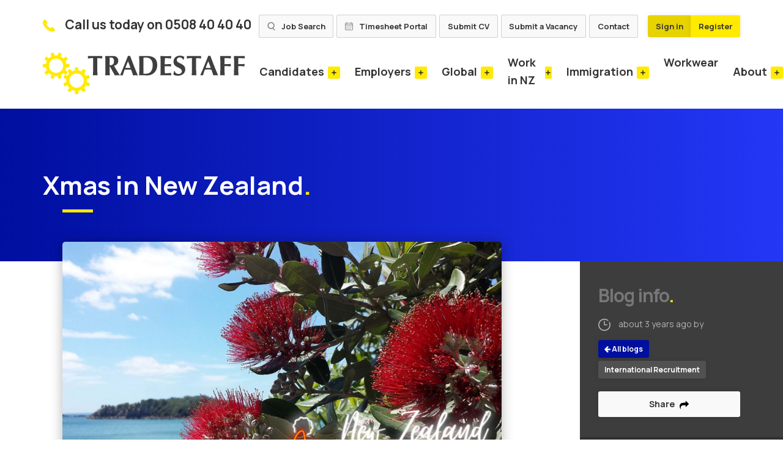

--- FILE ---
content_type: text/html; charset=utf-8
request_url: https://www.tradestaff.co.nz/blog/2022/12/Xmas%20in%20New%20Zealand
body_size: 87070
content:
<!DOCTYPE html>
<html lang="en" class="no-js">
<head>
    <script>
        (function(g,e,o,t,a,r,ge,tl,y,s){
        g.getElementsByTagName(o)[0].insertAdjacentHTML('afterbegin','<style id="georedirect1685316616109style">body{opacity:0.0 !important;}</style>');
        s=function(){g.getElementById('georedirect1685316616109style').innerHTML='body{opacity:1.0 !important;}';};
        t=g.getElementsByTagName(o)[0];y=g.createElement(e);y.async=true;
        y.src='https://geotargetly-api-1.com/gr?id=-NWZgfvMWecA3TO-xIJ2&refurl='+g.referrer+'&winurl='+encodeURIComponent(window.location);
        t.parentNode.insertBefore(y,t);y.onerror=function(){s()};
        georedirect1685316616109loaded=function(redirect){var to=0;if(redirect){to=5000};
        setTimeout(function(){s();},to)};
        })(document,'script','head');
    </script>
    <script>
        (function(g,e,o,t,a,r,ge,tl,y){
        t=g.getElementsByTagName(o)[0];y=g.createElement(e);y.async=true;
        y.src='https://g9904216750.co/gb?id=-NW_S7Y_pIbFvKqeF-FC&refurl='+g.referrer+'&winurl='+encodeURIComponent(window.location);
        t.parentNode.insertBefore(y,t);
        })(document,'script','head');
    </script>
	<meta content="content=width=device-width, initial-scale=1.0" name="viewport"/>
<link rel="stylesheet" href="https://cdnjs.cloudflare.com/ajax/libs/font-awesome/4.7.0/css/font-awesome.min.css">

<script type="text/javascript">window.NREUM||(NREUM={});NREUM.info={"beacon":"bam.eu01.nr-data.net","errorBeacon":"bam.eu01.nr-data.net","licenseKey":"NRJS-60d294c280022ff686b","applicationID":"508967412","transactionName":"JhpeRQoXWVpTQB4BVAoSQx4aFFpRRR1CC1cS","queueTime":1,"applicationTime":79,"agent":""}</script>
<script type="text/javascript">(window.NREUM||(NREUM={})).init={privacy:{cookies_enabled:true},ajax:{deny_list:["bam.eu01.nr-data.net"]},feature_flags:["soft_nav"],distributed_tracing:{enabled:true}};(window.NREUM||(NREUM={})).loader_config={agentID:"538764182",accountID:"7081083",trustKey:"6503853",xpid:"UwYPUFZbCxAFVFlbAQYDV1Y=",licenseKey:"NRJS-60d294c280022ff686b",applicationID:"508967412",browserID:"538764182"};;/*! For license information please see nr-loader-spa-1.308.0.min.js.LICENSE.txt */
(()=>{var e,t,r={384:(e,t,r)=>{"use strict";r.d(t,{NT:()=>a,US:()=>u,Zm:()=>o,bQ:()=>d,dV:()=>c,pV:()=>l});var n=r(6154),i=r(1863),s=r(1910);const a={beacon:"bam.nr-data.net",errorBeacon:"bam.nr-data.net"};function o(){return n.gm.NREUM||(n.gm.NREUM={}),void 0===n.gm.newrelic&&(n.gm.newrelic=n.gm.NREUM),n.gm.NREUM}function c(){let e=o();return e.o||(e.o={ST:n.gm.setTimeout,SI:n.gm.setImmediate||n.gm.setInterval,CT:n.gm.clearTimeout,XHR:n.gm.XMLHttpRequest,REQ:n.gm.Request,EV:n.gm.Event,PR:n.gm.Promise,MO:n.gm.MutationObserver,FETCH:n.gm.fetch,WS:n.gm.WebSocket},(0,s.i)(...Object.values(e.o))),e}function d(e,t){let r=o();r.initializedAgents??={},t.initializedAt={ms:(0,i.t)(),date:new Date},r.initializedAgents[e]=t}function u(e,t){o()[e]=t}function l(){return function(){let e=o();const t=e.info||{};e.info={beacon:a.beacon,errorBeacon:a.errorBeacon,...t}}(),function(){let e=o();const t=e.init||{};e.init={...t}}(),c(),function(){let e=o();const t=e.loader_config||{};e.loader_config={...t}}(),o()}},782:(e,t,r)=>{"use strict";r.d(t,{T:()=>n});const n=r(860).K7.pageViewTiming},860:(e,t,r)=>{"use strict";r.d(t,{$J:()=>u,K7:()=>c,P3:()=>d,XX:()=>i,Yy:()=>o,df:()=>s,qY:()=>n,v4:()=>a});const n="events",i="jserrors",s="browser/blobs",a="rum",o="browser/logs",c={ajax:"ajax",genericEvents:"generic_events",jserrors:i,logging:"logging",metrics:"metrics",pageAction:"page_action",pageViewEvent:"page_view_event",pageViewTiming:"page_view_timing",sessionReplay:"session_replay",sessionTrace:"session_trace",softNav:"soft_navigations",spa:"spa"},d={[c.pageViewEvent]:1,[c.pageViewTiming]:2,[c.metrics]:3,[c.jserrors]:4,[c.spa]:5,[c.ajax]:6,[c.sessionTrace]:7,[c.softNav]:8,[c.sessionReplay]:9,[c.logging]:10,[c.genericEvents]:11},u={[c.pageViewEvent]:a,[c.pageViewTiming]:n,[c.ajax]:n,[c.spa]:n,[c.softNav]:n,[c.metrics]:i,[c.jserrors]:i,[c.sessionTrace]:s,[c.sessionReplay]:s,[c.logging]:o,[c.genericEvents]:"ins"}},944:(e,t,r)=>{"use strict";r.d(t,{R:()=>i});var n=r(3241);function i(e,t){"function"==typeof console.debug&&(console.debug("New Relic Warning: https://github.com/newrelic/newrelic-browser-agent/blob/main/docs/warning-codes.md#".concat(e),t),(0,n.W)({agentIdentifier:null,drained:null,type:"data",name:"warn",feature:"warn",data:{code:e,secondary:t}}))}},993:(e,t,r)=>{"use strict";r.d(t,{A$:()=>s,ET:()=>a,TZ:()=>o,p_:()=>i});var n=r(860);const i={ERROR:"ERROR",WARN:"WARN",INFO:"INFO",DEBUG:"DEBUG",TRACE:"TRACE"},s={OFF:0,ERROR:1,WARN:2,INFO:3,DEBUG:4,TRACE:5},a="log",o=n.K7.logging},1541:(e,t,r)=>{"use strict";r.d(t,{U:()=>i,f:()=>n});const n={MFE:"MFE",BA:"BA"};function i(e,t){if(2!==t?.harvestEndpointVersion)return{};const r=t.agentRef.runtime.appMetadata.agents[0].entityGuid;return e?{"source.id":e.id,"source.name":e.name,"source.type":e.type,"parent.id":e.parent?.id||r,"parent.type":e.parent?.type||n.BA}:{"entity.guid":r,appId:t.agentRef.info.applicationID}}},1687:(e,t,r)=>{"use strict";r.d(t,{Ak:()=>d,Ze:()=>h,x3:()=>u});var n=r(3241),i=r(7836),s=r(3606),a=r(860),o=r(2646);const c={};function d(e,t){const r={staged:!1,priority:a.P3[t]||0};l(e),c[e].get(t)||c[e].set(t,r)}function u(e,t){e&&c[e]&&(c[e].get(t)&&c[e].delete(t),p(e,t,!1),c[e].size&&f(e))}function l(e){if(!e)throw new Error("agentIdentifier required");c[e]||(c[e]=new Map)}function h(e="",t="feature",r=!1){if(l(e),!e||!c[e].get(t)||r)return p(e,t);c[e].get(t).staged=!0,f(e)}function f(e){const t=Array.from(c[e]);t.every(([e,t])=>t.staged)&&(t.sort((e,t)=>e[1].priority-t[1].priority),t.forEach(([t])=>{c[e].delete(t),p(e,t)}))}function p(e,t,r=!0){const a=e?i.ee.get(e):i.ee,c=s.i.handlers;if(!a.aborted&&a.backlog&&c){if((0,n.W)({agentIdentifier:e,type:"lifecycle",name:"drain",feature:t}),r){const e=a.backlog[t],r=c[t];if(r){for(let t=0;e&&t<e.length;++t)g(e[t],r);Object.entries(r).forEach(([e,t])=>{Object.values(t||{}).forEach(t=>{t[0]?.on&&t[0]?.context()instanceof o.y&&t[0].on(e,t[1])})})}}a.isolatedBacklog||delete c[t],a.backlog[t]=null,a.emit("drain-"+t,[])}}function g(e,t){var r=e[1];Object.values(t[r]||{}).forEach(t=>{var r=e[0];if(t[0]===r){var n=t[1],i=e[3],s=e[2];n.apply(i,s)}})}},1738:(e,t,r)=>{"use strict";r.d(t,{U:()=>f,Y:()=>h});var n=r(3241),i=r(9908),s=r(1863),a=r(944),o=r(5701),c=r(3969),d=r(8362),u=r(860),l=r(4261);function h(e,t,r,s){const h=s||r;!h||h[e]&&h[e]!==d.d.prototype[e]||(h[e]=function(){(0,i.p)(c.xV,["API/"+e+"/called"],void 0,u.K7.metrics,r.ee),(0,n.W)({agentIdentifier:r.agentIdentifier,drained:!!o.B?.[r.agentIdentifier],type:"data",name:"api",feature:l.Pl+e,data:{}});try{return t.apply(this,arguments)}catch(e){(0,a.R)(23,e)}})}function f(e,t,r,n,a){const o=e.info;null===r?delete o.jsAttributes[t]:o.jsAttributes[t]=r,(a||null===r)&&(0,i.p)(l.Pl+n,[(0,s.t)(),t,r],void 0,"session",e.ee)}},1741:(e,t,r)=>{"use strict";r.d(t,{W:()=>s});var n=r(944),i=r(4261);class s{#e(e,...t){if(this[e]!==s.prototype[e])return this[e](...t);(0,n.R)(35,e)}addPageAction(e,t){return this.#e(i.hG,e,t)}register(e){return this.#e(i.eY,e)}recordCustomEvent(e,t){return this.#e(i.fF,e,t)}setPageViewName(e,t){return this.#e(i.Fw,e,t)}setCustomAttribute(e,t,r){return this.#e(i.cD,e,t,r)}noticeError(e,t){return this.#e(i.o5,e,t)}setUserId(e,t=!1){return this.#e(i.Dl,e,t)}setApplicationVersion(e){return this.#e(i.nb,e)}setErrorHandler(e){return this.#e(i.bt,e)}addRelease(e,t){return this.#e(i.k6,e,t)}log(e,t){return this.#e(i.$9,e,t)}start(){return this.#e(i.d3)}finished(e){return this.#e(i.BL,e)}recordReplay(){return this.#e(i.CH)}pauseReplay(){return this.#e(i.Tb)}addToTrace(e){return this.#e(i.U2,e)}setCurrentRouteName(e){return this.#e(i.PA,e)}interaction(e){return this.#e(i.dT,e)}wrapLogger(e,t,r){return this.#e(i.Wb,e,t,r)}measure(e,t){return this.#e(i.V1,e,t)}consent(e){return this.#e(i.Pv,e)}}},1863:(e,t,r)=>{"use strict";function n(){return Math.floor(performance.now())}r.d(t,{t:()=>n})},1910:(e,t,r)=>{"use strict";r.d(t,{i:()=>s});var n=r(944);const i=new Map;function s(...e){return e.every(e=>{if(i.has(e))return i.get(e);const t="function"==typeof e?e.toString():"",r=t.includes("[native code]"),s=t.includes("nrWrapper");return r||s||(0,n.R)(64,e?.name||t),i.set(e,r),r})}},2555:(e,t,r)=>{"use strict";r.d(t,{D:()=>o,f:()=>a});var n=r(384),i=r(8122);const s={beacon:n.NT.beacon,errorBeacon:n.NT.errorBeacon,licenseKey:void 0,applicationID:void 0,sa:void 0,queueTime:void 0,applicationTime:void 0,ttGuid:void 0,user:void 0,account:void 0,product:void 0,extra:void 0,jsAttributes:{},userAttributes:void 0,atts:void 0,transactionName:void 0,tNamePlain:void 0};function a(e){try{return!!e.licenseKey&&!!e.errorBeacon&&!!e.applicationID}catch(e){return!1}}const o=e=>(0,i.a)(e,s)},2614:(e,t,r)=>{"use strict";r.d(t,{BB:()=>a,H3:()=>n,g:()=>d,iL:()=>c,tS:()=>o,uh:()=>i,wk:()=>s});const n="NRBA",i="SESSION",s=144e5,a=18e5,o={STARTED:"session-started",PAUSE:"session-pause",RESET:"session-reset",RESUME:"session-resume",UPDATE:"session-update"},c={SAME_TAB:"same-tab",CROSS_TAB:"cross-tab"},d={OFF:0,FULL:1,ERROR:2}},2646:(e,t,r)=>{"use strict";r.d(t,{y:()=>n});class n{constructor(e){this.contextId=e}}},2843:(e,t,r)=>{"use strict";r.d(t,{G:()=>s,u:()=>i});var n=r(3878);function i(e,t=!1,r,i){(0,n.DD)("visibilitychange",function(){if(t)return void("hidden"===document.visibilityState&&e());e(document.visibilityState)},r,i)}function s(e,t,r){(0,n.sp)("pagehide",e,t,r)}},3241:(e,t,r)=>{"use strict";r.d(t,{W:()=>s});var n=r(6154);const i="newrelic";function s(e={}){try{n.gm.dispatchEvent(new CustomEvent(i,{detail:e}))}catch(e){}}},3304:(e,t,r)=>{"use strict";r.d(t,{A:()=>s});var n=r(7836);const i=()=>{const e=new WeakSet;return(t,r)=>{if("object"==typeof r&&null!==r){if(e.has(r))return;e.add(r)}return r}};function s(e){try{return JSON.stringify(e,i())??""}catch(e){try{n.ee.emit("internal-error",[e])}catch(e){}return""}}},3333:(e,t,r)=>{"use strict";r.d(t,{$v:()=>u,TZ:()=>n,Xh:()=>c,Zp:()=>i,kd:()=>d,mq:()=>o,nf:()=>a,qN:()=>s});const n=r(860).K7.genericEvents,i=["auxclick","click","copy","keydown","paste","scrollend"],s=["focus","blur"],a=4,o=1e3,c=2e3,d=["PageAction","UserAction","BrowserPerformance"],u={RESOURCES:"experimental.resources",REGISTER:"register"}},3434:(e,t,r)=>{"use strict";r.d(t,{Jt:()=>s,YM:()=>d});var n=r(7836),i=r(5607);const s="nr@original:".concat(i.W),a=50;var o=Object.prototype.hasOwnProperty,c=!1;function d(e,t){return e||(e=n.ee),r.inPlace=function(e,t,n,i,s){n||(n="");const a="-"===n.charAt(0);for(let o=0;o<t.length;o++){const c=t[o],d=e[c];l(d)||(e[c]=r(d,a?c+n:n,i,c,s))}},r.flag=s,r;function r(t,r,n,c,d){return l(t)?t:(r||(r=""),nrWrapper[s]=t,function(e,t,r){if(Object.defineProperty&&Object.keys)try{return Object.keys(e).forEach(function(r){Object.defineProperty(t,r,{get:function(){return e[r]},set:function(t){return e[r]=t,t}})}),t}catch(e){u([e],r)}for(var n in e)o.call(e,n)&&(t[n]=e[n])}(t,nrWrapper,e),nrWrapper);function nrWrapper(){var s,o,l,h;let f;try{o=this,s=[...arguments],l="function"==typeof n?n(s,o):n||{}}catch(t){u([t,"",[s,o,c],l],e)}i(r+"start",[s,o,c],l,d);const p=performance.now();let g;try{return h=t.apply(o,s),g=performance.now(),h}catch(e){throw g=performance.now(),i(r+"err",[s,o,e],l,d),f=e,f}finally{const e=g-p,t={start:p,end:g,duration:e,isLongTask:e>=a,methodName:c,thrownError:f};t.isLongTask&&i("long-task",[t,o],l,d),i(r+"end",[s,o,h],l,d)}}}function i(r,n,i,s){if(!c||t){var a=c;c=!0;try{e.emit(r,n,i,t,s)}catch(t){u([t,r,n,i],e)}c=a}}}function u(e,t){t||(t=n.ee);try{t.emit("internal-error",e)}catch(e){}}function l(e){return!(e&&"function"==typeof e&&e.apply&&!e[s])}},3606:(e,t,r)=>{"use strict";r.d(t,{i:()=>s});var n=r(9908);s.on=a;var i=s.handlers={};function s(e,t,r,s){a(s||n.d,i,e,t,r)}function a(e,t,r,i,s){s||(s="feature"),e||(e=n.d);var a=t[s]=t[s]||{};(a[r]=a[r]||[]).push([e,i])}},3738:(e,t,r)=>{"use strict";r.d(t,{He:()=>i,Kp:()=>o,Lc:()=>d,Rz:()=>u,TZ:()=>n,bD:()=>s,d3:()=>a,jx:()=>l,sl:()=>h,uP:()=>c});const n=r(860).K7.sessionTrace,i="bstResource",s="resource",a="-start",o="-end",c="fn"+a,d="fn"+o,u="pushState",l=1e3,h=3e4},3785:(e,t,r)=>{"use strict";r.d(t,{R:()=>c,b:()=>d});var n=r(9908),i=r(1863),s=r(860),a=r(3969),o=r(993);function c(e,t,r={},c=o.p_.INFO,d=!0,u,l=(0,i.t)()){(0,n.p)(a.xV,["API/logging/".concat(c.toLowerCase(),"/called")],void 0,s.K7.metrics,e),(0,n.p)(o.ET,[l,t,r,c,d,u],void 0,s.K7.logging,e)}function d(e){return"string"==typeof e&&Object.values(o.p_).some(t=>t===e.toUpperCase().trim())}},3878:(e,t,r)=>{"use strict";function n(e,t){return{capture:e,passive:!1,signal:t}}function i(e,t,r=!1,i){window.addEventListener(e,t,n(r,i))}function s(e,t,r=!1,i){document.addEventListener(e,t,n(r,i))}r.d(t,{DD:()=>s,jT:()=>n,sp:()=>i})},3962:(e,t,r)=>{"use strict";r.d(t,{AM:()=>a,O2:()=>l,OV:()=>s,Qu:()=>h,TZ:()=>c,ih:()=>f,pP:()=>o,t1:()=>u,tC:()=>i,wD:()=>d});var n=r(860);const i=["click","keydown","submit"],s="popstate",a="api",o="initialPageLoad",c=n.K7.softNav,d=5e3,u=500,l={INITIAL_PAGE_LOAD:"",ROUTE_CHANGE:1,UNSPECIFIED:2},h={INTERACTION:1,AJAX:2,CUSTOM_END:3,CUSTOM_TRACER:4},f={IP:"in progress",PF:"pending finish",FIN:"finished",CAN:"cancelled"}},3969:(e,t,r)=>{"use strict";r.d(t,{TZ:()=>n,XG:()=>o,rs:()=>i,xV:()=>a,z_:()=>s});const n=r(860).K7.metrics,i="sm",s="cm",a="storeSupportabilityMetrics",o="storeEventMetrics"},4234:(e,t,r)=>{"use strict";r.d(t,{W:()=>s});var n=r(7836),i=r(1687);class s{constructor(e,t){this.agentIdentifier=e,this.ee=n.ee.get(e),this.featureName=t,this.blocked=!1}deregisterDrain(){(0,i.x3)(this.agentIdentifier,this.featureName)}}},4261:(e,t,r)=>{"use strict";r.d(t,{$9:()=>u,BL:()=>c,CH:()=>p,Dl:()=>R,Fw:()=>w,PA:()=>v,Pl:()=>n,Pv:()=>A,Tb:()=>h,U2:()=>a,V1:()=>E,Wb:()=>T,bt:()=>y,cD:()=>b,d3:()=>x,dT:()=>d,eY:()=>g,fF:()=>f,hG:()=>s,hw:()=>i,k6:()=>o,nb:()=>m,o5:()=>l});const n="api-",i=n+"ixn-",s="addPageAction",a="addToTrace",o="addRelease",c="finished",d="interaction",u="log",l="noticeError",h="pauseReplay",f="recordCustomEvent",p="recordReplay",g="register",m="setApplicationVersion",v="setCurrentRouteName",b="setCustomAttribute",y="setErrorHandler",w="setPageViewName",R="setUserId",x="start",T="wrapLogger",E="measure",A="consent"},5205:(e,t,r)=>{"use strict";r.d(t,{j:()=>S});var n=r(384),i=r(1741);var s=r(2555),a=r(3333);const o=e=>{if(!e||"string"!=typeof e)return!1;try{document.createDocumentFragment().querySelector(e)}catch{return!1}return!0};var c=r(2614),d=r(944),u=r(8122);const l="[data-nr-mask]",h=e=>(0,u.a)(e,(()=>{const e={feature_flags:[],experimental:{allow_registered_children:!1,resources:!1},mask_selector:"*",block_selector:"[data-nr-block]",mask_input_options:{color:!1,date:!1,"datetime-local":!1,email:!1,month:!1,number:!1,range:!1,search:!1,tel:!1,text:!1,time:!1,url:!1,week:!1,textarea:!1,select:!1,password:!0}};return{ajax:{deny_list:void 0,block_internal:!0,enabled:!0,autoStart:!0},api:{get allow_registered_children(){return e.feature_flags.includes(a.$v.REGISTER)||e.experimental.allow_registered_children},set allow_registered_children(t){e.experimental.allow_registered_children=t},duplicate_registered_data:!1},browser_consent_mode:{enabled:!1},distributed_tracing:{enabled:void 0,exclude_newrelic_header:void 0,cors_use_newrelic_header:void 0,cors_use_tracecontext_headers:void 0,allowed_origins:void 0},get feature_flags(){return e.feature_flags},set feature_flags(t){e.feature_flags=t},generic_events:{enabled:!0,autoStart:!0},harvest:{interval:30},jserrors:{enabled:!0,autoStart:!0},logging:{enabled:!0,autoStart:!0},metrics:{enabled:!0,autoStart:!0},obfuscate:void 0,page_action:{enabled:!0},page_view_event:{enabled:!0,autoStart:!0},page_view_timing:{enabled:!0,autoStart:!0},performance:{capture_marks:!1,capture_measures:!1,capture_detail:!0,resources:{get enabled(){return e.feature_flags.includes(a.$v.RESOURCES)||e.experimental.resources},set enabled(t){e.experimental.resources=t},asset_types:[],first_party_domains:[],ignore_newrelic:!0}},privacy:{cookies_enabled:!0},proxy:{assets:void 0,beacon:void 0},session:{expiresMs:c.wk,inactiveMs:c.BB},session_replay:{autoStart:!0,enabled:!1,preload:!1,sampling_rate:10,error_sampling_rate:100,collect_fonts:!1,inline_images:!1,fix_stylesheets:!0,mask_all_inputs:!0,get mask_text_selector(){return e.mask_selector},set mask_text_selector(t){o(t)?e.mask_selector="".concat(t,",").concat(l):""===t||null===t?e.mask_selector=l:(0,d.R)(5,t)},get block_class(){return"nr-block"},get ignore_class(){return"nr-ignore"},get mask_text_class(){return"nr-mask"},get block_selector(){return e.block_selector},set block_selector(t){o(t)?e.block_selector+=",".concat(t):""!==t&&(0,d.R)(6,t)},get mask_input_options(){return e.mask_input_options},set mask_input_options(t){t&&"object"==typeof t?e.mask_input_options={...t,password:!0}:(0,d.R)(7,t)}},session_trace:{enabled:!0,autoStart:!0},soft_navigations:{enabled:!0,autoStart:!0},spa:{enabled:!0,autoStart:!0},ssl:void 0,user_actions:{enabled:!0,elementAttributes:["id","className","tagName","type"]}}})());var f=r(6154),p=r(9324);let g=0;const m={buildEnv:p.F3,distMethod:p.Xs,version:p.xv,originTime:f.WN},v={consented:!1},b={appMetadata:{},get consented(){return this.session?.state?.consent||v.consented},set consented(e){v.consented=e},customTransaction:void 0,denyList:void 0,disabled:!1,harvester:void 0,isolatedBacklog:!1,isRecording:!1,loaderType:void 0,maxBytes:3e4,obfuscator:void 0,onerror:void 0,ptid:void 0,releaseIds:{},session:void 0,timeKeeper:void 0,registeredEntities:[],jsAttributesMetadata:{bytes:0},get harvestCount(){return++g}},y=e=>{const t=(0,u.a)(e,b),r=Object.keys(m).reduce((e,t)=>(e[t]={value:m[t],writable:!1,configurable:!0,enumerable:!0},e),{});return Object.defineProperties(t,r)};var w=r(5701);const R=e=>{const t=e.startsWith("http");e+="/",r.p=t?e:"https://"+e};var x=r(7836),T=r(3241);const E={accountID:void 0,trustKey:void 0,agentID:void 0,licenseKey:void 0,applicationID:void 0,xpid:void 0},A=e=>(0,u.a)(e,E),_=new Set;function S(e,t={},r,a){let{init:o,info:c,loader_config:d,runtime:u={},exposed:l=!0}=t;if(!c){const e=(0,n.pV)();o=e.init,c=e.info,d=e.loader_config}e.init=h(o||{}),e.loader_config=A(d||{}),c.jsAttributes??={},f.bv&&(c.jsAttributes.isWorker=!0),e.info=(0,s.D)(c);const p=e.init,g=[c.beacon,c.errorBeacon];_.has(e.agentIdentifier)||(p.proxy.assets&&(R(p.proxy.assets),g.push(p.proxy.assets)),p.proxy.beacon&&g.push(p.proxy.beacon),e.beacons=[...g],function(e){const t=(0,n.pV)();Object.getOwnPropertyNames(i.W.prototype).forEach(r=>{const n=i.W.prototype[r];if("function"!=typeof n||"constructor"===n)return;let s=t[r];e[r]&&!1!==e.exposed&&"micro-agent"!==e.runtime?.loaderType&&(t[r]=(...t)=>{const n=e[r](...t);return s?s(...t):n})})}(e),(0,n.US)("activatedFeatures",w.B)),u.denyList=[...p.ajax.deny_list||[],...p.ajax.block_internal?g:[]],u.ptid=e.agentIdentifier,u.loaderType=r,e.runtime=y(u),_.has(e.agentIdentifier)||(e.ee=x.ee.get(e.agentIdentifier),e.exposed=l,(0,T.W)({agentIdentifier:e.agentIdentifier,drained:!!w.B?.[e.agentIdentifier],type:"lifecycle",name:"initialize",feature:void 0,data:e.config})),_.add(e.agentIdentifier)}},5270:(e,t,r)=>{"use strict";r.d(t,{Aw:()=>a,SR:()=>s,rF:()=>o});var n=r(384),i=r(7767);function s(e){return!!(0,n.dV)().o.MO&&(0,i.V)(e)&&!0===e?.session_trace.enabled}function a(e){return!0===e?.session_replay.preload&&s(e)}function o(e,t){try{if("string"==typeof t?.type){if("password"===t.type.toLowerCase())return"*".repeat(e?.length||0);if(void 0!==t?.dataset?.nrUnmask||t?.classList?.contains("nr-unmask"))return e}}catch(e){}return"string"==typeof e?e.replace(/[\S]/g,"*"):"*".repeat(e?.length||0)}},5289:(e,t,r)=>{"use strict";r.d(t,{GG:()=>a,Qr:()=>c,sB:()=>o});var n=r(3878),i=r(6389);function s(){return"undefined"==typeof document||"complete"===document.readyState}function a(e,t){if(s())return e();const r=(0,i.J)(e),a=setInterval(()=>{s()&&(clearInterval(a),r())},500);(0,n.sp)("load",r,t)}function o(e){if(s())return e();(0,n.DD)("DOMContentLoaded",e)}function c(e){if(s())return e();(0,n.sp)("popstate",e)}},5607:(e,t,r)=>{"use strict";r.d(t,{W:()=>n});const n=(0,r(9566).bz)()},5701:(e,t,r)=>{"use strict";r.d(t,{B:()=>s,t:()=>a});var n=r(3241);const i=new Set,s={};function a(e,t){const r=t.agentIdentifier;s[r]??={},e&&"object"==typeof e&&(i.has(r)||(t.ee.emit("rumresp",[e]),s[r]=e,i.add(r),(0,n.W)({agentIdentifier:r,loaded:!0,drained:!0,type:"lifecycle",name:"load",feature:void 0,data:e})))}},6154:(e,t,r)=>{"use strict";r.d(t,{OF:()=>d,RI:()=>i,WN:()=>h,bv:()=>s,eN:()=>f,gm:()=>a,lR:()=>l,m:()=>c,mw:()=>o,sb:()=>u});var n=r(1863);const i="undefined"!=typeof window&&!!window.document,s="undefined"!=typeof WorkerGlobalScope&&("undefined"!=typeof self&&self instanceof WorkerGlobalScope&&self.navigator instanceof WorkerNavigator||"undefined"!=typeof globalThis&&globalThis instanceof WorkerGlobalScope&&globalThis.navigator instanceof WorkerNavigator),a=i?window:"undefined"!=typeof WorkerGlobalScope&&("undefined"!=typeof self&&self instanceof WorkerGlobalScope&&self||"undefined"!=typeof globalThis&&globalThis instanceof WorkerGlobalScope&&globalThis),o=Boolean("hidden"===a?.document?.visibilityState),c=""+a?.location,d=/iPad|iPhone|iPod/.test(a.navigator?.userAgent),u=d&&"undefined"==typeof SharedWorker,l=(()=>{const e=a.navigator?.userAgent?.match(/Firefox[/\s](\d+\.\d+)/);return Array.isArray(e)&&e.length>=2?+e[1]:0})(),h=Date.now()-(0,n.t)(),f=()=>"undefined"!=typeof PerformanceNavigationTiming&&a?.performance?.getEntriesByType("navigation")?.[0]?.responseStart},6344:(e,t,r)=>{"use strict";r.d(t,{BB:()=>u,Qb:()=>l,TZ:()=>i,Ug:()=>a,Vh:()=>s,_s:()=>o,bc:()=>d,yP:()=>c});var n=r(2614);const i=r(860).K7.sessionReplay,s="errorDuringReplay",a=.12,o={DomContentLoaded:0,Load:1,FullSnapshot:2,IncrementalSnapshot:3,Meta:4,Custom:5},c={[n.g.ERROR]:15e3,[n.g.FULL]:3e5,[n.g.OFF]:0},d={RESET:{message:"Session was reset",sm:"Reset"},IMPORT:{message:"Recorder failed to import",sm:"Import"},TOO_MANY:{message:"429: Too Many Requests",sm:"Too-Many"},TOO_BIG:{message:"Payload was too large",sm:"Too-Big"},CROSS_TAB:{message:"Session Entity was set to OFF on another tab",sm:"Cross-Tab"},ENTITLEMENTS:{message:"Session Replay is not allowed and will not be started",sm:"Entitlement"}},u=5e3,l={API:"api",RESUME:"resume",SWITCH_TO_FULL:"switchToFull",INITIALIZE:"initialize",PRELOAD:"preload"}},6389:(e,t,r)=>{"use strict";function n(e,t=500,r={}){const n=r?.leading||!1;let i;return(...r)=>{n&&void 0===i&&(e.apply(this,r),i=setTimeout(()=>{i=clearTimeout(i)},t)),n||(clearTimeout(i),i=setTimeout(()=>{e.apply(this,r)},t))}}function i(e){let t=!1;return(...r)=>{t||(t=!0,e.apply(this,r))}}r.d(t,{J:()=>i,s:()=>n})},6630:(e,t,r)=>{"use strict";r.d(t,{T:()=>n});const n=r(860).K7.pageViewEvent},6774:(e,t,r)=>{"use strict";r.d(t,{T:()=>n});const n=r(860).K7.jserrors},7295:(e,t,r)=>{"use strict";r.d(t,{Xv:()=>a,gX:()=>i,iW:()=>s});var n=[];function i(e){if(!e||s(e))return!1;if(0===n.length)return!0;if("*"===n[0].hostname)return!1;for(var t=0;t<n.length;t++){var r=n[t];if(r.hostname.test(e.hostname)&&r.pathname.test(e.pathname))return!1}return!0}function s(e){return void 0===e.hostname}function a(e){if(n=[],e&&e.length)for(var t=0;t<e.length;t++){let r=e[t];if(!r)continue;if("*"===r)return void(n=[{hostname:"*"}]);0===r.indexOf("http://")?r=r.substring(7):0===r.indexOf("https://")&&(r=r.substring(8));const i=r.indexOf("/");let s,a;i>0?(s=r.substring(0,i),a=r.substring(i)):(s=r,a="*");let[c]=s.split(":");n.push({hostname:o(c),pathname:o(a,!0)})}}function o(e,t=!1){const r=e.replace(/[.+?^${}()|[\]\\]/g,e=>"\\"+e).replace(/\*/g,".*?");return new RegExp((t?"^":"")+r+"$")}},7485:(e,t,r)=>{"use strict";r.d(t,{D:()=>i});var n=r(6154);function i(e){if(0===(e||"").indexOf("data:"))return{protocol:"data"};try{const t=new URL(e,location.href),r={port:t.port,hostname:t.hostname,pathname:t.pathname,search:t.search,protocol:t.protocol.slice(0,t.protocol.indexOf(":")),sameOrigin:t.protocol===n.gm?.location?.protocol&&t.host===n.gm?.location?.host};return r.port&&""!==r.port||("http:"===t.protocol&&(r.port="80"),"https:"===t.protocol&&(r.port="443")),r.pathname&&""!==r.pathname?r.pathname.startsWith("/")||(r.pathname="/".concat(r.pathname)):r.pathname="/",r}catch(e){return{}}}},7699:(e,t,r)=>{"use strict";r.d(t,{It:()=>s,KC:()=>o,No:()=>i,qh:()=>a});var n=r(860);const i=16e3,s=1e6,a="SESSION_ERROR",o={[n.K7.logging]:!0,[n.K7.genericEvents]:!1,[n.K7.jserrors]:!1,[n.K7.ajax]:!1}},7767:(e,t,r)=>{"use strict";r.d(t,{V:()=>i});var n=r(6154);const i=e=>n.RI&&!0===e?.privacy.cookies_enabled},7836:(e,t,r)=>{"use strict";r.d(t,{P:()=>o,ee:()=>c});var n=r(384),i=r(8990),s=r(2646),a=r(5607);const o="nr@context:".concat(a.W),c=function e(t,r){var n={},a={},u={},l=!1;try{l=16===r.length&&d.initializedAgents?.[r]?.runtime.isolatedBacklog}catch(e){}var h={on:p,addEventListener:p,removeEventListener:function(e,t){var r=n[e];if(!r)return;for(var i=0;i<r.length;i++)r[i]===t&&r.splice(i,1)},emit:function(e,r,n,i,s){!1!==s&&(s=!0);if(c.aborted&&!i)return;t&&s&&t.emit(e,r,n);var o=f(n);g(e).forEach(e=>{e.apply(o,r)});var d=v()[a[e]];d&&d.push([h,e,r,o]);return o},get:m,listeners:g,context:f,buffer:function(e,t){const r=v();if(t=t||"feature",h.aborted)return;Object.entries(e||{}).forEach(([e,n])=>{a[n]=t,t in r||(r[t]=[])})},abort:function(){h._aborted=!0,Object.keys(h.backlog).forEach(e=>{delete h.backlog[e]})},isBuffering:function(e){return!!v()[a[e]]},debugId:r,backlog:l?{}:t&&"object"==typeof t.backlog?t.backlog:{},isolatedBacklog:l};return Object.defineProperty(h,"aborted",{get:()=>{let e=h._aborted||!1;return e||(t&&(e=t.aborted),e)}}),h;function f(e){return e&&e instanceof s.y?e:e?(0,i.I)(e,o,()=>new s.y(o)):new s.y(o)}function p(e,t){n[e]=g(e).concat(t)}function g(e){return n[e]||[]}function m(t){return u[t]=u[t]||e(h,t)}function v(){return h.backlog}}(void 0,"globalEE"),d=(0,n.Zm)();d.ee||(d.ee=c)},8122:(e,t,r)=>{"use strict";r.d(t,{a:()=>i});var n=r(944);function i(e,t){try{if(!e||"object"!=typeof e)return(0,n.R)(3);if(!t||"object"!=typeof t)return(0,n.R)(4);const r=Object.create(Object.getPrototypeOf(t),Object.getOwnPropertyDescriptors(t)),s=0===Object.keys(r).length?e:r;for(let a in s)if(void 0!==e[a])try{if(null===e[a]){r[a]=null;continue}Array.isArray(e[a])&&Array.isArray(t[a])?r[a]=Array.from(new Set([...e[a],...t[a]])):"object"==typeof e[a]&&"object"==typeof t[a]?r[a]=i(e[a],t[a]):r[a]=e[a]}catch(e){r[a]||(0,n.R)(1,e)}return r}catch(e){(0,n.R)(2,e)}}},8139:(e,t,r)=>{"use strict";r.d(t,{u:()=>h});var n=r(7836),i=r(3434),s=r(8990),a=r(6154);const o={},c=a.gm.XMLHttpRequest,d="addEventListener",u="removeEventListener",l="nr@wrapped:".concat(n.P);function h(e){var t=function(e){return(e||n.ee).get("events")}(e);if(o[t.debugId]++)return t;o[t.debugId]=1;var r=(0,i.YM)(t,!0);function h(e){r.inPlace(e,[d,u],"-",p)}function p(e,t){return e[1]}return"getPrototypeOf"in Object&&(a.RI&&f(document,h),c&&f(c.prototype,h),f(a.gm,h)),t.on(d+"-start",function(e,t){var n=e[1];if(null!==n&&("function"==typeof n||"object"==typeof n)&&"newrelic"!==e[0]){var i=(0,s.I)(n,l,function(){var e={object:function(){if("function"!=typeof n.handleEvent)return;return n.handleEvent.apply(n,arguments)},function:n}[typeof n];return e?r(e,"fn-",null,e.name||"anonymous"):n});this.wrapped=e[1]=i}}),t.on(u+"-start",function(e){e[1]=this.wrapped||e[1]}),t}function f(e,t,...r){let n=e;for(;"object"==typeof n&&!Object.prototype.hasOwnProperty.call(n,d);)n=Object.getPrototypeOf(n);n&&t(n,...r)}},8362:(e,t,r)=>{"use strict";r.d(t,{d:()=>s});var n=r(9566),i=r(1741);class s extends i.W{agentIdentifier=(0,n.LA)(16)}},8374:(e,t,r)=>{r.nc=(()=>{try{return document?.currentScript?.nonce}catch(e){}return""})()},8990:(e,t,r)=>{"use strict";r.d(t,{I:()=>i});var n=Object.prototype.hasOwnProperty;function i(e,t,r){if(n.call(e,t))return e[t];var i=r();if(Object.defineProperty&&Object.keys)try{return Object.defineProperty(e,t,{value:i,writable:!0,enumerable:!1}),i}catch(e){}return e[t]=i,i}},9119:(e,t,r)=>{"use strict";r.d(t,{L:()=>s});var n=/([^?#]*)[^#]*(#[^?]*|$).*/,i=/([^?#]*)().*/;function s(e,t){return e?e.replace(t?n:i,"$1$2"):e}},9300:(e,t,r)=>{"use strict";r.d(t,{T:()=>n});const n=r(860).K7.ajax},9324:(e,t,r)=>{"use strict";r.d(t,{AJ:()=>a,F3:()=>i,Xs:()=>s,Yq:()=>o,xv:()=>n});const n="1.308.0",i="PROD",s="CDN",a="@newrelic/rrweb",o="1.0.1"},9566:(e,t,r)=>{"use strict";r.d(t,{LA:()=>o,ZF:()=>c,bz:()=>a,el:()=>d});var n=r(6154);const i="xxxxxxxx-xxxx-4xxx-yxxx-xxxxxxxxxxxx";function s(e,t){return e?15&e[t]:16*Math.random()|0}function a(){const e=n.gm?.crypto||n.gm?.msCrypto;let t,r=0;return e&&e.getRandomValues&&(t=e.getRandomValues(new Uint8Array(30))),i.split("").map(e=>"x"===e?s(t,r++).toString(16):"y"===e?(3&s()|8).toString(16):e).join("")}function o(e){const t=n.gm?.crypto||n.gm?.msCrypto;let r,i=0;t&&t.getRandomValues&&(r=t.getRandomValues(new Uint8Array(e)));const a=[];for(var o=0;o<e;o++)a.push(s(r,i++).toString(16));return a.join("")}function c(){return o(16)}function d(){return o(32)}},9908:(e,t,r)=>{"use strict";r.d(t,{d:()=>n,p:()=>i});var n=r(7836).ee.get("handle");function i(e,t,r,i,s){s?(s.buffer([e],i),s.emit(e,t,r)):(n.buffer([e],i),n.emit(e,t,r))}}},n={};function i(e){var t=n[e];if(void 0!==t)return t.exports;var s=n[e]={exports:{}};return r[e](s,s.exports,i),s.exports}i.m=r,i.d=(e,t)=>{for(var r in t)i.o(t,r)&&!i.o(e,r)&&Object.defineProperty(e,r,{enumerable:!0,get:t[r]})},i.f={},i.e=e=>Promise.all(Object.keys(i.f).reduce((t,r)=>(i.f[r](e,t),t),[])),i.u=e=>({212:"nr-spa-compressor",249:"nr-spa-recorder",478:"nr-spa"}[e]+"-1.308.0.min.js"),i.o=(e,t)=>Object.prototype.hasOwnProperty.call(e,t),e={},t="NRBA-1.308.0.PROD:",i.l=(r,n,s,a)=>{if(e[r])e[r].push(n);else{var o,c;if(void 0!==s)for(var d=document.getElementsByTagName("script"),u=0;u<d.length;u++){var l=d[u];if(l.getAttribute("src")==r||l.getAttribute("data-webpack")==t+s){o=l;break}}if(!o){c=!0;var h={478:"sha512-RSfSVnmHk59T/uIPbdSE0LPeqcEdF4/+XhfJdBuccH5rYMOEZDhFdtnh6X6nJk7hGpzHd9Ujhsy7lZEz/ORYCQ==",249:"sha512-ehJXhmntm85NSqW4MkhfQqmeKFulra3klDyY0OPDUE+sQ3GokHlPh1pmAzuNy//3j4ac6lzIbmXLvGQBMYmrkg==",212:"sha512-B9h4CR46ndKRgMBcK+j67uSR2RCnJfGefU+A7FrgR/k42ovXy5x/MAVFiSvFxuVeEk/pNLgvYGMp1cBSK/G6Fg=="};(o=document.createElement("script")).charset="utf-8",i.nc&&o.setAttribute("nonce",i.nc),o.setAttribute("data-webpack",t+s),o.src=r,0!==o.src.indexOf(window.location.origin+"/")&&(o.crossOrigin="anonymous"),h[a]&&(o.integrity=h[a])}e[r]=[n];var f=(t,n)=>{o.onerror=o.onload=null,clearTimeout(p);var i=e[r];if(delete e[r],o.parentNode&&o.parentNode.removeChild(o),i&&i.forEach(e=>e(n)),t)return t(n)},p=setTimeout(f.bind(null,void 0,{type:"timeout",target:o}),12e4);o.onerror=f.bind(null,o.onerror),o.onload=f.bind(null,o.onload),c&&document.head.appendChild(o)}},i.r=e=>{"undefined"!=typeof Symbol&&Symbol.toStringTag&&Object.defineProperty(e,Symbol.toStringTag,{value:"Module"}),Object.defineProperty(e,"__esModule",{value:!0})},i.p="https://js-agent.newrelic.com/",(()=>{var e={38:0,788:0};i.f.j=(t,r)=>{var n=i.o(e,t)?e[t]:void 0;if(0!==n)if(n)r.push(n[2]);else{var s=new Promise((r,i)=>n=e[t]=[r,i]);r.push(n[2]=s);var a=i.p+i.u(t),o=new Error;i.l(a,r=>{if(i.o(e,t)&&(0!==(n=e[t])&&(e[t]=void 0),n)){var s=r&&("load"===r.type?"missing":r.type),a=r&&r.target&&r.target.src;o.message="Loading chunk "+t+" failed: ("+s+": "+a+")",o.name="ChunkLoadError",o.type=s,o.request=a,n[1](o)}},"chunk-"+t,t)}};var t=(t,r)=>{var n,s,[a,o,c]=r,d=0;if(a.some(t=>0!==e[t])){for(n in o)i.o(o,n)&&(i.m[n]=o[n]);if(c)c(i)}for(t&&t(r);d<a.length;d++)s=a[d],i.o(e,s)&&e[s]&&e[s][0](),e[s]=0},r=self["webpackChunk:NRBA-1.308.0.PROD"]=self["webpackChunk:NRBA-1.308.0.PROD"]||[];r.forEach(t.bind(null,0)),r.push=t.bind(null,r.push.bind(r))})(),(()=>{"use strict";i(8374);var e=i(8362),t=i(860);const r=Object.values(t.K7);var n=i(5205);var s=i(9908),a=i(1863),o=i(4261),c=i(1738);var d=i(1687),u=i(4234),l=i(5289),h=i(6154),f=i(944),p=i(5270),g=i(7767),m=i(6389),v=i(7699);class b extends u.W{constructor(e,t){super(e.agentIdentifier,t),this.agentRef=e,this.abortHandler=void 0,this.featAggregate=void 0,this.loadedSuccessfully=void 0,this.onAggregateImported=new Promise(e=>{this.loadedSuccessfully=e}),this.deferred=Promise.resolve(),!1===e.init[this.featureName].autoStart?this.deferred=new Promise((t,r)=>{this.ee.on("manual-start-all",(0,m.J)(()=>{(0,d.Ak)(e.agentIdentifier,this.featureName),t()}))}):(0,d.Ak)(e.agentIdentifier,t)}importAggregator(e,t,r={}){if(this.featAggregate)return;const n=async()=>{let n;await this.deferred;try{if((0,g.V)(e.init)){const{setupAgentSession:t}=await i.e(478).then(i.bind(i,8766));n=t(e)}}catch(e){(0,f.R)(20,e),this.ee.emit("internal-error",[e]),(0,s.p)(v.qh,[e],void 0,this.featureName,this.ee)}try{if(!this.#t(this.featureName,n,e.init))return(0,d.Ze)(this.agentIdentifier,this.featureName),void this.loadedSuccessfully(!1);const{Aggregate:i}=await t();this.featAggregate=new i(e,r),e.runtime.harvester.initializedAggregates.push(this.featAggregate),this.loadedSuccessfully(!0)}catch(e){(0,f.R)(34,e),this.abortHandler?.(),(0,d.Ze)(this.agentIdentifier,this.featureName,!0),this.loadedSuccessfully(!1),this.ee&&this.ee.abort()}};h.RI?(0,l.GG)(()=>n(),!0):n()}#t(e,r,n){if(this.blocked)return!1;switch(e){case t.K7.sessionReplay:return(0,p.SR)(n)&&!!r;case t.K7.sessionTrace:return!!r;default:return!0}}}var y=i(6630),w=i(2614),R=i(3241);class x extends b{static featureName=y.T;constructor(e){var t;super(e,y.T),this.setupInspectionEvents(e.agentIdentifier),t=e,(0,c.Y)(o.Fw,function(e,r){"string"==typeof e&&("/"!==e.charAt(0)&&(e="/"+e),t.runtime.customTransaction=(r||"http://custom.transaction")+e,(0,s.p)(o.Pl+o.Fw,[(0,a.t)()],void 0,void 0,t.ee))},t),this.importAggregator(e,()=>i.e(478).then(i.bind(i,2467)))}setupInspectionEvents(e){const t=(t,r)=>{t&&(0,R.W)({agentIdentifier:e,timeStamp:t.timeStamp,loaded:"complete"===t.target.readyState,type:"window",name:r,data:t.target.location+""})};(0,l.sB)(e=>{t(e,"DOMContentLoaded")}),(0,l.GG)(e=>{t(e,"load")}),(0,l.Qr)(e=>{t(e,"navigate")}),this.ee.on(w.tS.UPDATE,(t,r)=>{(0,R.W)({agentIdentifier:e,type:"lifecycle",name:"session",data:r})})}}var T=i(384);class E extends e.d{constructor(e){var t;(super(),h.gm)?(this.features={},(0,T.bQ)(this.agentIdentifier,this),this.desiredFeatures=new Set(e.features||[]),this.desiredFeatures.add(x),(0,n.j)(this,e,e.loaderType||"agent"),t=this,(0,c.Y)(o.cD,function(e,r,n=!1){if("string"==typeof e){if(["string","number","boolean"].includes(typeof r)||null===r)return(0,c.U)(t,e,r,o.cD,n);(0,f.R)(40,typeof r)}else(0,f.R)(39,typeof e)},t),function(e){(0,c.Y)(o.Dl,function(t,r=!1){if("string"!=typeof t&&null!==t)return void(0,f.R)(41,typeof t);const n=e.info.jsAttributes["enduser.id"];r&&null!=n&&n!==t?(0,s.p)(o.Pl+"setUserIdAndResetSession",[t],void 0,"session",e.ee):(0,c.U)(e,"enduser.id",t,o.Dl,!0)},e)}(this),function(e){(0,c.Y)(o.nb,function(t){if("string"==typeof t||null===t)return(0,c.U)(e,"application.version",t,o.nb,!1);(0,f.R)(42,typeof t)},e)}(this),function(e){(0,c.Y)(o.d3,function(){e.ee.emit("manual-start-all")},e)}(this),function(e){(0,c.Y)(o.Pv,function(t=!0){if("boolean"==typeof t){if((0,s.p)(o.Pl+o.Pv,[t],void 0,"session",e.ee),e.runtime.consented=t,t){const t=e.features.page_view_event;t.onAggregateImported.then(e=>{const r=t.featAggregate;e&&!r.sentRum&&r.sendRum()})}}else(0,f.R)(65,typeof t)},e)}(this),this.run()):(0,f.R)(21)}get config(){return{info:this.info,init:this.init,loader_config:this.loader_config,runtime:this.runtime}}get api(){return this}run(){try{const e=function(e){const t={};return r.forEach(r=>{t[r]=!!e[r]?.enabled}),t}(this.init),n=[...this.desiredFeatures];n.sort((e,r)=>t.P3[e.featureName]-t.P3[r.featureName]),n.forEach(r=>{if(!e[r.featureName]&&r.featureName!==t.K7.pageViewEvent)return;if(r.featureName===t.K7.spa)return void(0,f.R)(67);const n=function(e){switch(e){case t.K7.ajax:return[t.K7.jserrors];case t.K7.sessionTrace:return[t.K7.ajax,t.K7.pageViewEvent];case t.K7.sessionReplay:return[t.K7.sessionTrace];case t.K7.pageViewTiming:return[t.K7.pageViewEvent];default:return[]}}(r.featureName).filter(e=>!(e in this.features));n.length>0&&(0,f.R)(36,{targetFeature:r.featureName,missingDependencies:n}),this.features[r.featureName]=new r(this)})}catch(e){(0,f.R)(22,e);for(const e in this.features)this.features[e].abortHandler?.();const t=(0,T.Zm)();delete t.initializedAgents[this.agentIdentifier]?.features,delete this.sharedAggregator;return t.ee.get(this.agentIdentifier).abort(),!1}}}var A=i(2843),_=i(782);class S extends b{static featureName=_.T;constructor(e){super(e,_.T),h.RI&&((0,A.u)(()=>(0,s.p)("docHidden",[(0,a.t)()],void 0,_.T,this.ee),!0),(0,A.G)(()=>(0,s.p)("winPagehide",[(0,a.t)()],void 0,_.T,this.ee)),this.importAggregator(e,()=>i.e(478).then(i.bind(i,9917))))}}var O=i(3969);class I extends b{static featureName=O.TZ;constructor(e){super(e,O.TZ),h.RI&&document.addEventListener("securitypolicyviolation",e=>{(0,s.p)(O.xV,["Generic/CSPViolation/Detected"],void 0,this.featureName,this.ee)}),this.importAggregator(e,()=>i.e(478).then(i.bind(i,6555)))}}var N=i(6774),P=i(3878),k=i(3304);class D{constructor(e,t,r,n,i){this.name="UncaughtError",this.message="string"==typeof e?e:(0,k.A)(e),this.sourceURL=t,this.line=r,this.column=n,this.__newrelic=i}}function C(e){return M(e)?e:new D(void 0!==e?.message?e.message:e,e?.filename||e?.sourceURL,e?.lineno||e?.line,e?.colno||e?.col,e?.__newrelic,e?.cause)}function j(e){const t="Unhandled Promise Rejection: ";if(!e?.reason)return;if(M(e.reason)){try{e.reason.message.startsWith(t)||(e.reason.message=t+e.reason.message)}catch(e){}return C(e.reason)}const r=C(e.reason);return(r.message||"").startsWith(t)||(r.message=t+r.message),r}function L(e){if(e.error instanceof SyntaxError&&!/:\d+$/.test(e.error.stack?.trim())){const t=new D(e.message,e.filename,e.lineno,e.colno,e.error.__newrelic,e.cause);return t.name=SyntaxError.name,t}return M(e.error)?e.error:C(e)}function M(e){return e instanceof Error&&!!e.stack}function H(e,r,n,i,o=(0,a.t)()){"string"==typeof e&&(e=new Error(e)),(0,s.p)("err",[e,o,!1,r,n.runtime.isRecording,void 0,i],void 0,t.K7.jserrors,n.ee),(0,s.p)("uaErr",[],void 0,t.K7.genericEvents,n.ee)}var B=i(1541),K=i(993),W=i(3785);function U(e,{customAttributes:t={},level:r=K.p_.INFO}={},n,i,s=(0,a.t)()){(0,W.R)(n.ee,e,t,r,!1,i,s)}function F(e,r,n,i,c=(0,a.t)()){(0,s.p)(o.Pl+o.hG,[c,e,r,i],void 0,t.K7.genericEvents,n.ee)}function V(e,r,n,i,c=(0,a.t)()){const{start:d,end:u,customAttributes:l}=r||{},h={customAttributes:l||{}};if("object"!=typeof h.customAttributes||"string"!=typeof e||0===e.length)return void(0,f.R)(57);const p=(e,t)=>null==e?t:"number"==typeof e?e:e instanceof PerformanceMark?e.startTime:Number.NaN;if(h.start=p(d,0),h.end=p(u,c),Number.isNaN(h.start)||Number.isNaN(h.end))(0,f.R)(57);else{if(h.duration=h.end-h.start,!(h.duration<0))return(0,s.p)(o.Pl+o.V1,[h,e,i],void 0,t.K7.genericEvents,n.ee),h;(0,f.R)(58)}}function G(e,r={},n,i,c=(0,a.t)()){(0,s.p)(o.Pl+o.fF,[c,e,r,i],void 0,t.K7.genericEvents,n.ee)}function z(e){(0,c.Y)(o.eY,function(t){return Y(e,t)},e)}function Y(e,r,n){(0,f.R)(54,"newrelic.register"),r||={},r.type=B.f.MFE,r.licenseKey||=e.info.licenseKey,r.blocked=!1,r.parent=n||{},Array.isArray(r.tags)||(r.tags=[]);const i={};r.tags.forEach(e=>{"name"!==e&&"id"!==e&&(i["source.".concat(e)]=!0)}),r.isolated??=!0;let o=()=>{};const c=e.runtime.registeredEntities;if(!r.isolated){const e=c.find(({metadata:{target:{id:e}}})=>e===r.id&&!r.isolated);if(e)return e}const d=e=>{r.blocked=!0,o=e};function u(e){return"string"==typeof e&&!!e.trim()&&e.trim().length<501||"number"==typeof e}e.init.api.allow_registered_children||d((0,m.J)(()=>(0,f.R)(55))),u(r.id)&&u(r.name)||d((0,m.J)(()=>(0,f.R)(48,r)));const l={addPageAction:(t,n={})=>g(F,[t,{...i,...n},e],r),deregister:()=>{d((0,m.J)(()=>(0,f.R)(68)))},log:(t,n={})=>g(U,[t,{...n,customAttributes:{...i,...n.customAttributes||{}}},e],r),measure:(t,n={})=>g(V,[t,{...n,customAttributes:{...i,...n.customAttributes||{}}},e],r),noticeError:(t,n={})=>g(H,[t,{...i,...n},e],r),register:(t={})=>g(Y,[e,t],l.metadata.target),recordCustomEvent:(t,n={})=>g(G,[t,{...i,...n},e],r),setApplicationVersion:e=>p("application.version",e),setCustomAttribute:(e,t)=>p(e,t),setUserId:e=>p("enduser.id",e),metadata:{customAttributes:i,target:r}},h=()=>(r.blocked&&o(),r.blocked);h()||c.push(l);const p=(e,t)=>{h()||(i[e]=t)},g=(r,n,i)=>{if(h())return;const o=(0,a.t)();(0,s.p)(O.xV,["API/register/".concat(r.name,"/called")],void 0,t.K7.metrics,e.ee);try{if(e.init.api.duplicate_registered_data&&"register"!==r.name){let e=n;if(n[1]instanceof Object){const t={"child.id":i.id,"child.type":i.type};e="customAttributes"in n[1]?[n[0],{...n[1],customAttributes:{...n[1].customAttributes,...t}},...n.slice(2)]:[n[0],{...n[1],...t},...n.slice(2)]}r(...e,void 0,o)}return r(...n,i,o)}catch(e){(0,f.R)(50,e)}};return l}class Z extends b{static featureName=N.T;constructor(e){var t;super(e,N.T),t=e,(0,c.Y)(o.o5,(e,r)=>H(e,r,t),t),function(e){(0,c.Y)(o.bt,function(t){e.runtime.onerror=t},e)}(e),function(e){let t=0;(0,c.Y)(o.k6,function(e,r){++t>10||(this.runtime.releaseIds[e.slice(-200)]=(""+r).slice(-200))},e)}(e),z(e);try{this.removeOnAbort=new AbortController}catch(e){}this.ee.on("internal-error",(t,r)=>{this.abortHandler&&(0,s.p)("ierr",[C(t),(0,a.t)(),!0,{},e.runtime.isRecording,r],void 0,this.featureName,this.ee)}),h.gm.addEventListener("unhandledrejection",t=>{this.abortHandler&&(0,s.p)("err",[j(t),(0,a.t)(),!1,{unhandledPromiseRejection:1},e.runtime.isRecording],void 0,this.featureName,this.ee)},(0,P.jT)(!1,this.removeOnAbort?.signal)),h.gm.addEventListener("error",t=>{this.abortHandler&&(0,s.p)("err",[L(t),(0,a.t)(),!1,{},e.runtime.isRecording],void 0,this.featureName,this.ee)},(0,P.jT)(!1,this.removeOnAbort?.signal)),this.abortHandler=this.#r,this.importAggregator(e,()=>i.e(478).then(i.bind(i,2176)))}#r(){this.removeOnAbort?.abort(),this.abortHandler=void 0}}var q=i(8990);let X=1;function J(e){const t=typeof e;return!e||"object"!==t&&"function"!==t?-1:e===h.gm?0:(0,q.I)(e,"nr@id",function(){return X++})}function Q(e){if("string"==typeof e&&e.length)return e.length;if("object"==typeof e){if("undefined"!=typeof ArrayBuffer&&e instanceof ArrayBuffer&&e.byteLength)return e.byteLength;if("undefined"!=typeof Blob&&e instanceof Blob&&e.size)return e.size;if(!("undefined"!=typeof FormData&&e instanceof FormData))try{return(0,k.A)(e).length}catch(e){return}}}var ee=i(8139),te=i(7836),re=i(3434);const ne={},ie=["open","send"];function se(e){var t=e||te.ee;const r=function(e){return(e||te.ee).get("xhr")}(t);if(void 0===h.gm.XMLHttpRequest)return r;if(ne[r.debugId]++)return r;ne[r.debugId]=1,(0,ee.u)(t);var n=(0,re.YM)(r),i=h.gm.XMLHttpRequest,s=h.gm.MutationObserver,a=h.gm.Promise,o=h.gm.setInterval,c="readystatechange",d=["onload","onerror","onabort","onloadstart","onloadend","onprogress","ontimeout"],u=[],l=h.gm.XMLHttpRequest=function(e){const t=new i(e),s=r.context(t);try{r.emit("new-xhr",[t],s),t.addEventListener(c,(a=s,function(){var e=this;e.readyState>3&&!a.resolved&&(a.resolved=!0,r.emit("xhr-resolved",[],e)),n.inPlace(e,d,"fn-",y)}),(0,P.jT)(!1))}catch(e){(0,f.R)(15,e);try{r.emit("internal-error",[e])}catch(e){}}var a;return t};function p(e,t){n.inPlace(t,["onreadystatechange"],"fn-",y)}if(function(e,t){for(var r in e)t[r]=e[r]}(i,l),l.prototype=i.prototype,n.inPlace(l.prototype,ie,"-xhr-",y),r.on("send-xhr-start",function(e,t){p(e,t),function(e){u.push(e),s&&(g?g.then(b):o?o(b):(m=-m,v.data=m))}(t)}),r.on("open-xhr-start",p),s){var g=a&&a.resolve();if(!o&&!a){var m=1,v=document.createTextNode(m);new s(b).observe(v,{characterData:!0})}}else t.on("fn-end",function(e){e[0]&&e[0].type===c||b()});function b(){for(var e=0;e<u.length;e++)p(0,u[e]);u.length&&(u=[])}function y(e,t){return t}return r}var ae="fetch-",oe=ae+"body-",ce=["arrayBuffer","blob","json","text","formData"],de=h.gm.Request,ue=h.gm.Response,le="prototype";const he={};function fe(e){const t=function(e){return(e||te.ee).get("fetch")}(e);if(!(de&&ue&&h.gm.fetch))return t;if(he[t.debugId]++)return t;function r(e,r,n){var i=e[r];"function"==typeof i&&(e[r]=function(){var e,r=[...arguments],s={};t.emit(n+"before-start",[r],s),s[te.P]&&s[te.P].dt&&(e=s[te.P].dt);var a=i.apply(this,r);return t.emit(n+"start",[r,e],a),a.then(function(e){return t.emit(n+"end",[null,e],a),e},function(e){throw t.emit(n+"end",[e],a),e})})}return he[t.debugId]=1,ce.forEach(e=>{r(de[le],e,oe),r(ue[le],e,oe)}),r(h.gm,"fetch",ae),t.on(ae+"end",function(e,r){var n=this;if(r){var i=r.headers.get("content-length");null!==i&&(n.rxSize=i),t.emit(ae+"done",[null,r],n)}else t.emit(ae+"done",[e],n)}),t}var pe=i(7485),ge=i(9566);class me{constructor(e){this.agentRef=e}generateTracePayload(e){const t=this.agentRef.loader_config;if(!this.shouldGenerateTrace(e)||!t)return null;var r=(t.accountID||"").toString()||null,n=(t.agentID||"").toString()||null,i=(t.trustKey||"").toString()||null;if(!r||!n)return null;var s=(0,ge.ZF)(),a=(0,ge.el)(),o=Date.now(),c={spanId:s,traceId:a,timestamp:o};return(e.sameOrigin||this.isAllowedOrigin(e)&&this.useTraceContextHeadersForCors())&&(c.traceContextParentHeader=this.generateTraceContextParentHeader(s,a),c.traceContextStateHeader=this.generateTraceContextStateHeader(s,o,r,n,i)),(e.sameOrigin&&!this.excludeNewrelicHeader()||!e.sameOrigin&&this.isAllowedOrigin(e)&&this.useNewrelicHeaderForCors())&&(c.newrelicHeader=this.generateTraceHeader(s,a,o,r,n,i)),c}generateTraceContextParentHeader(e,t){return"00-"+t+"-"+e+"-01"}generateTraceContextStateHeader(e,t,r,n,i){return i+"@nr=0-1-"+r+"-"+n+"-"+e+"----"+t}generateTraceHeader(e,t,r,n,i,s){if(!("function"==typeof h.gm?.btoa))return null;var a={v:[0,1],d:{ty:"Browser",ac:n,ap:i,id:e,tr:t,ti:r}};return s&&n!==s&&(a.d.tk=s),btoa((0,k.A)(a))}shouldGenerateTrace(e){return this.agentRef.init?.distributed_tracing?.enabled&&this.isAllowedOrigin(e)}isAllowedOrigin(e){var t=!1;const r=this.agentRef.init?.distributed_tracing;if(e.sameOrigin)t=!0;else if(r?.allowed_origins instanceof Array)for(var n=0;n<r.allowed_origins.length;n++){var i=(0,pe.D)(r.allowed_origins[n]);if(e.hostname===i.hostname&&e.protocol===i.protocol&&e.port===i.port){t=!0;break}}return t}excludeNewrelicHeader(){var e=this.agentRef.init?.distributed_tracing;return!!e&&!!e.exclude_newrelic_header}useNewrelicHeaderForCors(){var e=this.agentRef.init?.distributed_tracing;return!!e&&!1!==e.cors_use_newrelic_header}useTraceContextHeadersForCors(){var e=this.agentRef.init?.distributed_tracing;return!!e&&!!e.cors_use_tracecontext_headers}}var ve=i(9300),be=i(7295);function ye(e){return"string"==typeof e?e:e instanceof(0,T.dV)().o.REQ?e.url:h.gm?.URL&&e instanceof URL?e.href:void 0}var we=["load","error","abort","timeout"],Re=we.length,xe=(0,T.dV)().o.REQ,Te=(0,T.dV)().o.XHR;const Ee="X-NewRelic-App-Data";class Ae extends b{static featureName=ve.T;constructor(e){super(e,ve.T),this.dt=new me(e),this.handler=(e,t,r,n)=>(0,s.p)(e,t,r,n,this.ee);try{const e={xmlhttprequest:"xhr",fetch:"fetch",beacon:"beacon"};h.gm?.performance?.getEntriesByType("resource").forEach(r=>{if(r.initiatorType in e&&0!==r.responseStatus){const n={status:r.responseStatus},i={rxSize:r.transferSize,duration:Math.floor(r.duration),cbTime:0};_e(n,r.name),this.handler("xhr",[n,i,r.startTime,r.responseEnd,e[r.initiatorType]],void 0,t.K7.ajax)}})}catch(e){}fe(this.ee),se(this.ee),function(e,r,n,i){function o(e){var t=this;t.totalCbs=0,t.called=0,t.cbTime=0,t.end=T,t.ended=!1,t.xhrGuids={},t.lastSize=null,t.loadCaptureCalled=!1,t.params=this.params||{},t.metrics=this.metrics||{},t.latestLongtaskEnd=0,e.addEventListener("load",function(r){E(t,e)},(0,P.jT)(!1)),h.lR||e.addEventListener("progress",function(e){t.lastSize=e.loaded},(0,P.jT)(!1))}function c(e){this.params={method:e[0]},_e(this,e[1]),this.metrics={}}function d(t,r){e.loader_config.xpid&&this.sameOrigin&&r.setRequestHeader("X-NewRelic-ID",e.loader_config.xpid);var n=i.generateTracePayload(this.parsedOrigin);if(n){var s=!1;n.newrelicHeader&&(r.setRequestHeader("newrelic",n.newrelicHeader),s=!0),n.traceContextParentHeader&&(r.setRequestHeader("traceparent",n.traceContextParentHeader),n.traceContextStateHeader&&r.setRequestHeader("tracestate",n.traceContextStateHeader),s=!0),s&&(this.dt=n)}}function u(e,t){var n=this.metrics,i=e[0],s=this;if(n&&i){var o=Q(i);o&&(n.txSize=o)}this.startTime=(0,a.t)(),this.body=i,this.listener=function(e){try{"abort"!==e.type||s.loadCaptureCalled||(s.params.aborted=!0),("load"!==e.type||s.called===s.totalCbs&&(s.onloadCalled||"function"!=typeof t.onload)&&"function"==typeof s.end)&&s.end(t)}catch(e){try{r.emit("internal-error",[e])}catch(e){}}};for(var c=0;c<Re;c++)t.addEventListener(we[c],this.listener,(0,P.jT)(!1))}function l(e,t,r){this.cbTime+=e,t?this.onloadCalled=!0:this.called+=1,this.called!==this.totalCbs||!this.onloadCalled&&"function"==typeof r.onload||"function"!=typeof this.end||this.end(r)}function f(e,t){var r=""+J(e)+!!t;this.xhrGuids&&!this.xhrGuids[r]&&(this.xhrGuids[r]=!0,this.totalCbs+=1)}function p(e,t){var r=""+J(e)+!!t;this.xhrGuids&&this.xhrGuids[r]&&(delete this.xhrGuids[r],this.totalCbs-=1)}function g(){this.endTime=(0,a.t)()}function m(e,t){t instanceof Te&&"load"===e[0]&&r.emit("xhr-load-added",[e[1],e[2]],t)}function v(e,t){t instanceof Te&&"load"===e[0]&&r.emit("xhr-load-removed",[e[1],e[2]],t)}function b(e,t,r){t instanceof Te&&("onload"===r&&(this.onload=!0),("load"===(e[0]&&e[0].type)||this.onload)&&(this.xhrCbStart=(0,a.t)()))}function y(e,t){this.xhrCbStart&&r.emit("xhr-cb-time",[(0,a.t)()-this.xhrCbStart,this.onload,t],t)}function w(e){var t,r=e[1]||{};if("string"==typeof e[0]?0===(t=e[0]).length&&h.RI&&(t=""+h.gm.location.href):e[0]&&e[0].url?t=e[0].url:h.gm?.URL&&e[0]&&e[0]instanceof URL?t=e[0].href:"function"==typeof e[0].toString&&(t=e[0].toString()),"string"==typeof t&&0!==t.length){t&&(this.parsedOrigin=(0,pe.D)(t),this.sameOrigin=this.parsedOrigin.sameOrigin);var n=i.generateTracePayload(this.parsedOrigin);if(n&&(n.newrelicHeader||n.traceContextParentHeader))if(e[0]&&e[0].headers)o(e[0].headers,n)&&(this.dt=n);else{var s={};for(var a in r)s[a]=r[a];s.headers=new Headers(r.headers||{}),o(s.headers,n)&&(this.dt=n),e.length>1?e[1]=s:e.push(s)}}function o(e,t){var r=!1;return t.newrelicHeader&&(e.set("newrelic",t.newrelicHeader),r=!0),t.traceContextParentHeader&&(e.set("traceparent",t.traceContextParentHeader),t.traceContextStateHeader&&e.set("tracestate",t.traceContextStateHeader),r=!0),r}}function R(e,t){this.params={},this.metrics={},this.startTime=(0,a.t)(),this.dt=t,e.length>=1&&(this.target=e[0]),e.length>=2&&(this.opts=e[1]);var r=this.opts||{},n=this.target;_e(this,ye(n));var i=(""+(n&&n instanceof xe&&n.method||r.method||"GET")).toUpperCase();this.params.method=i,this.body=r.body,this.txSize=Q(r.body)||0}function x(e,r){if(this.endTime=(0,a.t)(),this.params||(this.params={}),(0,be.iW)(this.params))return;let i;this.params.status=r?r.status:0,"string"==typeof this.rxSize&&this.rxSize.length>0&&(i=+this.rxSize);const s={txSize:this.txSize,rxSize:i,duration:(0,a.t)()-this.startTime};n("xhr",[this.params,s,this.startTime,this.endTime,"fetch"],this,t.K7.ajax)}function T(e){const r=this.params,i=this.metrics;if(!this.ended){this.ended=!0;for(let t=0;t<Re;t++)e.removeEventListener(we[t],this.listener,!1);r.aborted||(0,be.iW)(r)||(i.duration=(0,a.t)()-this.startTime,this.loadCaptureCalled||4!==e.readyState?null==r.status&&(r.status=0):E(this,e),i.cbTime=this.cbTime,n("xhr",[r,i,this.startTime,this.endTime,"xhr"],this,t.K7.ajax))}}function E(e,n){e.params.status=n.status;var i=function(e,t){var r=e.responseType;return"json"===r&&null!==t?t:"arraybuffer"===r||"blob"===r||"json"===r?Q(e.response):"text"===r||""===r||void 0===r?Q(e.responseText):void 0}(n,e.lastSize);if(i&&(e.metrics.rxSize=i),e.sameOrigin&&n.getAllResponseHeaders().indexOf(Ee)>=0){var a=n.getResponseHeader(Ee);a&&((0,s.p)(O.rs,["Ajax/CrossApplicationTracing/Header/Seen"],void 0,t.K7.metrics,r),e.params.cat=a.split(", ").pop())}e.loadCaptureCalled=!0}r.on("new-xhr",o),r.on("open-xhr-start",c),r.on("open-xhr-end",d),r.on("send-xhr-start",u),r.on("xhr-cb-time",l),r.on("xhr-load-added",f),r.on("xhr-load-removed",p),r.on("xhr-resolved",g),r.on("addEventListener-end",m),r.on("removeEventListener-end",v),r.on("fn-end",y),r.on("fetch-before-start",w),r.on("fetch-start",R),r.on("fn-start",b),r.on("fetch-done",x)}(e,this.ee,this.handler,this.dt),this.importAggregator(e,()=>i.e(478).then(i.bind(i,3845)))}}function _e(e,t){var r=(0,pe.D)(t),n=e.params||e;n.hostname=r.hostname,n.port=r.port,n.protocol=r.protocol,n.host=r.hostname+":"+r.port,n.pathname=r.pathname,e.parsedOrigin=r,e.sameOrigin=r.sameOrigin}const Se={},Oe=["pushState","replaceState"];function Ie(e){const t=function(e){return(e||te.ee).get("history")}(e);return!h.RI||Se[t.debugId]++||(Se[t.debugId]=1,(0,re.YM)(t).inPlace(window.history,Oe,"-")),t}var Ne=i(3738);function Pe(e){(0,c.Y)(o.BL,function(r=Date.now()){const n=r-h.WN;n<0&&(0,f.R)(62,r),(0,s.p)(O.XG,[o.BL,{time:n}],void 0,t.K7.metrics,e.ee),e.addToTrace({name:o.BL,start:r,origin:"nr"}),(0,s.p)(o.Pl+o.hG,[n,o.BL],void 0,t.K7.genericEvents,e.ee)},e)}const{He:ke,bD:De,d3:Ce,Kp:je,TZ:Le,Lc:Me,uP:He,Rz:Be}=Ne;class Ke extends b{static featureName=Le;constructor(e){var r;super(e,Le),r=e,(0,c.Y)(o.U2,function(e){if(!(e&&"object"==typeof e&&e.name&&e.start))return;const n={n:e.name,s:e.start-h.WN,e:(e.end||e.start)-h.WN,o:e.origin||"",t:"api"};n.s<0||n.e<0||n.e<n.s?(0,f.R)(61,{start:n.s,end:n.e}):(0,s.p)("bstApi",[n],void 0,t.K7.sessionTrace,r.ee)},r),Pe(e);if(!(0,g.V)(e.init))return void this.deregisterDrain();const n=this.ee;let d;Ie(n),this.eventsEE=(0,ee.u)(n),this.eventsEE.on(He,function(e,t){this.bstStart=(0,a.t)()}),this.eventsEE.on(Me,function(e,r){(0,s.p)("bst",[e[0],r,this.bstStart,(0,a.t)()],void 0,t.K7.sessionTrace,n)}),n.on(Be+Ce,function(e){this.time=(0,a.t)(),this.startPath=location.pathname+location.hash}),n.on(Be+je,function(e){(0,s.p)("bstHist",[location.pathname+location.hash,this.startPath,this.time],void 0,t.K7.sessionTrace,n)});try{d=new PerformanceObserver(e=>{const r=e.getEntries();(0,s.p)(ke,[r],void 0,t.K7.sessionTrace,n)}),d.observe({type:De,buffered:!0})}catch(e){}this.importAggregator(e,()=>i.e(478).then(i.bind(i,6974)),{resourceObserver:d})}}var We=i(6344);class Ue extends b{static featureName=We.TZ;#n;recorder;constructor(e){var r;let n;super(e,We.TZ),r=e,(0,c.Y)(o.CH,function(){(0,s.p)(o.CH,[],void 0,t.K7.sessionReplay,r.ee)},r),function(e){(0,c.Y)(o.Tb,function(){(0,s.p)(o.Tb,[],void 0,t.K7.sessionReplay,e.ee)},e)}(e);try{n=JSON.parse(localStorage.getItem("".concat(w.H3,"_").concat(w.uh)))}catch(e){}(0,p.SR)(e.init)&&this.ee.on(o.CH,()=>this.#i()),this.#s(n)&&this.importRecorder().then(e=>{e.startRecording(We.Qb.PRELOAD,n?.sessionReplayMode)}),this.importAggregator(this.agentRef,()=>i.e(478).then(i.bind(i,6167)),this),this.ee.on("err",e=>{this.blocked||this.agentRef.runtime.isRecording&&(this.errorNoticed=!0,(0,s.p)(We.Vh,[e],void 0,this.featureName,this.ee))})}#s(e){return e&&(e.sessionReplayMode===w.g.FULL||e.sessionReplayMode===w.g.ERROR)||(0,p.Aw)(this.agentRef.init)}importRecorder(){return this.recorder?Promise.resolve(this.recorder):(this.#n??=Promise.all([i.e(478),i.e(249)]).then(i.bind(i,4866)).then(({Recorder:e})=>(this.recorder=new e(this),this.recorder)).catch(e=>{throw this.ee.emit("internal-error",[e]),this.blocked=!0,e}),this.#n)}#i(){this.blocked||(this.featAggregate?this.featAggregate.mode!==w.g.FULL&&this.featAggregate.initializeRecording(w.g.FULL,!0,We.Qb.API):this.importRecorder().then(()=>{this.recorder.startRecording(We.Qb.API,w.g.FULL)}))}}var Fe=i(3962);class Ve extends b{static featureName=Fe.TZ;constructor(e){if(super(e,Fe.TZ),function(e){const r=e.ee.get("tracer");function n(){}(0,c.Y)(o.dT,function(e){return(new n).get("object"==typeof e?e:{})},e);const i=n.prototype={createTracer:function(n,i){var o={},c=this,d="function"==typeof i;return(0,s.p)(O.xV,["API/createTracer/called"],void 0,t.K7.metrics,e.ee),function(){if(r.emit((d?"":"no-")+"fn-start",[(0,a.t)(),c,d],o),d)try{return i.apply(this,arguments)}catch(e){const t="string"==typeof e?new Error(e):e;throw r.emit("fn-err",[arguments,this,t],o),t}finally{r.emit("fn-end",[(0,a.t)()],o)}}}};["actionText","setName","setAttribute","save","ignore","onEnd","getContext","end","get"].forEach(r=>{c.Y.apply(this,[r,function(){return(0,s.p)(o.hw+r,[performance.now(),...arguments],this,t.K7.softNav,e.ee),this},e,i])}),(0,c.Y)(o.PA,function(){(0,s.p)(o.hw+"routeName",[performance.now(),...arguments],void 0,t.K7.softNav,e.ee)},e)}(e),!h.RI||!(0,T.dV)().o.MO)return;const r=Ie(this.ee);try{this.removeOnAbort=new AbortController}catch(e){}Fe.tC.forEach(e=>{(0,P.sp)(e,e=>{l(e)},!0,this.removeOnAbort?.signal)});const n=()=>(0,s.p)("newURL",[(0,a.t)(),""+window.location],void 0,this.featureName,this.ee);r.on("pushState-end",n),r.on("replaceState-end",n),(0,P.sp)(Fe.OV,e=>{l(e),(0,s.p)("newURL",[e.timeStamp,""+window.location],void 0,this.featureName,this.ee)},!0,this.removeOnAbort?.signal);let d=!1;const u=new((0,T.dV)().o.MO)((e,t)=>{d||(d=!0,requestAnimationFrame(()=>{(0,s.p)("newDom",[(0,a.t)()],void 0,this.featureName,this.ee),d=!1}))}),l=(0,m.s)(e=>{"loading"!==document.readyState&&((0,s.p)("newUIEvent",[e],void 0,this.featureName,this.ee),u.observe(document.body,{attributes:!0,childList:!0,subtree:!0,characterData:!0}))},100,{leading:!0});this.abortHandler=function(){this.removeOnAbort?.abort(),u.disconnect(),this.abortHandler=void 0},this.importAggregator(e,()=>i.e(478).then(i.bind(i,4393)),{domObserver:u})}}var Ge=i(3333),ze=i(9119);const Ye={},Ze=new Set;function qe(e){return"string"==typeof e?{type:"string",size:(new TextEncoder).encode(e).length}:e instanceof ArrayBuffer?{type:"ArrayBuffer",size:e.byteLength}:e instanceof Blob?{type:"Blob",size:e.size}:e instanceof DataView?{type:"DataView",size:e.byteLength}:ArrayBuffer.isView(e)?{type:"TypedArray",size:e.byteLength}:{type:"unknown",size:0}}class Xe{constructor(e,t){this.timestamp=(0,a.t)(),this.currentUrl=(0,ze.L)(window.location.href),this.socketId=(0,ge.LA)(8),this.requestedUrl=(0,ze.L)(e),this.requestedProtocols=Array.isArray(t)?t.join(","):t||"",this.openedAt=void 0,this.protocol=void 0,this.extensions=void 0,this.binaryType=void 0,this.messageOrigin=void 0,this.messageCount=0,this.messageBytes=0,this.messageBytesMin=0,this.messageBytesMax=0,this.messageTypes=void 0,this.sendCount=0,this.sendBytes=0,this.sendBytesMin=0,this.sendBytesMax=0,this.sendTypes=void 0,this.closedAt=void 0,this.closeCode=void 0,this.closeReason="unknown",this.closeWasClean=void 0,this.connectedDuration=0,this.hasErrors=void 0}}class $e extends b{static featureName=Ge.TZ;constructor(e){super(e,Ge.TZ);const r=e.init.feature_flags.includes("websockets"),n=[e.init.page_action.enabled,e.init.performance.capture_marks,e.init.performance.capture_measures,e.init.performance.resources.enabled,e.init.user_actions.enabled,r];var d;let u,l;if(d=e,(0,c.Y)(o.hG,(e,t)=>F(e,t,d),d),function(e){(0,c.Y)(o.fF,(t,r)=>G(t,r,e),e)}(e),Pe(e),z(e),function(e){(0,c.Y)(o.V1,(t,r)=>V(t,r,e),e)}(e),r&&(l=function(e){if(!(0,T.dV)().o.WS)return e;const t=e.get("websockets");if(Ye[t.debugId]++)return t;Ye[t.debugId]=1,(0,A.G)(()=>{const e=(0,a.t)();Ze.forEach(r=>{r.nrData.closedAt=e,r.nrData.closeCode=1001,r.nrData.closeReason="Page navigating away",r.nrData.closeWasClean=!1,r.nrData.openedAt&&(r.nrData.connectedDuration=e-r.nrData.openedAt),t.emit("ws",[r.nrData],r)})});class r extends WebSocket{static name="WebSocket";static toString(){return"function WebSocket() { [native code] }"}toString(){return"[object WebSocket]"}get[Symbol.toStringTag](){return r.name}#a(e){(e.__newrelic??={}).socketId=this.nrData.socketId,this.nrData.hasErrors??=!0}constructor(...e){super(...e),this.nrData=new Xe(e[0],e[1]),this.addEventListener("open",()=>{this.nrData.openedAt=(0,a.t)(),["protocol","extensions","binaryType"].forEach(e=>{this.nrData[e]=this[e]}),Ze.add(this)}),this.addEventListener("message",e=>{const{type:t,size:r}=qe(e.data);this.nrData.messageOrigin??=(0,ze.L)(e.origin),this.nrData.messageCount++,this.nrData.messageBytes+=r,this.nrData.messageBytesMin=Math.min(this.nrData.messageBytesMin||1/0,r),this.nrData.messageBytesMax=Math.max(this.nrData.messageBytesMax,r),(this.nrData.messageTypes??"").includes(t)||(this.nrData.messageTypes=this.nrData.messageTypes?"".concat(this.nrData.messageTypes,",").concat(t):t)}),this.addEventListener("close",e=>{this.nrData.closedAt=(0,a.t)(),this.nrData.closeCode=e.code,e.reason&&(this.nrData.closeReason=e.reason),this.nrData.closeWasClean=e.wasClean,this.nrData.connectedDuration=this.nrData.closedAt-this.nrData.openedAt,Ze.delete(this),t.emit("ws",[this.nrData],this)})}addEventListener(e,t,...r){const n=this,i="function"==typeof t?function(...e){try{return t.apply(this,e)}catch(e){throw n.#a(e),e}}:t?.handleEvent?{handleEvent:function(...e){try{return t.handleEvent.apply(t,e)}catch(e){throw n.#a(e),e}}}:t;return super.addEventListener(e,i,...r)}send(e){if(this.readyState===WebSocket.OPEN){const{type:t,size:r}=qe(e);this.nrData.sendCount++,this.nrData.sendBytes+=r,this.nrData.sendBytesMin=Math.min(this.nrData.sendBytesMin||1/0,r),this.nrData.sendBytesMax=Math.max(this.nrData.sendBytesMax,r),(this.nrData.sendTypes??"").includes(t)||(this.nrData.sendTypes=this.nrData.sendTypes?"".concat(this.nrData.sendTypes,",").concat(t):t)}try{return super.send(e)}catch(e){throw this.#a(e),e}}close(...e){try{super.close(...e)}catch(e){throw this.#a(e),e}}}return h.gm.WebSocket=r,t}(this.ee)),h.RI){if(fe(this.ee),se(this.ee),u=Ie(this.ee),e.init.user_actions.enabled){function f(t){const r=(0,pe.D)(t);return e.beacons.includes(r.hostname+":"+r.port)}function p(){u.emit("navChange")}Ge.Zp.forEach(e=>(0,P.sp)(e,e=>(0,s.p)("ua",[e],void 0,this.featureName,this.ee),!0)),Ge.qN.forEach(e=>{const t=(0,m.s)(e=>{(0,s.p)("ua",[e],void 0,this.featureName,this.ee)},500,{leading:!0});(0,P.sp)(e,t)}),h.gm.addEventListener("error",()=>{(0,s.p)("uaErr",[],void 0,t.K7.genericEvents,this.ee)},(0,P.jT)(!1,this.removeOnAbort?.signal)),this.ee.on("open-xhr-start",(e,r)=>{f(e[1])||r.addEventListener("readystatechange",()=>{2===r.readyState&&(0,s.p)("uaXhr",[],void 0,t.K7.genericEvents,this.ee)})}),this.ee.on("fetch-start",e=>{e.length>=1&&!f(ye(e[0]))&&(0,s.p)("uaXhr",[],void 0,t.K7.genericEvents,this.ee)}),u.on("pushState-end",p),u.on("replaceState-end",p),window.addEventListener("hashchange",p,(0,P.jT)(!0,this.removeOnAbort?.signal)),window.addEventListener("popstate",p,(0,P.jT)(!0,this.removeOnAbort?.signal))}if(e.init.performance.resources.enabled&&h.gm.PerformanceObserver?.supportedEntryTypes.includes("resource")){new PerformanceObserver(e=>{e.getEntries().forEach(e=>{(0,s.p)("browserPerformance.resource",[e],void 0,this.featureName,this.ee)})}).observe({type:"resource",buffered:!0})}}r&&l.on("ws",e=>{(0,s.p)("ws-complete",[e],void 0,this.featureName,this.ee)});try{this.removeOnAbort=new AbortController}catch(g){}this.abortHandler=()=>{this.removeOnAbort?.abort(),this.abortHandler=void 0},n.some(e=>e)?this.importAggregator(e,()=>i.e(478).then(i.bind(i,8019))):this.deregisterDrain()}}var Je=i(2646);const Qe=new Map;function et(e,t,r,n,i=!0){if("object"!=typeof t||!t||"string"!=typeof r||!r||"function"!=typeof t[r])return(0,f.R)(29);const s=function(e){return(e||te.ee).get("logger")}(e),a=(0,re.YM)(s),o=new Je.y(te.P);o.level=n.level,o.customAttributes=n.customAttributes,o.autoCaptured=i;const c=t[r]?.[re.Jt]||t[r];return Qe.set(c,o),a.inPlace(t,[r],"wrap-logger-",()=>Qe.get(c)),s}var tt=i(1910);class rt extends b{static featureName=K.TZ;constructor(e){var t;super(e,K.TZ),t=e,(0,c.Y)(o.$9,(e,r)=>U(e,r,t),t),function(e){(0,c.Y)(o.Wb,(t,r,{customAttributes:n={},level:i=K.p_.INFO}={})=>{et(e.ee,t,r,{customAttributes:n,level:i},!1)},e)}(e),z(e);const r=this.ee;["log","error","warn","info","debug","trace"].forEach(e=>{(0,tt.i)(h.gm.console[e]),et(r,h.gm.console,e,{level:"log"===e?"info":e})}),this.ee.on("wrap-logger-end",function([e]){const{level:t,customAttributes:n,autoCaptured:i}=this;(0,W.R)(r,e,n,t,i)}),this.importAggregator(e,()=>i.e(478).then(i.bind(i,5288)))}}new E({features:[Ae,x,S,Ke,Ue,I,Z,$e,rt,Ve],loaderType:"spa"})})()})();</script>
<title>Xmas in New Zealand</title>
<meta name="description" content="Xmas in New Zealand by . Visit our blog for great new content by Tradestaff.">
<link rel="canonical" href="https://www.tradestaff.co.nz/blog/2022/12/Xmas%20in%20New%20Zealand">
<meta name="twitter:card" content="summary_large_image">
<meta name="twitter:title" content="Xmas in New Zealand">
<meta name="twitter:description" content="Xmas in New Zealand by . Visit our blog for great new content by Tradestaff.">
<meta name="twitter:image" content="https://www.tradestaff.co.nz/rails/active_storage/blobs/redirect/eyJfcmFpbHMiOnsibWVzc2FnZSI6IkJBaHBBK0hMR2c9PSIsImV4cCI6bnVsbCwicHVyIjoiYmxvYl9pZCJ9fQ==--251f808e47f0a72b471736c16a3ab0fbc587e9d9/Copy%20of%20Copy%20of%20New%20Year%20Post%20(1000%20%C3%97%20600%20px).png">
<meta property="og:title" content="Xmas in New Zealand">
<meta property="og:url" content="https://www.tradestaff.co.nz/blog/2022/12/Xmas%20in%20New%20Zealand">
<meta property="og:description" content="Xmas in New Zealand by . Visit our blog for great new content by Tradestaff.">
<meta property="og:image" content="https://www.tradestaff.co.nz/rails/active_storage/blobs/redirect/eyJfcmFpbHMiOnsibWVzc2FnZSI6IkJBaHBBK0hMR2c9PSIsImV4cCI6bnVsbCwicHVyIjoiYmxvYl9pZCJ9fQ==--251f808e47f0a72b471736c16a3ab0fbc587e9d9/Copy%20of%20Copy%20of%20New%20Year%20Post%20(1000%20%C3%97%20600%20px).png">
<meta http-equiv="Content-Security-Policy" content="default-src 'self' https: http://api.ucalc.pro; font-src 'self' https: data:; img-src 'self' https: data: blob: http://maps.googleapis.com http://www.google-analytics.com https://analytics.google.com; object-src 'none'; script-src 'self' https: 'unsafe-eval' 'unsafe-inline' http://cdnjs.cloudflare.com maps.google.com http://maps.googleapis.com http://www.gstatic.com http://js.hs-scripts.com http://www.google-analytics.com http://js.hsforms.net http://cs15.livetex.ru http://ucalc.pro; style-src 'self' https: 'unsafe-inline' http://cdnjs.cloudflare.com http://api.ucalc.pro; connect-src 'self' blob: http://maps.googleapis.com analytics.inlinemanual.com https://region1.google-analytics.com https://www.google-analytics.com api.herefish.com herefish-shared.azurewebsites.net forms.hubspot.com https://api.hubapi.com https://stats.g.doubleclick.net https://www.googleadservices.com https://www.google.de https://region1.analytics.google.com https://www.googletagmanager.com https://mc.yandex.ru http://balancer-cloud.livetex.ru http://widgets-2-omni-iframe.livetex.ru https://api.nowsignage.com https://api-iam.intercom.io wss://nexus-websocket-a.intercom.io wss://tsock.us1.twilio.com/v3/wsconnect https://reporter.eu-2.volcanic.cloud https://auth.eu-2.volcanic.cloud https://perfemail.eu-2.volcanic.cloud https://domainman.eu-2.volcanic.cloud https://capig.tradestaff.co.nz https://ap.stape.info https://www.google.com https://analytics.google.com https://g10498469755.co;">

<!-- Facebook Pixel Code -->
<script>
!function(f,b,e,v,n,t,s)
{if(f.fbq)return;n=f.fbq=function(){n.callMethod?
n.callMethod.apply(n,arguments):n.queue.push(arguments)};
if(!f._fbq)f._fbq=n;n.push=n;n.loaded=!0;n.version='2.0';
n.queue=[];t=b.createElement(e);t.async=!0;
t.src=v;s=b.getElementsByTagName(e)[0];
s.parentNode.insertBefore(t,s)}(window, document,'script',
'https://connect.facebook.net/en_US/fbevents.js');
fbq('init', '1754739908110640');
fbq('track', 'PageView');
</script>
<!-- End Facebook Pixel Code -->
<meta name="facebook-domain-verification" content="226klc9ihdya0w3eym9pixsgc0kf2u"/>
<!-- Google Tag Manager -->
<script>(function(w,d,s,l,i){w[l]=w[l]||[];w[l].push({'gtm.start':
new Date().getTime(),event:'gtm.js'});var f=d.getElementsByTagName(s)[0],
j=d.createElement(s),dl=l!='dataLayer'?'&l='+l:'';j.async=true;j.src=
'https://www.googletagmanager.com/gtm.js?id='+i+dl;f.parentNode.insertBefore(j,f);
})(window,document,'script','dataLayer','GTM-W3S5HCS');</script>
<!-- End Google Tag Manager -->

<script type="text/javascript">
    window.hfAccountId = "c893212c-ce80-47c8-9e88-a7c04a703a25";
    window.hfDomain = "https://api.herefish.com/";
    (function() {
        var hf = document.createElement('script'); hf.type = 'text/javascript'; hf.async = true;
        hf.src = window.hfDomain + '/scripts/hf.js';
        var s = document.getElementsByTagName('script')[0]; s.parentNode.insertBefore(hf, s);
    })();
</script>





<link href='https://www.tradestaff.co.nz/blog/2022/12/Xmas in New Zealand' hreflang='en' rel='alternate'>



    <link rel="stylesheet" media="screen" href="/db_assets/production/135/application_universal.css?t=1765942746" />
	<style>.container{padding-right:15px;padding-left:15px;margin-right:auto;margin-left:auto;max-width:unset !important}@media (min-width: 768px){.container{width:750px}}@media (min-width: 1000px){.container{width:970px}}@media (min-width: 1200px){.container{width:1170px}}@media (min-width: 1380px){.container{width:1350px}}body{margin:0;font-family:"Manrope",Helvetica,Arial,sans-serif;font-size:16px;font-weight:400;line-height:1.618;color:#333;background-color:#fff}body.overflow-hidden{overflow:hidden}body figure{margin:0 0 1em}body h1,body h2,body h3,body h4,body h5,body h6{color:#333;font-family:"Manrope",Helvetica,Arial,sans-serif;line-height:1.25;margin-bottom:0.5rem}body h1{font-size:67.344px;font-weight:700}body h2{font-size:50.512px;font-weight:700}body h3{font-size:37.904px;font-weight:700}body h4{font-size:28.432px;font-weight:700}body h5{font-size:21.328px;font-weight:400}body h6{font-size:19.008px;font-weight:400}body p{font-size:16px;font-weight:400;line-height:1.618;font-family:"Manrope",Helvetica,Arial,sans-serif;color:#333;margin:0 0 15px 0}body small,body .small{font-size:12px;line-height:1.618}body a{color:#333;text-decoration:none}body a:hover,body a:focus{color:#1f1f1f;text-decoration:none}@media (max-width: 1920px){body h1{font-size:44.198px}body h2{font-size:33.166px}body h3{font-size:24.878px}body h4{font-size:18.662px}body h5{font-size:16.632px}body h6{font-size:16.1px}}@media (max-width: 1499px){body h1{font-size:41.041px}body h2{font-size:30.797px}body h3{font-size:23.101px}body h4{font-size:17.329px}body h5{font-size:15.444px}body h6{font-size:14.95px}}@media (max-width: 899px){body h1{font-size:30.797px}body h2{font-size:23.101px}body h3{font-size:17.329px}body h4{font-size:15.444px}body h5{font-size:14.95px}body h6{font-size:14.3px}}body ul{list-style:none;padding:0;margin:0}body ul.unstyled{list-style:none;padding:0;margin:0}body ul.unstyled li:before{display:none}body blockquote{border:none;padding:0;margin:0}body blockquote p{font-size:20px;line-height:2.0225}article h1,article h2,article h3,article h4,article h5,article h6{color:#333;font-family:"Manrope",Helvetica,Arial,sans-serif}article ul,article ol{list-style:none;padding:0;font-size:16px;font-weight:400;line-height:1.618;font-family:"Manrope",Helvetica,Arial,sans-serif;color:#333;margin:20px 0 20px 25px}article ul li,article ol li{position:relative;line-height:1.618;margin:0 0 10px 0}article ul li:before{display:inline-block;font-family:FontAwesome;text-rendering:auto;-webkit-font-smoothing:antialiased;-moz-osx-font-smoothing:grayscale;transform:translate(0, 0);position:absolute;top:5px;left:-20px;content:"\f0c8";font-size:8px}article ol{counter-reset:li}article ol li:before{content:counter(li) ".";counter-increment:li;position:absolute;top:0;left:-20px;font-family:"Manrope",Helvetica,Arial,sans-serif;font-size:16px;font-weight:400}article figure img{max-width:100%}.ontop,.job-apply,.is-top{top:0;-webkit-transition:all 0.3s ease;-moz-transition:all 0.3s ease;transition:all 0.3s ease}.ontop.sticky__apply,.job-apply.sticky__apply,.is-top.sticky__apply{position:fixed;z-index:4;width:25%;background:#f7f7f7;padding:15px;top:90px;margin:30px auto 0;text-align:center}@media (min-width: 1920px){.ontop.sticky__apply,.job-apply.sticky__apply,.is-top.sticky__apply{width:20%}}.ontop.sticky__apply .apply-now,.ontop.sticky__apply .save-job,.job-apply.sticky__apply .apply-now,.job-apply.sticky__apply .save-job,.is-top.sticky__apply .apply-now,.is-top.sticky__apply .save-job{margin-bottom:10px}@media (max-width: 767px){.ontop.sticky__apply,.job-apply.sticky__apply,.is-top.sticky__apply{position:fixed;z-index:2;left:0;z-index:2;width:100%;right:0;background:#f2f2f2;padding:10px;top:70px;margin:0 auto;text-align:center;display:-webkit-box;display:-moz-box;display:-ms-flexbox;display:-webkit-flex;display:flex;-ms-flex-direction:row;-webkit-flex-direction:row;flex-direction:row;-webkit-align-items:center;align-items:center;-webkit-box-pack:space-evenly;-ms-flex-pack:space-evenly;-ms-justify-content:space-evenly;-webkit-justify-content:space-evenly;justify-content:space-evenly}.ontop.sticky__apply .apply-now,.ontop.sticky__apply .save-job,.job-apply.sticky__apply .apply-now,.job-apply.sticky__apply .save-job,.is-top.sticky__apply .apply-now,.is-top.sticky__apply .save-job{width:45%;padding:10px 15px;margin-bottom:0;font-size:14px}}[class*="__slider"]{opacity:0}[class*="__slider"].slick-initialized,[class*="__slider"].ri-grid-loading{opacity:1}.container{width:1600px;position:relative;margin:0 auto}@media (max-width: 1699px){.container{width:1200px}}@media (max-width: 1170px){.container{width:940px}}@media (max-width: 991px){.container{width:750px}}@media (max-width: 767px){.container{width:90%}}@media (max-width: 568px){.container{width:100%}}#content article table{margin:1em 0}#content article table tr{border:1px solid #666}#content article table tr td,#content article table tr th{padding:10px;border-right:1px solid #666}.container-fluid{position:relative;margin:0 auto;padding:0;width:75%}@media (max-width: 767){.container-fluid{width:90%}}.grid{position:relative;margin:0 auto;padding:0;width:75%}.spacer{padding-right:2em}@media (max-width: 767px){.spacer{padding:0}}.grid-flex{display:-webkit-box;display:-moz-box;display:-ms-flexbox;display:-webkit-flex;display:flex;-webkit-align-items:stretch;align-items:stretch;-ms-flex-direction:row;-webkit-flex-direction:row;flex-direction:row;margin-right:-15px;margin-left:-15px}.grid-flex .col-9{flex-basis:75%;width:75%;max-width:75%}.grid-flex .col-3{flex-basis:25%;width:25%;max-width:25%}.grid-flex .col-half{width:50%;float:left}@media (max-width: 1440px){.grid-flex .col-9{flex:0 0 66.67%;max-width:66.67%}.grid-flex .col-3{flex:0 0 33.33%;max-width:33.33%}}@media (max-width: 1170px){.grid-flex .col-9{flex:0 0 60%;max-width:60%}.grid-flex .col-3{flex:0 0 40%;max-width:40%}}@media (max-width: 767px){.grid-flex{-ms-flex-direction:column;-webkit-flex-direction:column;flex-direction:column}.grid-flex .col-9,.grid-flex .col-3{flex:0 0 100%;max-width:100%;width:100%}}.flex-group{margin:auto;display:-webkit-box;display:-moz-box;display:-ms-flexbox;display:-webkit-flex;display:flex;flex-direction:row;justify-content:space-between}@media (max-width: 767px){.flex-group{-ms-flex-direction:column;-webkit-flex-direction:column;flex-direction:column}}.flex-container{flex:0 1 auto;display:-webkit-box;display:-moz-box;display:-ms-flexbox;display:-webkit-flex;display:flex;flex-flow:column wrap;flex-grow:1;padding:0;margin:0;list-style:none}.flex-container:last-child{flex-grow:0}.flex-item{flex:0 1 auto;padding:5px 10px;line-height:20px;text-align:left}.flex-item span{font-weight:600}.f-end{-webkit-align-items:flex-end;align-items:flex-end}.f-col{-ms-flex-direction:column;-webkit-flex-direction:column;flex-direction:column}.c-img{display:inline-block}.c-img>img{height:80px;height:80px;margin:0 10px;vertical-align:middle}header{position:relative;padding:20px 0;display:block}header .heading{display:inline-block}header .title,header .sub-title{position:relative;line-height:120%;font-family:"Manrope",Helvetica,Arial,sans-serif;font-weight:400;color:#333}header .sub-title{font-size:14px}header .title{font-size:39.2px}figure.grayscale,figure .img__grayscale{filter:grayscale(1);-webkit-filter:grayscale(1);-moz-filter:grayscale(1);-o-filter:grayscale(1);-ms-filter:grayscale(1)}figure.rounded img,figure .img__rounded img{-webkit-border-radius:10px;-moz-border-radius:10px;-ms-border-radius:10px;border-radius:10px}figure.circle img,figure .img__circle img{-webkit-border-radius:50%;-moz-border-radius:50%;-ms-border-radius:50%;border-radius:50%}figure.organic,figure .img__organic{-webkit-border-radius:40% 60% 55% 45%/46% 40% 60% 54%;-moz-border-radius:40% 60% 55% 45%/46% 40% 60% 54%;-ms-border-radius:40% 60% 55% 45%/46% 40% 60% 54%;border-radius:40% 60% 55% 45%/46% 40% 60% 54%;overflow:hidden}figure.organic img,figure .img__organic img{-webkit-border-radius:40% 60% 55% 45%/46% 40% 60% 54%;-moz-border-radius:40% 60% 55% 45%/46% 40% 60% 54%;-ms-border-radius:40% 60% 55% 45%/46% 40% 60% 54%;border-radius:40% 60% 55% 45%/46% 40% 60% 54%}figure.square img,figure .img__square img{-webkit-border-radius:0px;-moz-border-radius:0px;-ms-border-radius:0px;border-radius:0px}#pagination{margin:20px 0;float:right;width:auto}#pagination p,#pagination nav{display:inline-block;font-weight:400;line-height:100%;margin:0}#pagination nav.pagination{border:1px solid #ddd;border-radius:3px;overflow:hidden;border-radius:0}#pagination nav.pagination span{color:#333;float:left;border-right:1px solid #ddd}#pagination nav.pagination span:last-of-type{border-right:none}#pagination nav.pagination span a{padding:12px 17px;display:inline-block;color:#333;background:#f9f9f9}#pagination nav.pagination span a:hover{color:#fff;background:#232323}#pagination nav.pagination span.current{background:#e5e5e5;font-weight:bold;padding:12px 17px;display:inline-block}#pagination nav.pagination span.gap{display:none}#pagination nav.pagination span.prev,#pagination nav.pagination span.next,#pagination nav.pagination span.first,#pagination nav.pagination span.last{margin:0}#pagination nav.pagination span.prev a,#pagination nav.pagination span.next a,#pagination nav.pagination span.first a,#pagination nav.pagination span.last a{padding:12px;margin:0;display:inline-block;background:#f9f9f9;color:#333}#pagination nav.pagination span.prev a i,#pagination nav.pagination span.next a i,#pagination nav.pagination span.first a i,#pagination nav.pagination span.last a i{display:none}#pagination nav.pagination span.prev a:hover,#pagination nav.pagination span.next a:hover,#pagination nav.pagination span.first a:hover,#pagination nav.pagination span.last a:hover{background:#232323;color:#ffffff}.pagination{border:1px solid #ddd;border-radius:3px;overflow:hidden}.pagination span{color:#333;float:left;border-right:1px solid #ddd}.pagination span:last-of-type{border-right:none}.pagination span a{padding:12px 17px;display:inline-block;color:#333;background:#f9f9f9}.pagination span a:hover{color:#fff;background:#232323}.pagination span.current{background:#e5e5e5;font-weight:bold;padding:12px 17px;display:inline-block}.pagination span.gap{display:none}.pagination span.prev,.pagination span.next,.pagination span.first,.pagination span.last{margin:0}.pagination span.prev a,.pagination span.next a,.pagination span.first a,.pagination span.last a{padding:12px;margin:0;display:inline-block;background:#f9f9f9;color:#333}.pagination span.prev a i,.pagination span.next a i,.pagination span.first a i,.pagination span.last a i{display:none}.pagination span.prev a:hover,.pagination span.next a:hover,.pagination span.first a:hover,.pagination span.last a:hover{background:#232323;color:#ffffff}.btn__lg{display:inline-block;cursor:pointer;color:#333;background:#000f9f;border:1px solid #000f9f;margin:0 0.5em 0.5em;padding:15px 30px;-webkit-transition:all 0.3s ease;-moz-transition:all 0.3s ease;transition:all 0.3s ease;font-size:120%;padding:20px 30px}.btn__lg:hover,.btn__lg:active{background:#1423b3;border-color:#1423b3;text-decoration:none}.btn__primary{display:inline-block;cursor:pointer;color:#333;background:#000f9f;border:1px solid #000f9f;margin:0 0.5em 0.5em;padding:15px 30px;-webkit-transition:all 0.3s ease;-moz-transition:all 0.3s ease;transition:all 0.3s ease;font-size:16px}.btn__primary:hover,.btn__primary:active{background:#1423b3;border-color:#1423b3;text-decoration:none}.btn__sm{display:inline-block;cursor:pointer;color:#333;background:#000f9f;border:1px solid #000f9f;margin:0 0.5em 0.5em;padding:15px 30px;-webkit-transition:all 0.3s ease;-moz-transition:all 0.3s ease;transition:all 0.3s ease;font-size:80%;padding:10px 15px}.btn__sm:hover,.btn__sm:active{background:#1423b3;border-color:#1423b3;text-decoration:none}.btn__inverse{display:inline-block;cursor:pointer;color:#333;background:#000f9f;border:1px solid #000f9f;margin:0 0.5em 0.5em;padding:15px 30px;-webkit-transition:all 0.3s ease;-moz-transition:all 0.3s ease;transition:all 0.3s ease;background:#ffea00;border-color:#ffea00;color:#fff}.btn__inverse:hover,.btn__inverse:active{background:#1423b3;border-color:#1423b3;text-decoration:none}.btn__inverse:hover,.btn__inverse:active{color:#fff;background:#fffe14;border-color:#fffe14}.btn__outline{display:inline-block;cursor:pointer;color:#333;background:#000f9f;border:1px solid #000f9f;margin:0 0.5em 0.5em;padding:15px 30px;-webkit-transition:all 0.3s ease;-moz-transition:all 0.3s ease;transition:all 0.3s ease;background:transparent;border-color:#000f9f}.btn__outline:hover,.btn__outline:active{background:#1423b3;border-color:#1423b3;text-decoration:none}.btn__outline:hover,.btn__outline:active{color:#fff;background:#1423b3;border-color:#1423b3}.btn__link{font-size:16px;color:var(--font-color);padding:15px 20px;display:inline-block}.btn__link:hover,.btn__link:active{color:#000f9f}.btn__link-sm{font-size:80%;padding:10px 15px;display:inline-block}.lg-btn{position:relative;display:inline-block;font-size:20px;line-height:1;padding:25px 50px;cursor:pointer;color:#fff;background:#000f9f;border:1px solid #000f9f;-webkit-transition:all 0.3s ease;-moz-transition:all 0.3s ease;transition:all 0.3s ease}.lg-btn:hover{color:#fff;background:#1423b3;border:1px solid #1423b3}.lg-btn:active{color:#fff;background:#000595;border:1px solid #000595}.lg-btn.disabled{color:#d5d5d5;background:#efefef;border:#efefef}.lg-btn.btn-inverse{position:relative;display:inline-block;font-size:20px;line-height:1;padding:25px 50px;cursor:pointer;color:#fff;background:#000f9f;border:1px solid #000f9f;-webkit-transition:all 0.3s ease;-moz-transition:all 0.3s ease;transition:all 0.3s ease;color:#000f9f;background:transparent;border:1px solid #ccc}.lg-btn.btn-inverse:hover{color:#fff;background:#1423b3;border:1px solid #1423b3}.lg-btn.btn-inverse:active{color:#fff;background:#000595;border:1px solid #000595}.lg-btn.btn-inverse.disabled{color:#d5d5d5;background:#efefef;border:#efefef}.lg-btn.btn-inverse:hover{color:#fff;background:#ccc}.lg-btn.btn-inverse:active{color:#fff;background:#1423b3}@media (max-width: 767px){.lg-btn{font-size:16px;padding:10px 15px}}.sm-btn{background:#ffea00;border:solid 1px #e6d300;padding:0.7rem 1.2rem;font-weight:700;font-size:0.9rem;color:#333;display:inline-block;-webkit-border-radius:3px;-moz-border-radius:3px;-ms-border-radius:3px;border-radius:3px;-webkit-transition:all .2s ease;-moz-transition:all .2s ease;-ms-transition:all .2s ease;-o-transition:all .2s ease;transition:all .2s ease;-webkit-box-shadow:0 0 10px 0 rgba(0,0,0,0.08);-moz-box-shadow:0 0 10px 0 rgba(0,0,0,0.08);box-shadow:0 0 10px 0 rgba(0,0,0,0.08);-webkit-transition:all 0.3s ease;-moz-transition:all 0.3s ease;transition:all 0.3s ease}.sm-btn svg{width:20px;height:20px;margin:0 0 0 15px;fill:rgba(51,51,51,0.5);-webkit-transition:all .1s ease;-moz-transition:all .1s ease;-ms-transition:all .1s ease;-o-transition:all .1s ease;transition:all .1s ease}.sm-btn:hover{background:#e6d300}.sm-btn:active{padding-left:2rem}.sm-btn.disabled{color:#d5d5d5;background:#efefef;border:#efefef}.sm-btn.btn__inverse{background:#ffea00;border:solid 1px #e6d300;padding:0.7rem 1.2rem;font-weight:700;font-size:0.9rem;color:#333;display:inline-block;-webkit-border-radius:3px;-moz-border-radius:3px;-ms-border-radius:3px;border-radius:3px;-webkit-transition:all .2s ease;-moz-transition:all .2s ease;-ms-transition:all .2s ease;-o-transition:all .2s ease;transition:all .2s ease;-webkit-box-shadow:0 0 10px 0 rgba(0,0,0,0.08);-moz-box-shadow:0 0 10px 0 rgba(0,0,0,0.08);box-shadow:0 0 10px 0 rgba(0,0,0,0.08);-webkit-transition:all 0.3s ease;-moz-transition:all 0.3s ease;transition:all 0.3s ease;color:#333;background:transparent;border:1px solid #ccc}.sm-btn.btn__inverse svg{width:20px;height:20px;margin:0 0 0 15px;fill:rgba(51,51,51,0.5);-webkit-transition:all .1s ease;-moz-transition:all .1s ease;-ms-transition:all .1s ease;-o-transition:all .1s ease;transition:all .1s ease}.sm-btn.btn__inverse:hover{background:#e6d300}.sm-btn.btn__inverse:active{padding-left:2rem}.sm-btn.btn__inverse.disabled{color:#d5d5d5;background:#efefef;border:#efefef}.sm-btn.btn__inverse:hover{color:#fff;background:#efefef}.sm-btn.btn__inverse:active{color:#fff;background:#1423b3;border:1px solid #000f9f}.icon-btn{padding:0;color:#fff;background-color:transparent;border:0}.icon-btn.underline{border-bottom:5px solid #fff}.icon-btn i{color:#fff;font-size:2rem}::-webkit-input-placeholder{color:#333}:-moz-placeholder{color:#333}::-moz-placeholder{color:#333}:-ms-input-placeholder{color:#333}.btn-link{font-size:16px;padding:0 15px;color:#232323}.btn-link.link-arrow{display:inline-block;font-family:FontAwesome;text-rendering:auto;-webkit-font-smoothing:antialiased;-moz-osx-font-smoothing:grayscale;transform:translate(0, 0);content:"\f104"}.go-back{color:#232323;display:block}.go-back:hover{color:#ffea00}.go-back:before{display:inline-block;font-family:FontAwesome;text-rendering:auto;-webkit-font-smoothing:antialiased;-moz-osx-font-smoothing:grayscale;transform:translate(0, 0);content:"\f104";padding-right:10px}.cta{display:-webkit-box;display:-moz-box;display:-ms-flexbox;display:-webkit-flex;display:flex;width:100%;margin:30px 0 0}.cta.center{-webkit-box-pack:center;-ms-flex-pack:center;-ms-justify-content:center;-webkit-justify-content:center;justify-content:center}.cta.left{-webkit-box-pack:flex-start;-ms-flex-pack:flex-start;-ms-justify-content:flex-start;-webkit-justify-content:flex-start;justify-content:flex-start}.cta.right{-webkit-box-pack:flex-end;-ms-flex-pack:flex-end;-ms-justify-content:flex-end;-webkit-justify-content:flex-end;justify-content:flex-end}.cta.rounded a{-webkit-border-radius:10px;-moz-border-radius:10px;-ms-border-radius:10px;border-radius:10px}.cta.square a{-webkit-border-radius:0px;-moz-border-radius:0px;-ms-border-radius:0px;border-radius:0px}.cta.circle a{-webkit-border-radius:50%;-moz-border-radius:50%;-ms-border-radius:50%;border-radius:50%}.cta a{background:#ffea00;border:solid 1px #e6d300;padding:0.7rem 1.2rem;font-weight:700;font-size:0.9rem;color:#333;display:inline-block;-webkit-border-radius:3px;-moz-border-radius:3px;-ms-border-radius:3px;border-radius:3px;-webkit-transition:all .2s ease;-moz-transition:all .2s ease;-ms-transition:all .2s ease;-o-transition:all .2s ease;transition:all .2s ease;-webkit-box-shadow:0 0 10px 0 rgba(0,0,0,0.08);-moz-box-shadow:0 0 10px 0 rgba(0,0,0,0.08);box-shadow:0 0 10px 0 rgba(0,0,0,0.08);-webkit-transition:all 0.3s ease;-moz-transition:all 0.3s ease;transition:all 0.3s ease}.cta a svg{width:20px;height:20px;margin:0 0 0 15px;fill:rgba(51,51,51,0.5);-webkit-transition:all .1s ease;-moz-transition:all .1s ease;-ms-transition:all .1s ease;-o-transition:all .1s ease;transition:all .1s ease}.cta a:hover{background:#e6d300}.cta a:active{padding-left:2rem}.cta a.disabled{color:#d5d5d5;background:#efefef;border:#efefef}.e-mail,.call{position:relative;margin:0 0 0 10px;display:inline-block}.e-mail:before,.call:before{background-size:contain;content:"";display:inline-block;width:20px;height:20px;vertical-align:middle;margin-right:10px}.e-mail:before{background:url(/images/email.svg) center center no-repeat;background-size:contain}.map-marker:before{background:url(/images/map-marker.svg) center center no-repeat;background-size:contain}.call:before{background:url(/images/call.svg) center center no-repeat;background-size:contain}figure.rounded img{-webkit-border-radius:10px;-moz-border-radius:10px;-ms-border-radius:10px;border-radius:10px}figure.circle img{border-radius:50%}figure.square img{border-radius:0}.pages{margin-top:150px;padding-bottom:50px}i.svg{font-size:16px;font-style:normal;display:inline-block;margin:0 10px;vertical-align:middle;line-height:2}i.svg svg{width:20px;height:20px}input,button,select,textarea{background:#ebebeb;padding:20px;box-shadow:none;border-radius:0}input[type="file"]{background:transparent;width:100%;padding:0;line-height:1}input[type="text"]:focus,select:focus,textarea:focus,button:focus{outline:none;-webkit-appearance:none;-moz-appearance:none}.form-control{font-size:15px;height:45px}.forms .underline input,.forms .underline select,.forms .underline textarea,form .underline input,form .underline select,form .underline textarea{background:transparent;-webkit-transition:all 0.3s ease;-moz-transition:all 0.3s ease;transition:all 0.3s ease;border:0;border-bottom:4px solid #000f9f;font-size:14px}.forms .underline input:focus,.forms .underline input:active,.forms .underline select:focus,.forms .underline select:active,.forms .underline textarea:focus,.forms .underline textarea:active,form .underline input:focus,form .underline input:active,form .underline select:focus,form .underline select:active,form .underline textarea:focus,form .underline textarea:active{border-bottom:4px solid #fff;color:#333;box-shadow:none}.forms .underline .selectize-input,form .underline .selectize-input{border:0;border-bottom:4px solid #fff}.forms .boxed input,.forms .boxed select,.forms .boxed textarea,form .boxed input,form .boxed select,form .boxed textarea{background:#fff;border:1px solid #fff;-webkit-transition:all 0.3s ease;-moz-transition:all 0.3s ease;transition:all 0.3s ease}.forms .boxed input:focus,.forms .boxed input:active,.forms .boxed select:focus,.forms .boxed select:active,.forms .boxed textarea:focus,.forms .boxed textarea:active,form .boxed input:focus,form .boxed input:active,form .boxed select:focus,form .boxed select:active,form .boxed textarea:focus,form .boxed textarea:active{background:#fff;color:#333;border-color:#fff}.dynamic-form{background:#f2f2f2;padding:2em;border-radius:5px}.dynamic-form form .form-group{margin:10px 0;padding:0 15px}.dynamic-form form input,.dynamic-form form textarea{padding:0 15px;height:45px;border-color:#ccc;font-size:14px}.dynamic-form form textarea{padding:20px 15px;height:100px}.dynamic-form form input[type="file"]{border:none;padding:15px 0}.dynamic-form form input[type="radio"]{height:auto;margin:5px 0 0}.dynamic-form form .form-actions{text-align:right}.dynamic-form form .form-actions input{background:#ffea00;border:solid 1px #e6d300;padding:0.7rem 1.2rem;font-weight:700;font-size:0.9rem;color:#333;display:inline-block;-webkit-border-radius:3px;-moz-border-radius:3px;-ms-border-radius:3px;border-radius:3px;-webkit-transition:all .2s ease;-moz-transition:all .2s ease;-ms-transition:all .2s ease;-o-transition:all .2s ease;transition:all .2s ease;-webkit-box-shadow:0 0 10px 0 rgba(0,0,0,0.08);-moz-box-shadow:0 0 10px 0 rgba(0,0,0,0.08);box-shadow:0 0 10px 0 rgba(0,0,0,0.08);-webkit-transition:all 0.3s ease;-moz-transition:all 0.3s ease;transition:all 0.3s ease}.dynamic-form form .form-actions input svg{width:20px;height:20px;margin:0 0 0 15px;fill:rgba(51,51,51,0.5);-webkit-transition:all .1s ease;-moz-transition:all .1s ease;-ms-transition:all .1s ease;-o-transition:all .1s ease;transition:all .1s ease}.dynamic-form form .form-actions input:hover{background:#e6d300}.dynamic-form form .form-actions input:active{padding-left:2rem}.dynamic-form form .form-actions input.disabled{color:#d5d5d5;background:#efefef;border:#efefef}.to-top{display:inline-block;height:40px;width:40px;position:fixed;bottom:40px;right:10px;box-shadow:0 0 10px rgba(0,0,0,0.05);overflow:hidden;text-indent:100%;white-space:nowrap;background-image:url(/images/top-arrow.svg);background-color:rgba(0,15,159,0.8);background-repeat:no-repeat;background-size:50% 50%;background-position:center center;visibility:hidden;opacity:0;-webkit-transition:opacity 0.3s 0s;-moz-transition:opacity 0.3s 0s;transition:opacity 0.3s 0s}.to-top.up-is-visible,.to-top.up-fade-out,.no-touch .to-top:hover{-webkit-transition:opacity 0.3s 0s;-moz-transition:opacity 0.3s 0s;transition:opacity 0.3s 0s}.to-top.up-is-visible{visibility:visible;opacity:1}.to-top.up-fade-out{opacity:0.5}.no-touch .to-top:hover{background-color:#000f9f;opacity:1}@media (max-width: 767px){.to-top{bottom:22px}}.edit .img-container{width:100%;position:relative}.edit .img-container .settings{top:170px;right:10px;position:relative}.edit .img-container .settings ul{position:absolute;bottom:15px;right:15px;z-index:9999999;margin-top:0px}.edit .img-container .settings ul li{text-indent:0;line-height:10px}.edit .img-container .settings ul li a{font-size:12px;font-weight:700;color:#fff !important}.edit .img-container .settings ul li:before{margin:0;content:""}.edit .img-container .settings ul li .caret{margin-bottom:0px !important}.edit .img-container .settings .dropdown-toggle{margin-bottom:0px;background-color:#3899ec;border:1px solid #3899ec;padding:10px}.edit .img-container .settings .dropdown-menu{border:0px;margin-top:2px;border-radius:3px;padding:40px 10px 10px 10px}.edit .img-container .settings .dropdown-menu .image-title{position:absolute;top:0px;left:0px;width:100%;height:30px;padding:9px;color:#fff;font-weight:700;background-color:#3899ec;border-top-left-radius:3px;border-top-right-radius:3px}.edit .img-container .settings .dropdown-menu span{font-size:12px;position:relative;top:-10px;left:-10px;padding:8px;color:#fff;font-weight:700;line-height:14px;width:calc(100% + 20px);background-color:#b9b9b9;display:inline-block}.edit .img-container .settings .dropdown-menu span.success{background-color:#017500}.edit .img-container .settings .dropdown-menu form.settings-form{width:255px}.edit .img-container .settings .dropdown-menu form.settings-form label{font-size:12px;margin-bottom:8px;color:#4b4b4b !important}.edit .img-container .settings .dropdown-menu form.settings-form input.string{height:30px;padding:6px 8px;margin-bottom:8px}.edit .visible-edit{border:2px solid #217dfa;padding:0;display:block}.edit .visible-edit .edit_tips{background:#217dfa;color:#fff;font-size:16px;padding:1em;text-transform:uppercase;letter-spacing:1px}.edit .visible-edit.marker{border:none;margin-top:1em}.edit .visible-edit.marker .edit_tips.flag{font-size:13px;border-radius:4px 4px 0 0;padding:0.5em 1em;display:inline-block;text-transform:capitalize}.edit .visible-edit .edit_items{padding:1em}.edit .visible-edit .edit_items li .edit-title{font-size:16px;font-weight:bold;padding:1em;background:#d9d9d9}.edit .ckeditor.editable,.edit .od_lava_text{border-color:#217dfa}.mayon-button a{display:inline-block;cursor:pointer;color:#333;background:#000f9f;border:1px solid #000f9f;margin:0 0.5em 0.5em;padding:15px 30px;-webkit-transition:all 0.3s ease;-moz-transition:all 0.3s ease;transition:all 0.3s ease;font-size:16px}.mayon-button a:hover,.mayon-button a:active{background:#1423b3;border-color:#1423b3;text-decoration:none}.mayon-button-outline a{display:inline-block;cursor:pointer;color:#333;background:#000f9f;border:1px solid #000f9f;margin:0 0.5em 0.5em;padding:15px 30px;-webkit-transition:all 0.3s ease;-moz-transition:all 0.3s ease;transition:all 0.3s ease;background:transparent;border-color:#000f9f}.mayon-button-outline a:hover,.mayon-button-outline a:active{background:#1423b3;border-color:#1423b3;text-decoration:none}.mayon-button-outline a:hover,.mayon-button-outline a:active{color:#fff;background:#1423b3;border-color:#1423b3}.mayon-button-inverse a{display:inline-block;cursor:pointer;color:#333;background:#000f9f;border:1px solid #000f9f;margin:0 0.5em 0.5em;padding:15px 30px;-webkit-transition:all 0.3s ease;-moz-transition:all 0.3s ease;transition:all 0.3s ease;background:#ffea00;border-color:#ffea00;color:#fff}.mayon-button-inverse a:hover,.mayon-button-inverse a:active{background:#1423b3;border-color:#1423b3;text-decoration:none}.mayon-button-inverse a:hover,.mayon-button-inverse a:active{color:#fff;background:#fffe14;border-color:#fffe14}.mayon-button-large a{display:inline-block;cursor:pointer;color:#333;background:#000f9f;border:1px solid #000f9f;margin:0 0.5em 0.5em;padding:15px 30px;-webkit-transition:all 0.3s ease;-moz-transition:all 0.3s ease;transition:all 0.3s ease;font-size:120%;padding:20px 30px}.mayon-button-large a:hover,.mayon-button-large a:active{background:#1423b3;border-color:#1423b3;text-decoration:none}.mayon-button-small a{display:inline-block;cursor:pointer;color:#333;background:#000f9f;border:1px solid #000f9f;margin:0 0.5em 0.5em;padding:15px 30px;-webkit-transition:all 0.3s ease;-moz-transition:all 0.3s ease;transition:all 0.3s ease;font-size:80%;padding:10px 15px}.mayon-button-small a:hover,.mayon-button-small a:active{background:#1423b3;border-color:#1423b3;text-decoration:none}.btn-default,.btn-primary{background:#ffea00;border:solid 1px #e6d300;padding:0.7rem 1.2rem;font-weight:700;font-size:0.9rem;color:#333;display:inline-block;-webkit-border-radius:3px;-moz-border-radius:3px;-ms-border-radius:3px;border-radius:3px;-webkit-transition:all .2s ease;-moz-transition:all .2s ease;-ms-transition:all .2s ease;-o-transition:all .2s ease;transition:all .2s ease;-webkit-box-shadow:0 0 10px 0 rgba(0,0,0,0.08);-moz-box-shadow:0 0 10px 0 rgba(0,0,0,0.08);box-shadow:0 0 10px 0 rgba(0,0,0,0.08);-webkit-transition:all 0.3s ease;-moz-transition:all 0.3s ease;transition:all 0.3s ease;-webkit-border-radius:10px;-moz-border-radius:10px;-ms-border-radius:10px;border-radius:10px;padding:7px 15px}.btn-default svg,.btn-primary svg{width:20px;height:20px;margin:0 0 0 15px;fill:rgba(51,51,51,0.5);-webkit-transition:all .1s ease;-moz-transition:all .1s ease;-ms-transition:all .1s ease;-o-transition:all .1s ease;transition:all .1s ease}.btn-default:hover,.btn-primary:hover{background:#e6d300}.btn-default:active,.btn-primary:active{padding-left:2rem}.btn-default.disabled,.btn-primary.disabled{color:#d5d5d5;background:#efefef;border:#efefef}.btn-default.linkedin,.btn-primary.linkedin{background-color:#007bb5;border-color:#007bb5;display:block;margin-bottom:20px}.btn-default.linkedin span,.btn-primary.linkedin span{background:url(https://image-assets.aus-2.volcanic.cloud/api/v1/assets/images/2cb24f23ba2019b5fc95eb07b8937814?t=1591325248) center center no-repeat;background-size:contain;height:20px;width:100px;display:inline-block;text-indent:-9999px}.btn-default.linkedin:hover,.btn-primary.linkedin:hover{background-color:#006a9c}.no-list,.unstyled{margin:0;padding:0 0 10px;list-style:none}.no-list li,.unstyled li{padding:0 0 5px;line-height:1.4}.image-float-right{float:right}.image-float-left{float:left}.embeded iframe{max-width:100%}.mtop{margin-top:110px}

.container{padding-right:15px;padding-left:15px;margin-right:auto;margin-left:auto;max-width:unset !important}@media (min-width: 768px){.container{width:750px}}@media (min-width: 1000px){.container{width:970px}}@media (min-width: 1200px){.container{width:1170px}}@media (min-width: 1380px){.container{width:1350px}}#e-side-jobs-01{margin:20px 0;background:#fafafa}#e-side-jobs-01 header{background:#f9f9f9;display:block}#e-side-jobs-01 header h4{margin:0;padding:0 20px;text-transform:none;color:#333;font-weight:700}#e-side-jobs-01 a.item{color:#333;display:block;padding:15px 20px 8px}#e-side-jobs-01 a.item .job-title{color:#333;font-weight:600}#e-side-jobs-01 a.item>article{padding:0 0 10px}#e-side-jobs-01 a.item .item-date{color:#333;font-size:80%;margin-bottom:20px;display:block}#e-side-jobs-01 a.item .item-date:before{display:inline-block;font-family:FontAwesome;text-rendering:auto;-webkit-font-smoothing:antialiased;-moz-osx-font-smoothing:grayscale;transform:translate(0, 0);content:"\f017";padding-right:6px;vertical-align:middle}#e-side-jobs-01 a.item .item-date:after{background:#232323;content:"";display:block;height:2px;margin:10px 0;width:70px;-webkit-transition:all 0.3s ease;-moz-transition:all 0.3s ease;transition:all 0.3s ease}#e-side-jobs-01 a.item:hover{background:#f1f1f1}#e-side-jobs-01 a.item:hover .item-date:after{-webkit-transition:all 0.3s ease;-moz-transition:all 0.3s ease;transition:all 0.3s ease;width:100%;background:#000f9f}#e-side-jobs-01 .cta-link{color:#000f9f;display:block;padding:10px 15px 25px;letter-spacing:0.5px;-webkit-transition:all 0.3s ease;-moz-transition:all 0.3s ease;transition:all 0.3s ease}#e-side-jobs-01 .cta-link:after{display:inline-block;font-family:FontAwesome;text-rendering:auto;-webkit-font-smoothing:antialiased;-moz-osx-font-smoothing:grayscale;transform:translate(0, 0);content:"\f105";color:#333;padding-left:10px;opacity:0}#e-side-jobs-01 .cta-link:hover{color:#333;background:transparent}#e-side-jobs-01 .cta-link:hover:after{opacity:1}#e-side-jobs-01 .link{padding:5px 15px}.container{padding-right:15px;padding-left:15px;margin-right:auto;margin-left:auto;max-width:unset !important}@media (min-width: 768px){.container{width:750px}}@media (min-width: 1000px){.container{width:970px}}@media (min-width: 1200px){.container{width:1170px}}@media (min-width: 1380px){.container{width:1350px}}#side-blogs_101.blogs{margin-bottom:30px;background:#f9f9f9;padding:2em}#side-blogs_101.blogs header{padding:0}#side-blogs_101.blogs .item{width:100%;display:block;margin:0 0 10px}#side-blogs_101.blogs .item.hidden{display:none !important}#side-blogs_101.blogs .item .item-details:after{content:"";background:#ccc;height:1px;width:30px;display:block;margin-top:20px;-webkit-transition:all 0.3s ease;-moz-transition:all 0.3s ease;transition:all 0.3s ease}#side-blogs_101.blogs .item .blog__img{margin:2em 0 1em;position:relative;height:100%;width:100%;-webkit-transition:all 0.3s ease;-moz-transition:all 0.3s ease;transition:all 0.3s ease}#side-blogs_101.blogs .item .blog__img img{height:100%;width:100%;font-family:"object-fit: cover; object-position: 50% 50%;";object-fit:cover}#side-blogs_101.blogs .item .blog__img.organic{border-radius:40% 60% 55% 45% / 46% 40% 60% 54%}#side-blogs_101.blogs .item .blog__img.organic img{border-radius:40% 60% 55% 45% / 46% 40% 60% 54%;height:250px;width:250px}#side-blogs_101.blogs .item a{display:-webkit-box;display:-moz-box;display:-ms-flexbox;display:-webkit-flex;display:flex;-ms-flex-direction:column;-webkit-flex-direction:column;flex-direction:column;-ms-flex-wrap:wrap;-webkit-flex-wrap:wrap;flex-wrap:wrap}#side-blogs_101.blogs .item a.f-reverse{-ms-flex-direction:column-reverse;-webkit-flex-direction:column-reverse;flex-direction:column-reverse}#side-blogs_101.blogs .item a .blog__title{margin:0 0 15px}#side-blogs_101.blogs .item a:hover .item-details:after{width:100%}#side-blogs_101.blogs .item a:hover .blog__img.organic{animation:bg-move 30s linear infinite forwards, border-move 15s linear infinite forwards}#side-blogs_101.blogs .item a:hover .blog__img.organic img{animation:bg-move 30s linear infinite forwards, border-move 15s linear infinite forwards}.container{padding-right:15px;padding-left:15px;margin-right:auto;margin-left:auto;max-width:unset !important}@media (min-width: 768px){.container{width:750px}}@media (min-width: 1000px){.container{width:970px}}@media (min-width: 1200px){.container{width:1170px}}@media (min-width: 1380px){.container{width:1350px}}#job-shared-100 header .title{font-size:25px;color:#000f9f;text-transform:capitalize}#job-shared-100{background:#fbfbfb;padding:20px;border-bottom:1px solid #e2e2e2;margin:20px 0 0}#job-shared-100 h4{font-weight:600;text-transform:uppercase;margin:0;letter-spacing:0.1rem;color:#aaa}#job-shared-100 ol{list-style:none;padding:0;margin:10px 0 0 0}#job-shared-100 ol li{display:inline-block;margin:10px 3px;text-align:center;width:50px}#job-shared-100 ol li a{position:relative;background:#000f9f;border-radius:50%;width:40px;height:40px;display:-webkit-box;display:-moz-box;display:-ms-flexbox;display:-webkit-flex;display:flex;align-items:center;justify-content:center}#job-shared-100 ol li a:after{content:"";background:none;width:100%;height:100%;z-index:0;display:block;position:absolute;left:0;right:0;top:0;bottom:0px;border-radius:50%;transition:0.3s ease}#job-shared-100 ol li a:hover:after{background:#ffea00}#job-shared-100 ol li a:hover .fa{color:#fff}#job-shared-100 ol li i{color:#fff;font-size:16px;position:relative;z-index:1;-webkit-transition:all 0.3s ease;-moz-transition:all 0.3s ease;transition:all 0.3s ease}#job-shared-100 .panel-body{padding:15px 0}#job-shared-100 .form-control,#job-shared-100 .btn{border-radius:0}#job-shared-100 .btn-primary{background-color:#000f9f;border-color:#000f9f;border-radius:30px}#job-shared-100 .btn-primary:hover{-webkit-transition:all 0.3s ease;-moz-transition:all 0.3s ease;transition:all 0.3s ease;background-color:#000d86;border-color:#000d86}#job-shared-100 a{color:#000f9f;-webkit-transition:all 0.3s ease;-moz-transition:all 0.3s ease;transition:all 0.3s ease}#job-shared-100 a dl{position:relative;border-bottom:1px solid #e2e2e2;margin:0;padding:15px 10px}#job-shared-100 a dl dt{font-size:16px;font-weight:600;text-transform:capitalize}#job-shared-100 a dl dd{font-size:14px;font-weight:200}#job-shared-100 a dl .job-desc{padding:10px 0}#job-shared-100 a dl:after{display:inline-block;font-family:FontAwesome;text-rendering:auto;-webkit-font-smoothing:antialiased;-moz-osx-font-smoothing:grayscale;transform:translate(0, 0);position:absolute;color:#000d86;top:calc(50% - 10px);right:5px;font-size:20px;content:"\f105";margin:4px 0 0 15px}#job-shared-100 a:last-of-type dl{border-bottom:none}#job-shared-100 a:last-of-type.list-group-item{border:none}#job-shared-100 a.list-group-item{background:none;border:0;border-bottom:1px solid #e2e2e2;margin:0;padding:15px 10px}#job-shared-100 a.list-group-item:after{display:inline-block;font-family:FontAwesome;text-rendering:auto;-webkit-font-smoothing:antialiased;-moz-osx-font-smoothing:grayscale;transform:translate(0, 0);position:absolute;top:calc(50% - 10px);right:5px;font-size:20px;content:"\f105";margin:4px 0 0 15px}#job-shared-100 a:hover{background:none}#job-shared-100 a:hover dt,#job-shared-100 a:hover.list-group-item{-webkit-transition:all 0.3s ease;-moz-transition:all 0.3s ease;transition:all 0.3s ease;color:#ffea00}#job-shared-100 a:hover dl:after{-webkit-transition:all 0.3s ease;-moz-transition:all 0.3s ease;transition:all 0.3s ease;color:#ffea00;right:0}#job-shared-100 .text-muted{color:#000f9f}#job-shared-100 .text-muted a{color:#ffea00}#job-shared-100 .text-muted a:hover{-webkit-transition:all 0.3s ease;-moz-transition:all 0.3s ease;transition:all 0.3s ease;color:#ebd600}@media (max-width: 768px){#job-shared-100 ol li{width:40px}}.container{padding-right:15px;padding-left:15px;margin-right:auto;margin-left:auto;max-width:unset !important}@media (min-width: 768px){.container{width:750px}}@media (min-width: 1000px){.container{width:970px}}@media (min-width: 1200px){.container{width:1170px}}@media (min-width: 1380px){.container{width:1350px}}#share-blogs_101{padding:10px 20px;display:-webkit-box;display:-moz-box;display:-ms-flexbox;display:-webkit-flex;display:flex;-ms-flex-wrap:wrap;-webkit-flex-wrap:wrap;flex-wrap:wrap;-ms-flex-direction:column;-webkit-flex-direction:column;flex-direction:column;background:#f7f7f7}#share-blogs_101 header{display:-webkit-box;display:-moz-box;display:-ms-flexbox;display:-webkit-flex;display:flex;flex-grow:1;padding:0}#share-blogs_101 header h4{margin:10px 0 0;color:#333}#share-blogs_101 ol,#share-blogs_101 ul{list-style:none;padding:10px 0;display:-webkit-box;display:-moz-box;display:-ms-flexbox;display:-webkit-flex;display:flex;-webkit-box-pack:space-between;-ms-flex-pack:space-between;-ms-justify-content:space-between;-webkit-justify-content:space-between;justify-content:space-between}#share-blogs_101 ol.rounded li a,#share-blogs_101 ul.rounded li a{border-radius:50%;border:1px solid #4d4d4d}#share-blogs_101 ol.rounded li a i,#share-blogs_101 ul.rounded li a i{color:#4d4d4d}#share-blogs_101 ol.rounded li a:hover,#share-blogs_101 ul.rounded li a:hover{color:#fff;border:none}#share-blogs_101 ol.rounded li a:hover i,#share-blogs_101 ul.rounded li a:hover i{color:#fff}#share-blogs_101 ol.fill .fb a:hover,#share-blogs_101 ul.fill .fb a:hover{background:#3b5998}#share-blogs_101 ol.fill .mail a:hover,#share-blogs_101 ul.fill .mail a:hover{background:#db4437}#share-blogs_101 ol.fill .tw a:hover,#share-blogs_101 ul.fill .tw a:hover{background:#1da1f2}#share-blogs_101 ol.fill .viber a:hover,#share-blogs_101 ul.fill .viber a:hover{background:#59267c}#share-blogs_101 ol.fill .ln a:hover,#share-blogs_101 ul.fill .ln a:hover{background:#007bb5}#share-blogs_101 ol.fill .wapp a:hover,#share-blogs_101 ul.fill .wapp a:hover{background:#25d366}#share-blogs_101 ol li,#share-blogs_101 ul li{margin:0 auto 0 0;text-align:center;-webkit-transition:all 0.3s ease;-moz-transition:all 0.3s ease;transition:all 0.3s ease}#share-blogs_101 ol li a,#share-blogs_101 ul li a{height:40px;width:40px;display:-webkit-box;display:-moz-box;display:-ms-flexbox;display:-webkit-flex;display:flex;-webkit-box-pack:center;-ms-flex-pack:center;-ms-justify-content:center;-webkit-justify-content:center;justify-content:center;-webkit-align-items:center;align-items:center}#share-blogs_101 ol li a i,#share-blogs_101 ul li a i{color:#ccc;font-size:18px;padding:0 10px}.container{padding-right:15px;padding-left:15px;margin-right:auto;margin-left:auto;max-width:unset !important}@media (min-width: 768px){.container{width:750px}}@media (min-width: 1000px){.container{width:970px}}@media (min-width: 1200px){.container{width:1170px}}@media (min-width: 1380px){.container{width:1350px}}#e-page-consultants-01{position:relative;padding:60px 0}#e-page-consultants-01 ul{display:-webkit-box;display:-moz-box;display:-ms-flexbox;display:-webkit-flex;display:flex;margin:30px 0 0;width:100%;list-style:none}#e-page-consultants-01 ul li{position:relative;width:calc(100% / 4 - 18px);margin:10px}#e-page-consultants-01 ul li:first-of-type{margin-left:0}#e-page-consultants-01 ul li a{position:relative;display:block}#e-page-consultants-01 ul li a figure{position:relative;width:100%;height:100%;background:#fff}#e-page-consultants-01 ul li a figure img{font-family:"object-fit: cover; object-position: 50% 50%;";object-fit:cover;width:100%;height:300px}#e-page-consultants-01 ul li a article{position:absolute;bottom:10px;display:inline-block;padding:10px 30px;z-index:1;width:100%;text-align:center}#e-page-consultants-01 ul li a:after{height:3px;background:#000f9f;width:0;content:"";display:block;-webkit-transition:all 0.3s ease;-moz-transition:all 0.3s ease;transition:all 0.3s ease}#e-page-consultants-01 ul li a:hover{-webkit-transition:all 0.3s ease;-moz-transition:all 0.3s ease;transition:all 0.3s ease}#e-page-consultants-01 ul li a:hover:after{width:100%}@media (max-width: 1260px){#e-page-consultants-01 ul li{width:calc(100% / 2 - 18px)}}@media (max-width: 600px){#e-page-consultants-01 ul li{width:100%}}.tiled{display:flex !important;flex-direction:row !important;flex-wrap:wrap !important;justify-content:flex-start !important;align-content:flex-start !important;align-items:stretch !important}.tiled li{border:1px solid #000000;margin:0 !important}.container{padding-right:15px;padding-left:15px;margin-right:auto;margin-left:auto;max-width:unset !important}@media (min-width: 768px){.container{width:750px}}@media (min-width: 1000px){.container{width:970px}}@media (min-width: 1200px){.container{width:1170px}}@media (min-width: 1380px){.container{width:1350px}}#job-application_100{overflow-x:hidden}#job-application_100 .go-back{padding:0 20px 0 0}#job-application_100 #focus-header #logo{margin:0 auto;padding:0 0 10px}#job-application_100 #focus-header #logo a{margin:0 auto;height:70px;width:140px;background-size:contain}#job-application_100 #new_job_application{padding:1em;width:100%;margin:0 auto}#job-application_100 #new_job_application input{font-size:14px}#job-application_100 #new_job_application label{font-weight:400}#job-application_100 #new_job_application input[type="text"]{padding:1.5em}#job-application_100 #new_job_application .form-group{padding:0}#job-application_100 #new_job_application p{font-size:14px}#job-application_100 #new_job_application .actions{margin:1em auto 0;text-align:center;width:100%}#job-application_100 #new_job_application .actions input{position:relative;display:inline-block;font-size:20px;line-height:1;padding:25px 50px;cursor:pointer;color:#fff;background:#000f9f;border:1px solid #000f9f;-webkit-transition:all 0.3s ease;-moz-transition:all 0.3s ease;transition:all 0.3s ease;width:100%;margin:0 auto}#job-application_100 #new_job_application .actions input:hover{color:#fff;background:#1423b3;border:1px solid #1423b3}#job-application_100 #new_job_application .actions input:active{color:#fff;background:#000595;border:1px solid #000595}#job-application_100 #new_job_application .actions input.disabled{color:#d5d5d5;background:#efefef;border:#efefef}#job-application_100 .job-apply{display:-webkit-box;display:-moz-box;display:-ms-flexbox;display:-webkit-flex;display:flex;-ms-flex-direction:row;-webkit-flex-direction:row;flex-direction:row;-ms-flex-wrap:wrap;-webkit-flex-wrap:wrap;flex-wrap:wrap;-webkit-box-pack:space-between;-ms-flex-pack:space-between;-ms-justify-content:space-between;-webkit-justify-content:space-between;justify-content:space-between;flex:1}#job-application_100 .job-apply__form,#job-application_100 .job-apply__details{width:48%;display:inline-flex}#job-application_100 .job-apply__form .job-title,#job-application_100 .job-apply__details .job-title{font-size:46px;line-height:1.2}#job-application_100 .job-apply__form ul li,#job-application_100 .job-apply__form ul dd,#job-application_100 .job-apply__form dl li,#job-application_100 .job-apply__form dl dd,#job-application_100 .job-apply__details ul li,#job-application_100 .job-apply__details ul dd,#job-application_100 .job-apply__details dl li,#job-application_100 .job-apply__details dl dd{padding:8px 0;display:inline-flex;-ms-flex-wrap:wrap;-webkit-flex-wrap:wrap;flex-wrap:wrap}#job-application_100 .job-apply__form ul li span,#job-application_100 .job-apply__form ul dd span,#job-application_100 .job-apply__form dl li span,#job-application_100 .job-apply__form dl dd span,#job-application_100 .job-apply__details ul li span,#job-application_100 .job-apply__details ul dd span,#job-application_100 .job-apply__details dl li span,#job-application_100 .job-apply__details dl dd span{color:#333;padding:0 15px 0 0;width:100px}#job-application_100 .job-apply__form ul li .list a,#job-application_100 .job-apply__form ul dd .list a,#job-application_100 .job-apply__form dl li .list a,#job-application_100 .job-apply__form dl dd .list a,#job-application_100 .job-apply__details ul li .list a,#job-application_100 .job-apply__details ul dd .list a,#job-application_100 .job-apply__details dl li .list a,#job-application_100 .job-apply__details dl dd .list a{line-height:1.4}#job-application_100 .job-apply__form{background-color:#f5f5f5;-ms-flex-wrap:wrap;-webkit-flex-wrap:wrap;flex-wrap:wrap;margin:0;padding:2em;position:relative}#job-application_100 .job-apply__form .bg_img{position:absolute;left:50%;top:50%;bottom:auto;right:auto;-moz-transform:translateX(-50%) translateY(-50%);-o-transform:translateX(-50%) translateY(-50%);-ms-transform:translateX(-50%) translateY(-50%);-webkit-transform:translateX(-50%) translateY(-50%);transform:translateX(-50%) translateY(-50%);width:100%}#job-application_100 .job-apply__form .bg_img img{font-family:"object-fit: cover; object-position: 50% 50%;";object-fit:cover;height:100%;width:100%}#job-application_100 .job-apply__details{padding:0 1em 2em 0}@media (max-width: 736px){#job-application_100 .job-apply__form,#job-application_100 .job-apply__details{width:100%;margin:0 auto}#job-application_100 .job-apply__form .job-title,#job-application_100 .job-apply__details .job-title{font-size:30px}#job-application_100 .job-apply__form{padding:1em}}#job-application_100 .line-divider{line-height:0.5;text-align:center;position:relative;width:100%;color:#d2d2d2;margin:1em auto}#job-application_100 .line-divider span{display:inline-block;position:relative}#job-application_100 .line-divider span:before,#job-application_100 .line-divider span:after{content:"";position:absolute;height:5px;background:#ebebeb;top:0;width:calc(90% - 1px)}#job-application_100 .line-divider span:before{right:100%;margin-right:15px}#job-application_100 .line-divider span:after{left:100%;margin-left:15px}#job-application_100 #social-login{margin:0 auto}#job-application_100 #social-login .social-login{padding:15px;margin:5px auto;display:block;text-align:center}#job-application_100 #social-login .social-login.linkedin{background-color:#007bb5;color:#fff;border-radius:5px;display:-webkit-box;display:-moz-box;display:-ms-flexbox;display:-webkit-flex;display:flex;-webkit-align-items:center;align-items:center;-webkit-box-pack:center;-ms-flex-pack:center;-ms-justify-content:center;-webkit-justify-content:center;justify-content:center;-ms-flex-wrap:wrap;-webkit-flex-wrap:wrap;flex-wrap:wrap;font-size:18px;letter-spacing:0.5px}#job-application_100 #social-login .social-login.linkedin .linkedin__logo{background:url(https://image-assets.aus-2.volcanic.cloud/api/v1/assets/images/2cb24f23ba2019b5fc95eb07b8937814?t=1591325248) no-repeat;width:80px;height:20px;margin-bottom:3px;margin-left:6px;display:inline-block;background-size:contain}#job-application_100 #social-login .social-login.seek{background-color:#e60278;color:#fff;border-radius:5px;display:-webkit-box;display:-moz-box;display:-ms-flexbox;display:-webkit-flex;display:flex;-webkit-align-items:center;align-items:center;-webkit-box-pack:center;-ms-flex-pack:center;-ms-justify-content:center;-webkit-justify-content:center;justify-content:center;-ms-flex-wrap:wrap;-webkit-flex-wrap:wrap;flex-wrap:wrap;font-size:18px;letter-spacing:0.5px}#job-application_100 #social-login .social-login.seek .seek__logo{background:url(/images/seek.png) no-repeat;width:75px;height:30px;margin-left:6px;display:inline-block;background-size:contain}.job-apply__form{background-color:#e50b0b}.container{padding-right:15px;padding-left:15px;margin-right:auto;margin-left:auto;max-width:unset !important}@media (min-width: 768px){.container{width:750px}}@media (min-width: 1000px){.container{width:970px}}@media (min-width: 1200px){.container{width:1170px}}@media (min-width: 1380px){.container{width:1350px}}#template-404_100.page-404{text-align:center;padding:8rem 0 4rem 0}#template-404_100.page-404 h1{font-size:50px;font-family:"Manrope",Helvetica,Arial,sans-serif;color:#000f9f;font-weight:700;text-transform:uppercase;position:relative}#template-404_100.page-404 h1 .err{display:block;color:#ebebeb;font-size:200px;font-size:20rem;position:absolute;font-weight:700;top:50%;left:50%;transform:translate(-50%, -50%);width:100%;z-index:-1}@media (max-width: 767px){#template-404_100.page-404 h1{font-size:30px;line-height:1.2}#template-404_100.page-404 h1 .err{font-size:12rem;font-size:120px}}#template-404_100.page-404 .links a:first-of-type{padding-right:10px;border-right:1px solid #eee}#template-404_100.page-404 .links .go-back,#template-404_100.page-404 .links .return-to{display:inline-block;padding:0 10px;color:#333}#template-404_100.page-404 .links .return-to:after{display:inline-block;font-family:FontAwesome;text-rendering:auto;-webkit-font-smoothing:antialiased;-moz-osx-font-smoothing:grayscale;transform:translate(0, 0);content:"\f015";color:#333;margin-left:15px}#template-404_100.page-404 h2{color:#333;margin:2em 0 0.85em}.container{padding-right:15px;padding-left:15px;margin-right:auto;margin-left:auto;max-width:unset !important}@media (min-width: 768px){.container{width:750px}}@media (min-width: 1000px){.container{width:970px}}@media (min-width: 1200px){.container{width:1170px}}@media (min-width: 1380px){.container{width:1350px}}#login_100{padding:3em 15px}#login_100 .login-access{display:-webkit-box;display:-moz-box;display:-ms-flexbox;display:-webkit-flex;display:flex;-ms-flex-direction:row;-webkit-flex-direction:row;flex-direction:row;-ms-flex-wrap:wrap;-webkit-flex-wrap:wrap;flex-wrap:wrap;-webkit-box-pack:center;-ms-flex-pack:center;-ms-justify-content:center;-webkit-justify-content:center;justify-content:center;margin:0 auto;max-width:40vw}#login_100 .login-access .sign-up{position:relative;margin:2em auto 1em}#login_100 .login-access .sign-up article{display:-webkit-box;display:-moz-box;display:-ms-flexbox;display:-webkit-flex;display:flex;-webkit-align-items:center;align-items:center;-ms-flex-wrap:wrap;-webkit-flex-wrap:wrap;flex-wrap:wrap;-webkit-box-pack:center;-ms-flex-pack:center;-ms-justify-content:center;-webkit-justify-content:center;justify-content:center}#login_100 .login-access .sign-up article p{margin:15px auto;font-size:16px}#login_100 .login-access .sign-up article .btn{margin-left:15px;text-decoration:none}#login_100 .login-access .sign-up-form{background-color:#f5f5f5;padding:2em 3em 3em;-webkit-align-content:center;align-content:center;text-align:center;width:100%}#login_100 .login-access .sign-up-form h1{margin-bottom:8px;font-size:40px}#login_100 .login-access .sign-up-form p{font-size:110%;margin-bottom:10px;text-align:center}#login_100 .login-access .sign-up-form .recover-password{margin-bottom:10px}#login_100 .login-access .sign-up-form .recover-password a{color:#404040;font-size:12px}#login_100 .login-access .sign-up-form form button.btn{width:100%;text-decoration:none}#login_100 .login-access .sign-up-form .form{position:relative}#login_100 .login-access .sign-up-form .form.boxed{margin-bottom:15px;text-align:left}#login_100 .login-access .sign-up-form .form.boxed input{border:1px solid #d7d7d7;padding:20px 18px}#login_100 .login-access .sign-up-form .form.boxed label{font-size:90%}@media (max-width: 767px){#login_100 .login-access{max-width:99vw}#login_100 .login-access .sign-up-form{padding:1.5em 1.5em 2em;width:100%}}#login_100 .line-divider{line-height:0.5;text-align:center;position:relative;color:#000;margin:25px 0 35px}#login_100 .line-divider span{display:inline-block;position:relative;font-size:90%}#login_100 .line-divider span:before,#login_100 .line-divider span:after{content:"";position:absolute;height:2px;background:rgba(0,0,0,0.2);top:0;width:5vw}#login_100 .line-divider span:before{right:100%;margin-right:15px}#login_100 .line-divider span:after{left:100%;margin-left:15px}#login_100 #social-login{padding:0 9px 0px 0}#login_100 #social-login .social-login{padding:10px 30px;margin:30px auto 10px;width:100%;display:block;text-align:center;border-radius:4px}#login_100 #social-login .social-login.linkedin{background-color:#007bb5;color:#fff;display:-webkit-box;display:-moz-box;display:-ms-flexbox;display:-webkit-flex;display:flex;-webkit-align-items:center;align-items:center;-webkit-box-pack:center;-ms-flex-pack:center;-ms-justify-content:center;-webkit-justify-content:center;justify-content:center;-ms-flex-wrap:wrap;-webkit-flex-wrap:wrap;flex-wrap:wrap}#login_100 #social-login .social-login.linkedin .linkedin__logo{background:url(https://image-assets.aus-2.volcanic.cloud/api/v1/assets/images/2cb24f23ba2019b5fc95eb07b8937814?t=1591325248) no-repeat;width:80px;height:20px;margin:0 10px;display:inline-block;background-size:contain}#login_100 #social-login .social-login.btn__facebook{background-color:#3b5998;color:#fff;display:-webkit-box;display:-moz-box;display:-ms-flexbox;display:-webkit-flex;display:flex;-webkit-align-items:center;align-items:center;-webkit-box-pack:center;-ms-flex-pack:center;-ms-justify-content:center;-webkit-justify-content:center;justify-content:center;text-decoration:none}#login_100 #social-login .social-login.btn__facebook .fb__logo{background:url(https://image-assets.aus-2.volcanic.cloud/api/v1/assets/images/b3403da6527868d5c0d8d8f267c58345?t=1591325248) no-repeat;width:100px;height:20px;margin:0 10px;display:inline-block;background-size:contain}@media (max-width: 568px){#login_100 #social-login .social-login{padding:10px 15px}}.container{padding-right:15px;padding-left:15px;margin-right:auto;margin-left:auto;max-width:unset !important}@media (min-width: 768px){.container{width:750px}}@media (min-width: 1000px){.container{width:970px}}@media (min-width: 1200px){.container{width:1170px}}@media (min-width: 1380px){.container{width:1350px}}#register_100{padding:2em 1em}#register_100 #new_user .user_first_name,#register_100 #new_user .user_last_name,#register_100 #new_user .user_password,#register_100 #new_user .user_password_confirmation{width:calc(50% - 7px);flex:0 0 49%;float:left}#register_100 #new_user .user_first_name input,#register_100 #new_user .user_last_name input,#register_100 #new_user .user_password input,#register_100 #new_user .user_password_confirmation input{padding:20px}#register_100 #new_user .user_first_name label,#register_100 #new_user .user_last_name label,#register_100 #new_user .user_password label,#register_100 #new_user .user_password_confirmation label{font-size:90%}@media (max-width: 999px){#register_100 #new_user .user_first_name,#register_100 #new_user .user_last_name,#register_100 #new_user .user_password,#register_100 #new_user .user_password_confirmation{width:100%;flex:0 0 100%;float:none}}#register_100 #new_user p{text-align:center;width:100%;margin:20px 0}#register_100 #new_user .form-group:last-child{display:-webkit-box;display:-moz-box;display:-ms-flexbox;display:-webkit-flex;display:flex;-webkit-box-pack:center;-ms-flex-pack:center;-ms-justify-content:center;-webkit-justify-content:center;justify-content:center}#register_100 #new_user .form-group.check_boxes.list-option{display:-webkit-box;display:-moz-box;display:-ms-flexbox;display:-webkit-flex;display:flex;-ms-flex-direction:column;-webkit-flex-direction:column;flex-direction:column}#register_100 #new_user .form-group.check_boxes.list-option input[type="checkbox"]{margin-right:10px}#register_100 #new_user .user_email input{padding:20px}#register_100 #new_user .user_first_name,#register_100 #new_user .user_password{margin-right:10px}#register_100 #new_user button{background-color:#000f9f;padding:15px 30px;color:#fff;font-size:20px;text-decoration:none}#register_100 .login-access{display:-webkit-box;display:-moz-box;display:-ms-flexbox;display:-webkit-flex;display:flex;-ms-flex-direction:row;-webkit-flex-direction:row;flex-direction:row;-ms-flex-wrap:wrap;-webkit-flex-wrap:wrap;flex-wrap:wrap;-webkit-box-pack:flex-start;-ms-flex-pack:flex-start;-ms-justify-content:flex-start;-webkit-justify-content:flex-start;justify-content:flex-start;max-width:40vw;margin:0 auto}#register_100 .login-access .sign-up{position:relative;margin:2em auto 1em}#register_100 .login-access .sign-up article{display:-webkit-box;display:-moz-box;display:-ms-flexbox;display:-webkit-flex;display:flex;-webkit-align-items:center;align-items:center;-ms-flex-wrap:wrap;-webkit-flex-wrap:wrap;flex-wrap:wrap;-webkit-box-pack:center;-ms-flex-pack:center;-ms-justify-content:center;-webkit-justify-content:center;justify-content:center}#register_100 .login-access .sign-up article p{margin:15px auto;font-size:16px}#register_100 .login-access .sign-up article .btn{margin:0 15px;text-decoration:none}#register_100 .login-access .sign-in-form{padding:2em 5%;-webkit-align-content:center;align-content:center;background-color:#f5f5f5}#register_100 .login-access .sign-in-form .btn-default{width:100%;border-radius:0}#register_100 .login-access .sign-in-form h1{margin:0 auto 0.5em;text-align:center;font-size:40px}#register_100 .login-access .sign-in-form p{font-size:14px;margin-bottom:10px}#register_100 .login-access .sign-in-form #logo{float:none;display:block}#register_100 .login-access .sign-in-form #logo a{display:block;background:url(https://image-assets.aus-2.volcanic.cloud/api/v1/assets/images/d6881abff451b7e0471bf65ce08a8b87?t=1596099433) center center no-repeat;background-size:contain;-webkit-transition:all 0.3s ease;-moz-transition:all 0.3s ease;transition:all 0.3s ease}@media (max-width: 1280px){#register_100 .login-access{max-width:55vw}}@media (max-width: 767px){#register_100 .login-access{max-width:90vw}#register_100 .login-access .sign-up .get-started:before{width:300px}#register_100 .login-access .sign-in-form{padding:2em;width:calc(100% - 300px)}}@media (max-width: 767px){#register_100 .login-access .sign-up .get-started{max-width:100%;min-width:100%}#register_100 .login-access .sign-up .get-started:before{width:100%}#register_100 .login-access .sign-in-form{width:100%}}#register_100 .line-divider{line-height:0.5;text-align:center;position:relative;color:#000;margin:25px 0 35px}#register_100 .line-divider span{display:inline-block;position:relative;font-size:90%}#register_100 .line-divider span:before,#register_100 .line-divider span:after{content:"";position:absolute;height:2px;background:rgba(0,0,0,0.2);top:0;width:5vw}#register_100 .line-divider span:before{right:100%;margin-right:15px}#register_100 .line-divider span:after{left:100%;margin-left:15px}#register_100 #social-login{padding:0 9px 0px 0}#register_100 #social-login .social-login{padding:10px 30px;margin:30px auto 10px;width:100%;display:block;border-radius:4px;text-align:center}#register_100 #social-login .social-login.linkedin{background-color:#007bb5;color:#fff;display:-webkit-box;display:-moz-box;display:-ms-flexbox;display:-webkit-flex;display:flex;-webkit-align-items:center;align-items:center;-webkit-box-pack:center;-ms-flex-pack:center;-ms-justify-content:center;-webkit-justify-content:center;justify-content:center;-ms-flex-wrap:wrap;-webkit-flex-wrap:wrap;flex-wrap:wrap;text-decoration:none}#register_100 #social-login .social-login.linkedin .linkedin__logo{background:url(https://image-assets.aus-2.volcanic.cloud/api/v1/assets/images/2cb24f23ba2019b5fc95eb07b8937814?t=1591325248) no-repeat;width:80px;height:20px;margin:0 10px;display:inline-block;background-size:contain}#register_100 #social-login .social-login.btn__facebook{background-color:#3b5998;color:#fff;display:-webkit-box;display:-moz-box;display:-ms-flexbox;display:-webkit-flex;display:flex;-webkit-align-items:center;align-items:center;-webkit-box-pack:center;-ms-flex-pack:center;-ms-justify-content:center;-webkit-justify-content:center;justify-content:center;text-decoration:none}#register_100 #social-login .social-login.btn__facebook .fb__logo{background:url(https://image-assets.aus-2.volcanic.cloud/api/v1/assets/images/b3403da6527868d5c0d8d8f267c58345?t=1591325248) no-repeat;width:100px;height:20px;margin:0 10px;display:inline-block;background-size:contain}@media (max-width: 568px){#register_100 #social-login .social-login{padding:10px 15px}}#haml-structure .bootstrap-form.register{width:55vw;padding:2em 0;border-radius:20px}@media (max-width: 767px){#haml-structure .bootstrap-form.register{width:80vw}}#haml-structure .bootstrap-form.register input{height:50px;padding:10px 15px}#haml-structure .bootstrap-form.register h1{margin:0 auto 30px;text-align:center}#haml-structure .bootstrap-form.register .well.register{padding:1em 2.5em 2em}#haml-structure .bootstrap-form.register .form-actions .btn-default{font-size:16px}.container{padding-right:15px;padding-left:15px;margin-right:auto;margin-left:auto;max-width:unset !important}@media (min-width: 768px){.container{width:750px}}@media (min-width: 1000px){.container{width:970px}}@media (min-width: 1200px){.container{width:1170px}}@media (min-width: 1380px){.container{width:1350px}}#sub-banner_102{position:relative;width:100%;min-height:300px;overflow:hidden;background:#232323}#sub-banner_102 .sub-banner__img{position:absolute;top:0;width:100%;height:100%}#sub-banner_102 .sub-banner__img img{position:relative;top:0;left:50%;display:block;width:100%;height:100%;font-family:"object-fit: cover; object-position: 50% 50%;";object-fit:cover;-moz-transform:translateX(-50%);-o-transform:translateX(-50%);-ms-transform:translateX(-50%);-webkit-transform:translateX(-50%);transform:translateX(-50%)}#sub-banner_102 .sub-banner__content.center-me{position:absolute;left:50%;top:50%;bottom:auto;right:auto;-moz-transform:translateX(-50%) translateY(-50%);-o-transform:translateX(-50%) translateY(-50%);-ms-transform:translateX(-50%) translateY(-50%);-webkit-transform:translateX(-50%) translateY(-50%);transform:translateX(-50%) translateY(-50%);z-index:2}#sub-banner_102 .sub-banner__content .page-title,#sub-banner_102 .sub-banner__content .page-blurb{color:#fff}@media (max-width: 1280px){#sub-banner_102{min-height:360px}}.edit #sub-banner_100{min-height:auto}.edit #sub-banner_100 .sub-banner__content{display:none}.edit #sub-banner_100 .sub-banner__img{position:relative}.container{padding-right:15px;padding-left:15px;margin-right:auto;margin-left:auto;max-width:unset !important}@media (min-width: 768px){.container{width:750px}}@media (min-width: 1000px){.container{width:970px}}@media (min-width: 1200px){.container{width:1170px}}@media (min-width: 1380px){.container{width:1350px}}#template-discipline_105{position:relative;padding:2em 0}#template-discipline_105 .sub_disciplines{position:relative;margin:2em 0}#template-discipline_105 .sub_disciplines ul{display:-webkit-box;display:-moz-box;display:-ms-flexbox;display:-webkit-flex;display:flex;-ms-flex-direction:row;-webkit-flex-direction:row;flex-direction:row;-ms-flex-wrap:wrap;-webkit-flex-wrap:wrap;flex-wrap:wrap;-webkit-box-pack:center;-ms-flex-pack:center;-ms-justify-content:center;-webkit-justify-content:center;justify-content:center}#template-discipline_105 .sub_disciplines ul.boxed li a{background:rgba(0,0,0,0.1);border:1px solid #f9f9f9;padding:10px 15px;-webkit-transition:all 0.3s ease;-moz-transition:all 0.3s ease;transition:all 0.3s ease;display:inline-block}#template-discipline_105 .sub_disciplines ul.boxed li a:hover{background:rgba(0,0,0,0.15);-moz-transform:translateY(-10px);-o-transform:translateY(-10px);-ms-transform:translateY(-10px);-webkit-transform:translateY(-10px);transform:translateY(-10px)}#template-discipline_105 .sub_disciplines ul li{margin:0 0.5em 1em}#template-discipline_105 .sub_disciplines ul li a{color:#333}#template-discipline_105 .content--secondary.col_2{-webkit-column-count:2;-moz-column-count:2;column-count:2;-webkit-column-gap:30px;-moz-column-gap:30px;column-gap:30px}@media (max-width: 767px){#template-discipline_105 .content--secondary.col_2{-webkit-column-count:1;-moz-column-count:1;column-count:1;-webkit-column-gap:30px;-moz-column-gap:30px;column-gap:30px}}#template-discipline_105 .secondary-content{padding:0 0 2em 0}.container{padding-right:15px;padding-left:15px;margin-right:auto;margin-left:auto;max-width:unset !important}@media (min-width: 768px){.container{width:750px}}@media (min-width: 1000px){.container{width:970px}}@media (min-width: 1200px){.container{width:1170px}}@media (min-width: 1380px){.container{width:1350px}}#latest-jobs_104{position:relative;overflow:hidden;background:#f9f9f9}#latest-jobs_104.latest-jobs{position:relative;padding:1.5em 0 5em;margin:0 auto}#latest-jobs_104.latest-jobs .container,#latest-jobs_104.latest-jobs .container-fluid{width:100%}#latest-jobs_104.latest-jobs header.header__inline{display:-webkit-box;display:-moz-box;display:-ms-flexbox;display:-webkit-flex;display:flex;-webkit-align-items:center;align-items:center;-webkit-box-pack:flex-start;-ms-flex-pack:flex-start;-ms-justify-content:flex-start;-webkit-justify-content:flex-start;justify-content:flex-start}#latest-jobs_104.latest-jobs header.header_center{display:-webkit-box;display:-moz-box;display:-ms-flexbox;display:-webkit-flex;display:flex;-webkit-align-items:center;align-items:center;-webkit-box-pack:center;-ms-flex-pack:center;-ms-justify-content:center;-webkit-justify-content:center;justify-content:center}#latest-jobs_104.latest-jobs header.header_space-between{display:-webkit-box;display:-moz-box;display:-ms-flexbox;display:-webkit-flex;display:flex;-webkit-align-items:center;align-items:center;-webkit-box-pack:space-between;-ms-flex-pack:space-between;-ms-justify-content:space-between;-webkit-justify-content:space-between;justify-content:space-between;-ms-flex-wrap:wrap;-webkit-flex-wrap:wrap;flex-wrap:wrap}#latest-jobs_104.latest-jobs.light{padding-top:3em}#latest-jobs_104.latest-jobs.light .slider-nav .next-slide,#latest-jobs_104.latest-jobs.light .slider-nav .prev-slide{border-color:#fff}#latest-jobs_104.latest-jobs.light .slider-nav .next-slide i,#latest-jobs_104.latest-jobs.light .slider-nav .prev-slide i{color:#fff}#latest-jobs_104.latest-jobs.light .header__inline h2,#latest-jobs_104.latest-jobs.light .header__inline h3{color:#fff}#latest-jobs_104.latest-jobs .slick-list{padding:0 10%}#latest-jobs_104.latest-jobs .slick-list .slick-slide{opacity:0.55}#latest-jobs_104.latest-jobs .slick-list .slick-slide.slick-active{opacity:1}#latest-jobs_104.latest-jobs figure{overflow:hidden;position:absolute;height:100%;width:100%;top:0;background:#fff}#latest-jobs_104.latest-jobs figure img{width:100%;height:100%;font-family:"object-fit: cover; object-position: 50% 50%;";object-fit:cover;opacity:1}#latest-jobs_104.latest-jobs .header{padding:40px 0 15px}#latest-jobs_104.latest-jobs .header .link{float:right;padding:0}#latest-jobs_104.latest-jobs .header .link.icon:after{display:inline-block;font-family:FontAwesome;text-rendering:auto;-webkit-font-smoothing:antialiased;-moz-osx-font-smoothing:grayscale;transform:translate(0, 0);content:"\f105";padding:0 0 4px 10px;vertical-align:middle;font-size:2.6rem}#latest-jobs_104.latest-jobs .jobs{-webkit-transition:all 0.3s ease;-moz-transition:all 0.3s ease;transition:all 0.3s ease;display:-webkit-box;display:-moz-box;display:-ms-flexbox;display:-webkit-flex;display:flex;-ms-flex-direction:row;-webkit-flex-direction:row;flex-direction:row;-ms-flex-wrap:wrap;-webkit-flex-wrap:wrap;flex-wrap:wrap}#latest-jobs_104.latest-jobs .jobs.jobs__slider{display:block;margin:0}#latest-jobs_104.latest-jobs .jobs .sector{text-transform:uppercase;font-size:16px;line-height:1.618 !important;display:block;display:-webkit-box;height:25.888px;-webkit-line-clamp:1;-webkit-box-orient:vertical;overflow:hidden;text-overflow:ellipsis;display:none}#latest-jobs_104.latest-jobs .jobs .sector:first-of-type{display:block}#latest-jobs_104.latest-jobs .jobs dl{margin:0;padding:1.5em 1em;-webkit-transition:all 0.3s ease;-moz-transition:all 0.3s ease;transition:all 0.3s ease;display:-webkit-box;display:-moz-box;display:-ms-flexbox;display:-webkit-flex;display:flex;-ms-flex-direction:row;-webkit-flex-direction:row;flex-direction:row;-ms-flex-wrap:wrap;-webkit-flex-wrap:wrap;flex-wrap:wrap;position:relative}#latest-jobs_104.latest-jobs .jobs dl dt{position:relative;margin:0}#latest-jobs_104.latest-jobs .jobs dl dt.job-title h3{font-size:22px;line-height:1.4 !important;display:block;display:-webkit-box;height:61.6px;-webkit-line-clamp:2;-webkit-box-orient:vertical;overflow:hidden;text-overflow:ellipsis}#latest-jobs_104.latest-jobs .jobs dl cite{color:#333;display:block;font-size:16px;padding-bottom:10px;font-style:normal}#latest-jobs_104.latest-jobs .jobs dl dd{margin:0;padding:0;position:relative;color:#333;display:block;width:100%}#latest-jobs_104.latest-jobs .jobs dl dd.item_inline{display:-webkit-box;display:-moz-box;display:-ms-flexbox;display:-webkit-flex;display:flex;-ms-flex-direction:row;-webkit-flex-direction:row;flex-direction:row;-ms-flex-wrap:wrap;-webkit-flex-wrap:wrap;flex-wrap:wrap}#latest-jobs_104.latest-jobs .jobs dl dd.item_inline .item-btn{margin:0 0 30px}#latest-jobs_104.latest-jobs .jobs dl dd.job-location{color:#b9b9b9}#latest-jobs_104.latest-jobs .jobs dl dd.job-location,#latest-jobs_104.latest-jobs .jobs dl dd.job-salary{font-size:16px;line-height:1.6 !important;display:block;display:-webkit-box;height:25.6px;-webkit-line-clamp:1;-webkit-box-orient:vertical;overflow:hidden;text-overflow:ellipsis;margin:0 0 10px 0;font-size:15px;font-weight:600}#latest-jobs_104.latest-jobs .jobs dl dd p,#latest-jobs_104.latest-jobs .jobs dl dd cite{position:relative;font-size:16px;line-height:1.618;color:#333;padding:5px 0 15px 0;margin:0;-webkit-transition:all 0.3s ease;-moz-transition:all 0.3s ease;transition:all 0.3s ease}#latest-jobs_104.latest-jobs .jobs dl dd.desc{padding-bottom:2em}#latest-jobs_104.latest-jobs .jobs dl dd.desc p{font-size:15px;line-height:26px;font-size:15px;line-height:1.6 !important;display:block;display:-webkit-box;height:96px;-webkit-line-clamp:4;-webkit-box-orient:vertical;overflow:hidden;text-overflow:ellipsis}#latest-jobs_104.latest-jobs .jobs a{position:relative;width:100%;-webkit-transition:all 0.3s ease;-moz-transition:all 0.3s ease;transition:all 0.3s ease;padding:1em;margin:1.5em;background:#fff;box-shadow:0px 1px 10px 0px rgba(0,0,0,0.1)}#latest-jobs_104.latest-jobs .jobs a:hover{background:#000}#latest-jobs_104.latest-jobs .jobs a:hover .sm-btn.btn__inverse{background:#000f9f;color:#000}#latest-jobs_104.latest-jobs .jobs a:hover .job-title h3{color:#000f9f}#latest-jobs_104.latest-jobs .jobs a:hover .job-title h3 h3{font-weight:bold}#latest-jobs_104.latest-jobs .jobs a:hover dl dd,#latest-jobs_104.latest-jobs .jobs a:hover dl .desc p,#latest-jobs_104.latest-jobs .jobs a:hover dl .job-location,#latest-jobs_104.latest-jobs .jobs a:hover dl .job-salary{color:#fff;-webkit-transition:all 0.3s ease;-moz-transition:all 0.3s ease;transition:all 0.3s ease}@media (max-width: 640px){#latest-jobs_104.latest-jobs .jobs a{margin:0.5em;padding:0.5em}}#latest-jobs_104.latest-jobs .slick-dots{margin:0;position:relative;bottom:0}#latest-jobs_104.latest-jobs .slick-dots li{-webkit-transition:all 0.3s ease;-moz-transition:all 0.3s ease;transition:all 0.3s ease}#latest-jobs_104.latest-jobs .slick-dots li button{z-index:2;font-size:12px;text-indent:-9999px;display:block;width:15px;height:15px;padding:0;color:#000f9f;border:1px solid #000f9f;border-radius:0;-webkit-transition:all 0.3s ease;-moz-transition:all 0.3s ease;transition:all 0.3s ease}#latest-jobs_104.latest-jobs .slick-dots li button:hover{background:#000f9f}#latest-jobs_104.latest-jobs .slick-dots li.slick-active button{height:15px;width:15px;background:#000f9f}#latest-jobs_104 .cta_button .cta-text{margin-top:10px;text-align:left}#latest-jobs_104 .cta_button .cta-text a{margin:1em}.edit #latest-jobs_104{position:relative;overflow:hidden}.edit #latest-jobs_104.latest-jobs figure{position:relative;transform:none}.container{padding-right:15px;padding-left:15px;margin-right:auto;margin-left:auto;max-width:unset !important}@media (min-width: 768px){.container{width:750px}}@media (min-width: 1000px){.container{width:970px}}@media (min-width: 1200px){.container{width:1170px}}@media (min-width: 1380px){.container{width:1350px}}#application-completed_100{padding:2em 0 4em}#application-completed_100 header{text-align:center}#application-completed_100 .completed-msg{display:block}.container{padding-right:15px;padding-left:15px;margin-right:auto;margin-left:auto;max-width:unset !important}@media (min-width: 768px){.container{width:750px}}@media (min-width: 1000px){.container{width:970px}}@media (min-width: 1200px){.container{width:1170px}}@media (min-width: 1380px){.container{width:1350px}}#job-alert-success_100{text-align:center}#job-alert-success_100.job-alerts{padding:2em 0}#job-alert-success_100.job-alerts .message{margin-bottom:1em}#job-alert-success_100.job-alerts .message .quick-links{padding:1em 0}#job-alert-success_100.job-alerts .message .quick-links a{margin:0 10px}.container{padding-right:15px;padding-left:15px;margin-right:auto;margin-left:auto;max-width:unset !important}@media (min-width: 768px){.container{width:750px}}@media (min-width: 1000px){.container{width:970px}}@media (min-width: 1200px){.container{width:1170px}}@media (min-width: 1380px){.container{width:1350px}}.connecting-loader{display:none;position:fixed;top:0;left:0;bottom:0;right:0;text-align:center;z-index:1000000;background:#111}.connecting-loader .loader-wrapper{display:inline-block;position:relative;top:calc(50% - 40px);padding:20px}.connecting-loader i{position:absolute;top:20%;left:35%;color:#007bb5;font-size:3rem}.connecting-loader p{margin-top:40px}.loader-icon{color:#000f9f;font-size:4rem;text-indent:-9999em;overflow:hidden;width:4rem;height:4rem;border-radius:50%;position:relative;margin:0 auto;-webkit-transform:translateZ(0);-ms-transform:translateZ(0);transform:translateZ(0);-webkit-animation:load6 1.7s infinite ease, round 1.7s infinite ease;animation:load6 1.7s infinite ease, round 1.7s infinite ease}@-webkit-keyframes load6{0%{box-shadow:0 -0.83em 0 -0.4em, 0 -0.83em 0 -0.42em, 0 -0.83em 0 -0.44em, 0 -0.83em 0 -0.46em, 0 -0.83em 0 -0.477em}5%,
    95%{box-shadow:0 -0.83em 0 -0.4em, 0 -0.83em 0 -0.42em, 0 -0.83em 0 -0.44em, 0 -0.83em 0 -0.46em, 0 -0.83em 0 -0.477em}10%,
    59%{box-shadow:0 -0.83em 0 -0.4em, -0.087em -0.825em 0 -0.42em, -0.173em -0.812em 0 -0.44em, -0.256em -0.789em 0 -0.46em, -0.297em -0.775em 0 -0.477em}20%{box-shadow:0 -0.83em 0 -0.4em, -0.338em -0.758em 0 -0.42em, -0.555em -0.617em 0 -0.44em, -0.671em -0.488em 0 -0.46em, -0.749em -0.34em 0 -0.477em}38%{box-shadow:0 -0.83em 0 -0.4em, -0.377em -0.74em 0 -0.42em, -0.645em -0.522em 0 -0.44em, -0.775em -0.297em 0 -0.46em, -0.82em -0.09em 0 -0.477em}100%{box-shadow:0 -0.83em 0 -0.4em, 0 -0.83em 0 -0.42em, 0 -0.83em 0 -0.44em, 0 -0.83em 0 -0.46em, 0 -0.83em 0 -0.477em}}@keyframes load6{0%{box-shadow:0 -0.83em 0 -0.4em, 0 -0.83em 0 -0.42em, 0 -0.83em 0 -0.44em, 0 -0.83em 0 -0.46em, 0 -0.83em 0 -0.477em}5%,
    95%{box-shadow:0 -0.83em 0 -0.4em, 0 -0.83em 0 -0.42em, 0 -0.83em 0 -0.44em, 0 -0.83em 0 -0.46em, 0 -0.83em 0 -0.477em}10%,
    59%{box-shadow:0 -0.83em 0 -0.4em, -0.087em -0.825em 0 -0.42em, -0.173em -0.812em 0 -0.44em, -0.256em -0.789em 0 -0.46em, -0.297em -0.775em 0 -0.477em}20%{box-shadow:0 -0.83em 0 -0.4em, -0.338em -0.758em 0 -0.42em, -0.555em -0.617em 0 -0.44em, -0.671em -0.488em 0 -0.46em, -0.749em -0.34em 0 -0.477em}38%{box-shadow:0 -0.83em 0 -0.4em, -0.377em -0.74em 0 -0.42em, -0.645em -0.522em 0 -0.44em, -0.775em -0.297em 0 -0.46em, -0.82em -0.09em 0 -0.477em}100%{box-shadow:0 -0.83em 0 -0.4em, 0 -0.83em 0 -0.42em, 0 -0.83em 0 -0.44em, 0 -0.83em 0 -0.46em, 0 -0.83em 0 -0.477em}}@-webkit-keyframes round{0%{-webkit-transform:rotate(0deg);transform:rotate(0deg)}100%{-webkit-transform:rotate(360deg);transform:rotate(360deg)}}@keyframes round{0%{-webkit-transform:rotate(0deg);transform:rotate(0deg)}100%{-webkit-transform:rotate(360deg);transform:rotate(360deg)}}.container{padding-right:15px;padding-left:15px;margin-right:auto;margin-left:auto;max-width:unset !important}@media (min-width: 768px){.container{width:750px}}@media (min-width: 1000px){.container{width:970px}}@media (min-width: 1200px){.container{width:1170px}}@media (min-width: 1380px){.container{width:1350px}}.user-profile{text-align:center}.user-profile figure{position:relative;display:inline-block;margin-bottom:20px;border-radius:50%;width:200px;height:200px;background:#ffea00;margin:0 auto 1em}.user-profile figure img{width:100%;height:100%;border-radius:50%;font-family:"object-fit: cover; object-position: 50% 50%;";object-fit:cover}.user-profile figure svg{position:absolute;top:calc(50% - 50px);left:calc(50% - 50px);width:100px;height:100px;overflow:visible}.user-profile figure svg g{fill:#fff;stroke:#fff}.user-profile #profile-pic{position:absolute;right:0;top:10%}.user-profile #profile-pic .camera-upload{position:absolute;background:#000f9f;right:0px;top:0px;width:40px;height:40px;border-radius:50%;cursor:pointer}.user-profile #profile-pic .camera-upload i{color:#fff;position:absolute;top:50%;left:50%;-webkit-transform:translate(-50%, -50%);-moz-transform:translate(-50%, -50%);-o-transform:translate(-50%, -50%);-ms-transform:translate(-50%, -50%);transform:translate(-50%, -50%)}.user-profile .profile-bar{padding:40px 0 31px 0}.user-profile .profile-bar #percent,.user-profile .profile-bar #bar{background-color:#000f9f}.user-profile .profile-bar #bar{height:5px;background-color:#000f9f}.user-profile .profile-bar #percent{position:absolute;left:50%;top:-40px;padding:8px 10px;background-color:#000f9f;color:#fff;font-size:12px;-moz-transform:translateX(-50%);-o-transform:translateX(-50%);-ms-transform:translateX(-50%);-webkit-transform:translateX(-50%);transform:translateX(-50%)}.user-profile .profile-bar #percent:after{position:absolute;content:"";display:block;bottom:-7px;left:49%;width:0px;height:0px;border-left:8px solid transparent;border-right:8px solid transparent;border-top:8px solid #000f9f;transform:translateX(-50%);-ms-transform:translateX(-50%);-webkit-transform:translateX(-50%)}.user-profile .profile-bar #progress{width:90%;position:relative;display:inline-block;background-color:rgba(0,15,159,0.2)}.user-profile h3{color:#ffea00;font-weight:600;margin-bottom:0;font-size:20px}.user-profile .position{font-size:20px;font-weight:400;text-transform:uppercase}.user-profile .user-email{margin:10px 0}.user-profile .user-email a{color:#ffea00}.user-profile .user-email a:hover{color:#000f9f}.user-profile .set-pw{display:inline-block;margin-top:5px;font-size:15px}.user-profile .set-pw a{color:#ffea00}.user-profile .set-pw a:hover{color:#000f9f}.user-profile .sm-btn{margin-top:10px}.user-profile .gdpr-rights{display:block;margin-top:10px;font-size:15px}.user-profile .gdpr-rights a{color:#ffea00}.user-profile .gdpr-rights a:hover{color:#000f9f}.container{padding-right:15px;padding-left:15px;margin-right:auto;margin-left:auto;max-width:unset !important}@media (min-width: 768px){.container{width:750px}}@media (min-width: 1000px){.container{width:970px}}@media (min-width: 1200px){.container{width:1170px}}@media (min-width: 1380px){.container{width:1350px}}#my-data{order:2;text-align:left}#my-data h2{text-align:left;margin-bottom:0;position:relative}#my-data h2 .edit-icon{position:absolute;background:url(/images/edit-icon.png) no-repeat;background-size:16px 16px;width:16px;height:16px;top:-5px;right:0}#my-data form .form-group{padding:0 8px}#my-data span.checkbox,#my-data span.radio{margin:0 5px 0 19px;min-height:25px}#my-data span.checkbox label,#my-data span.radio label{vertical-align:middle;padding-left:10px}#my-data .character-counter{display:inline-block;position:relative;top:5px;float:right}#my-data abbr[title="required"]{display:none}#my-data ::-webkit-input-placeholder{color:#182848}#my-data :-moz-placeholder{color:#182848}#my-data ::-moz-placeholder{color:#182848}#my-data :-ms-input-placeholder{color:#182848}#my-data p{width:calc(50% - 10px);display:inline-block;float:left;margin-right:10px}#my-data p:before{content:attr(type);display:block;margin:28px 0 0;font-size:14px;color:rgba(24,40,72,0.3)}#my-data button{border:none;background:#000f9f;color:#fff;padding:15px 20px;margin-top:15px;font-size:14px;float:right;-webkit-transition:all 0.3s ease;-moz-transition:all 0.3s ease;transition:all 0.3s ease}#my-data button:hover{background:#ffea00;color:#fff}#my-data form .form-group{margin-bottom:30px}#my-data .platform-form{margin-bottom:0}#my-data .platform-form h4{font-size:24px;font-family:"Manrope",Helvetica,Arial,sans-serif;color:#ffea00;font-weight:500;border-top:15px solid #f5f5f5;margin:0px -30px 15px;padding:20px 30px 10px}#my-data .platform-form h4:after{content:"";position:absolute;bottom:15px;left:15px;right:15px;height:2px;background:rgba(255,234,0,0.1)}@media (max-width: 999px){#my-data .platform-form h4{border-top-width:10px}#my-data .platform-form h4:after{bottom:0}}@media (max-width: 767px){#my-data p{width:100%}}.container{padding-right:15px;padding-left:15px;margin-right:auto;margin-left:auto;max-width:unset !important}@media (min-width: 768px){.container{width:750px}}@media (min-width: 1000px){.container{width:970px}}@media (min-width: 1200px){.container{width:1170px}}@media (min-width: 1380px){.container{width:1350px}}#my-docs{order:3}#my-docs .pull-right{position:absolute;right:10px;top:50%;-moz-transform:translateY(-50%);-o-transform:translateY(-50%);-ms-transform:translateY(-50%);-webkit-transform:translateY(-50%);transform:translateY(-50%)}#my-docs .cvs{max-height:150px;overflow-y:auto}#my-docs.my-cl{margin-top:13px;margin-bottom:0}#my-docs .drag-drop{text-align:center;border:solid 1px rgba(0,0,0,0.2);border-style:dashed;padding:20px 0;cursor:copy}#my-docs .drag-drop p{font-size:12px;color:#182848}#my-docs .drag-drop .dropzone{min-height:auto}#my-docs .drag-drop .dz-default.dz-message{display:none}#my-docs .drag-drop .dropzone{background:none;border:none;padding:0}#my-docs .db-cv-upload{position:relative;border:solid 2px rgba(0,15,159,0.1);padding:10px 23px 10px 50px;margin-bottom:10px;cursor:pointer;-webkit-transition:all 0.3s ease;-moz-transition:all 0.3s ease;transition:all 0.3s ease}#my-docs .db-cv-upload svg{position:absolute;left:15px;top:50%;-moz-transform:translateY(-50%);-o-transform:translateY(-50%);-ms-transform:translateY(-50%);-webkit-transform:translateY(-50%);transform:translateY(-50%)}#my-docs .db-cv-upload svg g{fill:black}#my-docs .db-cv-upload span{font-size:14px}#my-docs .db-cv-upload span.times{float:right}#my-docs .db-cv-upload:hover{border:solid 2px #ffea00}#my-docs .db-cv-upload:hover svg g{fill:#ffea00}#my-docs .dz-processing .dz-success-mark,#my-docs .dz-processing .dz-error-mark{display:none}#my-docs #cv-loader{display:none;position:absolute;top:calc(50% - 16px);right:calc(50% - 16px)}#my-docs .dz-started{opacity:0.7;pointer-events:none;position:relative}#my-docs .dz-started #cv-loader{display:block}#my-docs .dz-started .dz-message{opacity:0.1}.container{padding-right:15px;padding-left:15px;margin-right:auto;margin-left:auto;max-width:unset !important}@media (min-width: 768px){.container{width:750px}}@media (min-width: 1000px){.container{width:970px}}@media (min-width: 1200px){.container{width:1170px}}@media (min-width: 1380px){.container{width:1350px}}#consents{order:4}#consents .consent-list{border-bottom:solid 1px rgba(0,15,159,0.1);padding:15px 0 15px;position:relative}#consents .consent-list.terms{border-bottom:none;padding-bottom:0}#consents .consent-list select,#consents .consent-list input{border:solid 1px #000f9f;padding:20px}#consents .consent-list h5{font-size:18px;font-weight:400;margin-bottom:5px;color:#333}#consents .consent-list p{font-size:15px;font-weight:400;margin-top:0;margin-bottom:0;display:inline-block}#consents .consent-list p i{margin-left:10px;color:#333}#consents .consent-list .form{position:absolute;bottom:0;right:0}#consents .consent-list label{margin-bottom:20px;cursor:pointer}#consents .consent-list label input{display:none}#consents .consent-list label span{height:13px;width:13px;border:1px solid #000f9f;display:inline-block;position:relative}#consents .consent-list [type="checkbox"]:checked+span:before{content:"\2714";position:absolute;color:#000f9f;top:-3px;left:0;font-size:12px}.container{padding-right:15px;padding-left:15px;margin-right:auto;margin-left:auto;max-width:unset !important}@media (min-width: 768px){.container{width:750px}}@media (min-width: 1000px){.container{width:970px}}@media (min-width: 1200px){.container{width:1170px}}@media (min-width: 1380px){.container{width:1350px}}#create-job-alert form>.row{margin-left:0;margin-right:0}.container{padding-right:15px;padding-left:15px;margin-right:auto;margin-left:auto;max-width:unset !important}@media (min-width: 768px){.container{width:750px}}@media (min-width: 1000px){.container{width:970px}}@media (min-width: 1200px){.container{width:1170px}}@media (min-width: 1380px){.container{width:1350px}}#suggested-jobs-section{position:relative;order:6}#suggested-jobs-section.job-tab{order:5}#suggested-jobs-section .card{padding-bottom:39px}#suggested-jobs-section h2{margin:0;position:relative;display:inline-block;border-bottom:none}#suggested-jobs-section h2.title{margin:0 !important}#suggested-jobs-section .job-arrow{position:absolute;top:40%;right:0;fill:#182848;width:16px;height:16px;background:url(/images/right-arrow.png);background-size:16px 16px}#suggested-jobs-section .suggested-jobs-wrapper{margin:0}#suggested-jobs-section dl{position:relative;padding:10px;margin:0;display:inline-block;overflow:hidden;width:100%;border-bottom:solid 1px rgba(0,0,0,0.1);-webkit-transition:all 0.3s ease;-moz-transition:all 0.3s ease;transition:all 0.3s ease}#suggested-jobs-section dl dt{position:relative;font-size:16px;margin:0;font-family:"Manrope",Helvetica,Arial,sans-serif;font-weight:400;color:#333;display:block;white-space:nowrap;width:100%;overflow:hidden;text-overflow:ellipsis;-webkit-transition:all 0.3s ease;-moz-transition:all 0.3s ease;transition:all 0.3s ease}#suggested-jobs-section dl dd{margin:0;padding:0;position:relative;display:block;font-size:12px;width:100%;font-weight:300}#suggested-jobs-section dl dd span.info{display:inline-block;width:calc(50% - 2px);margin:0 0 10px 0;font-size:16px;white-space:nowrap;overflow:hidden;text-overflow:ellipsis}#suggested-jobs-section dl dd p{position:relative;margin:5px 0 0 0;opacity:0.7;word-break:break-word;display:-webkit-box;-webkit-line-clamp:2;-webkit-box-orient:vertical;overflow:hidden;-webkit-transition:all 0.3s ease;-moz-transition:all 0.3s ease;transition:all 0.3s ease}#suggested-jobs-section a{display:inline;width:100%;height:100%}#suggested-jobs-section a:hover .job-arrow{position:absolute;top:40%;right:0;fill:#182848;width:16px;height:16px;background:url(/images/right-arrow-hover.png);background-size:16px 16px}#suggested-jobs-section a:hover dl{border-bottom:solid 1px #ffea00 !important}#suggested-jobs-section a:hover dl .apply{background:#ffea00}#suggested-jobs-section a:hover dl .apply p{color:#fff}#suggested-jobs-section a:hover dl dt{color:#ffea00}#suggested-jobs-section a:nth-child(4) dl{border-bottom:solid 1px transparent}#suggested-jobs-section a:last-child dl{border-bottom:solid 1px transparent}#suggested-jobs-section .slick-dots>li>button:before{font-size:20px}.container{padding-right:15px;padding-left:15px;margin-right:auto;margin-left:auto;max-width:unset !important}@media (min-width: 768px){.container{width:750px}}@media (min-width: 1000px){.container{width:970px}}@media (min-width: 1200px){.container{width:1170px}}@media (min-width: 1380px){.container{width:1350px}}#set-up-job-alert{position:relative;order:4}#set-up-job-alert h2{margin:0;position:relative;display:inline-block;border-bottom:none}#set-up-job-alert h2.title{margin:0 !important}#set-up-job-alert p{text-align:left;margin-top:20px;margin-bottom:0}#set-up-job-alert p.freq{font-size:18px;margin-right:20px}#set-up-job-alert .sm-btn{padding:15px 20px}#set-up-job-alert .alert-tag{display:-webkit-box;display:-moz-box;display:-ms-flexbox;display:-webkit-flex;display:flex;-ms-flex-wrap:wrap;-webkit-flex-wrap:wrap;flex-wrap:wrap}#set-up-job-alert .alert-tag .card-alert{margin:0 0.5rem 0.5rem 0;max-width:100%;display:-webkit-box;display:-moz-box;display:-ms-flexbox;display:-webkit-flex;display:flex}#set-up-job-alert .alert-tag .card-alert a{margin:0;padding:10px;font-size:14px}#set-up-job-alert .alert-tag .card-alert a:not(.cross-delete){overflow-wrap:break-word;white-space:nowrap;overflow:hidden;text-overflow:ellipsis;position:relative;width:100%}#set-up-job-alert .alert-tag .card-alert a:hover{background:#000f9f}#set-up-job-alert .alert-tag .card-alert a.cross-delete{padding:10px 10px 10px 5px}#set-up-job-alert .alert-tag .card-alert a.cross-delete:hover{color:#000f9f}#set-up-job-alert .alert-tag .card-alert:hover a{background:#ffea00}#set-up-job-alert .unsubscribed-notifications{position:relative;border-bottom:solid 1px rgba(0,0,0,0.1);padding:20px 0 20px}#set-up-job-alert .job-alerts-mail{position:relative;border-bottom:solid 1px rgba(0,0,0,0.1);padding:0 0 25px}#set-up-job-alert .job-alerts-mail .unsubscribed-message{display:inline-block;width:70%;position:relative;border:solid 1px #000f9f;padding:10px 20px}#set-up-job-alert .job-alerts-mail .unsubscribed-message p{margin:0;font-size:18px;color:#333;text-align:center}#set-up-job-alert .job-alerts-mail #myForm{display:inline-block;width:70%;position:relative;margin-bottom:15px}#set-up-job-alert .job-alerts-mail #myForm input{width:100%;padding:10px 0 10px 20px;box-sizing:border-box;background:none;outline:none;resize:none;border:0;-webkit-transition:all 0.3s ease;-moz-transition:all 0.3s ease;transition:all 0.3s ease;display:inline-block;border:solid 1px #000f9f}#set-up-job-alert .job-alerts-mail #myForm input.reset-form{border:none;position:absolute;display:inline-block;width:auto;right:10px;top:-3px;font-size:20px}#set-up-job-alert .job-alerts-mail .enable-notifications{display:inline-block;width:29%;text-align:right}#set-up-job-alert .job-alerts-mail .enable-notifications a{color:#000f9f;border-bottom:solid 1px #000f9f}#set-up-job-alert .job-alerts-mail .enable-notifications a:hover{border-bottom:solid 1px #ffea00}#set-up-job-alert .job-alerts-mail span{position:absolute;top:3px;right:3px;color:#000f9f;font-size:18px}#set-up-job-alert .job-alerts-mail .frequency-flex{display:-webkit-box;display:-moz-box;display:-ms-flexbox;display:-webkit-flex;display:flex;-webkit-box-pack:space-between;-ms-flex-pack:space-between;-ms-justify-content:space-between;-webkit-justify-content:space-between;justify-content:space-between;-ms-flex-wrap:wrap;-webkit-flex-wrap:wrap;flex-wrap:wrap}#set-up-job-alert .job-alerts-mail .alert-freq{position:relative;display:inline-block;padding-right:30px;margin-right:50px}#set-up-job-alert .job-alerts{padding:0 0 26px;border-bottom:solid 1px rgba(0,0,0,0.1)}#set-up-job-alert .job-alerts p{font-size:18px}#set-up-job-alert .alert-frequency input#daily,#set-up-job-alert .alert-frequency input#weekly,#set-up-job-alert .alert-frequency input#unsubscribe{position:absolute;opacity:0;display:none}#set-up-job-alert .alert-frequency input#daily:checked+label svg path,#set-up-job-alert .alert-frequency input#weekly:checked+label svg path,#set-up-job-alert .alert-frequency input#unsubscribe:checked+label svg path{stroke-dashoffset:0}#set-up-job-alert .alert-frequency #daily+label,#set-up-job-alert .alert-frequency #weekly+label,#set-up-job-alert .alert-frequency #unsubscribe+label{position:absolute;right:0;top:50%;display:block;width:15px;height:15px;border-radius:2px;background-color:transparent;border:solid 1px #ffea00;cursor:pointer;transform:translateY(-50%);-ms-transform:translateY(-50%);-webkit-transform:translateY(-50%);-webkit-transition:all 0.3s ease;-moz-transition:all 0.3s ease;transition:all 0.3s ease}#set-up-job-alert .alert-frequency #daily+label.active,#set-up-job-alert .alert-frequency #weekly+label.active,#set-up-job-alert .alert-frequency #unsubscribe+label.active{pointer-events:none}#set-up-job-alert .alert-frequency #daily+label:active,#set-up-job-alert .alert-frequency #weekly+label:active,#set-up-job-alert .alert-frequency #unsubscribe+label:active{transform:scale(1.05)}#set-up-job-alert .alert-frequency #daily+label svg,#set-up-job-alert .alert-frequency #weekly+label svg,#set-up-job-alert .alert-frequency #unsubscribe+label svg{pointer-events:none;position:absolute;left:2px;width:9px;height:9px;top:2px}#set-up-job-alert .alert-frequency #daily+label svg path,#set-up-job-alert .alert-frequency #weekly+label svg path,#set-up-job-alert .alert-frequency #unsubscribe+label svg path{fill:none;stroke:#ffea00;stroke-width:7px;stroke-linecap:round;stroke-linejoin:round;stroke-dasharray:100;stroke-dashoffset:101;transition:all 350ms cubic-bezier(1, 0, 0.37, 0.91)}@media (max-width: 1440px){#set-up-job-alert form{display:block}#set-up-job-alert .job-alerts-mail .enable-notifications{width:100%}#set-up-job-alert p.freq{margin-bottom:0}#set-up-job-alert .sm-btn{margin-top:15px}}@media (max-width: 999px){#set-up-job-alert .job-alerts-mail .alert-freq{display:block;margin:0}}@media (max-width: 767px){#set-up-job-alert .job-alerts-mail .frequency-flex{display:block}}.container{padding-right:15px;padding-left:15px;margin-right:auto;margin-left:auto;max-width:unset !important}@media (min-width: 768px){.container{width:750px}}@media (min-width: 1000px){.container{width:970px}}@media (min-width: 1200px){.container{width:1170px}}@media (min-width: 1380px){.container{width:1350px}}#saved-jobs-section{position:relative;order:6}#saved-jobs-section.job-tab{order:5}#saved-jobs-section .card{padding-bottom:39px}#saved-jobs-section h2{margin:0;position:relative;display:inline-block;border-bottom:none}#saved-jobs-section h2.title{margin:0 !important}#saved-jobs-section .job-arrow{position:absolute;top:40%;right:0;fill:#182848;width:16px;height:16px;background:url(/images/right-arrow.png);background-size:16px 16px}#saved-jobs-section .saved-jobs-wrapper{margin:0}#saved-jobs-section dl{position:relative;padding:10px;margin:0;display:inline-block;overflow:hidden;width:100%;border-bottom:solid 1px rgba(0,0,0,0.1);-webkit-transition:all 0.3s ease;-moz-transition:all 0.3s ease;transition:all 0.3s ease}#saved-jobs-section dl dt{position:relative;font-size:16px;margin:0;font-family:"Manrope",Helvetica,Arial,sans-serif;font-weight:400;color:#333;display:block;white-space:nowrap;width:100%;overflow:hidden;text-overflow:ellipsis;-webkit-transition:all 0.3s ease;-moz-transition:all 0.3s ease;transition:all 0.3s ease}#saved-jobs-section dl dd{margin:0;padding:0;position:relative;display:block;font-size:12px;width:100%;font-weight:300}#saved-jobs-section dl dd span.info{display:inline-block;width:calc(50% - 2px);margin:0 0 10px 0;font-size:16px;white-space:nowrap;overflow:hidden;text-overflow:ellipsis}#saved-jobs-section dl dd p{position:relative;margin:5px 0 0 0;opacity:0.7;word-break:break-word;display:-webkit-box;-webkit-line-clamp:2;-webkit-box-orient:vertical;overflow:hidden;-webkit-transition:all 0.3s ease;-moz-transition:all 0.3s ease;transition:all 0.3s ease}#saved-jobs-section a{display:block;width:100%;height:100%}#saved-jobs-section a:hover .job-arrow{position:absolute;top:40%;right:0;fill:#182848;width:16px;height:16px;background:url(/images/right-arrow-hover.png);background-size:16px 16px}#saved-jobs-section a:hover dl{border-bottom:solid 1px #ffea00 !important}#saved-jobs-section a:hover dl .apply{background:#ffea00}#saved-jobs-section a:hover dl .apply p{color:#fff}#saved-jobs-section a:hover dl dt{color:#ffea00}#saved-jobs-section a:nth-child(3) dl{border-bottom:solid 1px transparent}#saved-jobs-section a:last-child dl{border-bottom:solid 1px transparent}#saved-jobs-section .slick-dots>li>button:before{font-size:20px}.container{padding-right:15px;padding-left:15px;margin-right:auto;margin-left:auto;max-width:unset !important}@media (min-width: 768px){.container{width:750px}}@media (min-width: 1000px){.container{width:970px}}@media (min-width: 1200px){.container{width:1170px}}@media (min-width: 1380px){.container{width:1350px}}#job-alert{text-align:right;margin-right:0}#job-alert h2{text-align:left}#job-alert .alert-tag{display:-webkit-box;display:-moz-box;display:-ms-flexbox;display:-webkit-flex;display:flex;-ms-flex-wrap:wrap;-webkit-flex-wrap:wrap;flex-wrap:wrap}#job-alert .alert-tag .card-alert{display:-webkit-box;display:-moz-box;display:-ms-flexbox;display:-webkit-flex;display:flex;margin:0 0.5rem 0.5rem 0;max-width:100%}#job-alert .alert-tag .card-alert a{margin:0;padding:10px;font-size:14px}#job-alert .alert-tag .card-alert a:not(.cross-delete){overflow-wrap:break-word;white-space:nowrap;overflow:hidden;text-overflow:ellipsis;position:relative;width:100%}#job-alert .alert-tag .card-alert a:hover{background:#000f9f}#job-alert .alert-tag .card-alert a.cross-delete{padding:10px 10px 10px 5px}#job-alert .alert-tag .card-alert a.cross-delete:hover{color:#000f9f}#job-alert .alert-tag .card-alert:hover a{background:#ffea00}#job-alert .job-alert-link{float:right;font-size:16px;display:inline-block;margin-top:10px;position:relative}#job-alert .job-alert-link span,#job-alert .job-alert-link i{color:#000f9f}#job-alert .create-alert{text-align:right;font-size:16px;display:inline-block;margin-top:15px;position:relative}#job-alert .create-alert span,#job-alert .create-alert i{color:#000f9f}@media (max-width: 1280px){#job-alert.data{margin-right:0 !important}}.container{padding-right:15px;padding-left:15px;margin-right:auto;margin-left:auto;max-width:unset !important}@media (min-width: 768px){.container{width:750px}}@media (min-width: 1000px){.container{width:970px}}@media (min-width: 1200px){.container{width:1170px}}@media (min-width: 1380px){.container{width:1350px}}#candidate-dash #my-data-short h2{margin:0;position:relative;display:inline-block;border-bottom:none}#candidate-dash #my-data-short .notifications{top:-5px;right:-50px;width:35px;height:35px}#candidate-dash #my-data-short .user-email a{color:#ffea00;-webkit-transition:all 0.3s ease;-moz-transition:all 0.3s ease;transition:all 0.3s ease}#candidate-dash #my-data-short .user-email a:hover{color:#000f9f}.container{padding-right:15px;padding-left:15px;margin-right:auto;margin-left:auto;max-width:unset !important}@media (min-width: 768px){.container{width:750px}}@media (min-width: 1000px){.container{width:970px}}@media (min-width: 1200px){.container{width:1170px}}@media (min-width: 1380px){.container{width:1350px}}#candidate-dash .dashboard-navigation{background:#ffea00}#candidate-dash .dashboard-navigation .topnav a{position:relative;display:inline-block;padding:1.4rem 1.5rem;font-size:1.2rem;color:#fff;cursor:pointer;text-transform:uppercase;-webkit-transition:all 0.3s ease;-moz-transition:all 0.3s ease;transition:all 0.3s ease}#candidate-dash .dashboard-navigation .topnav a:after{content:"";position:absolute;display:block;bottom:0;left:0;height:5px;width:0;background:#000f9f;-webkit-transition:all 0.3s ease;-moz-transition:all 0.3s ease;transition:all 0.3s ease}#candidate-dash .dashboard-navigation .topnav a.active{font-weight:400}#candidate-dash .dashboard-navigation .topnav a:hover,#candidate-dash .dashboard-navigation .topnav a.active{text-decoration:none}#candidate-dash .dashboard-navigation .topnav a:hover:after,#candidate-dash .dashboard-navigation .topnav a.active:after{width:100%}#candidate-dash .dashboard-navigation .topnav a.soon-tab:hover:after,#candidate-dash .dashboard-navigation .topnav a.soon-tab .active:after{opacity:0}#candidate-dash .dashboard-navigation .topnav a.icon{display:none;background:transparent}#candidate-dash .dashboard-navigation .topnav a.icon:after{opacity:0}#candidate-dash .dashboard-navigation .topnav a.onboarding{display:none}#candidate-dash .dashboard-navigation .topnav a.payslips{display:none}#candidate-dash .dashboard-navigation .topnav a.scheduling{display:none}@media (max-width: 767px){#candidate-dash .dashboard-navigation .topnav{display:-webkit-box;display:-moz-box;display:-ms-flexbox;display:-webkit-flex;display:flex;-ms-flex-wrap:wrap;-webkit-flex-wrap:wrap;flex-wrap:wrap;-webkit-box-pack:space-around;-ms-flex-pack:space-around;-ms-justify-content:space-around;-webkit-justify-content:space-around;justify-content:space-around}}.container{padding-right:15px;padding-left:15px;margin-right:auto;margin-left:auto;max-width:unset !important}@media (min-width: 768px){.container{width:750px}}@media (min-width: 1000px){.container{width:970px}}@media (min-width: 1200px){.container{width:1170px}}@media (min-width: 1380px){.container{width:1350px}}#candidate-dash{font-size:14px;width:100%;margin:0 auto;background:#f5f5f5}#candidate-dash #flash-notice{margin:2rem auto 0}#candidate-dash .dash-tab{padding:2rem}#candidate-dash .dash-tab .inline-form input{width:100%}#candidate-dash .dash-tab .inline-form .button.primary{width:20%}#candidate-dash .row{margin-bottom:15px}#candidate-dash .mt30{margin-top:15px !important}#candidate-dash .card{position:relative;background:#fff;padding:30px;margin-bottom:15px;border-radius:3px;margin-bottom:0;height:100%;-webkit-align-content:flex-start;align-content:flex-start}#candidate-dash .card.user-profile{height:initial}#candidate-dash .card .title{font-size:24px;color:#ffea00;margin:0 0 15px;padding:0 0 10px;font-weight:500}#candidate-dash .card .notify-card-title{border-bottom:solid 2px rgba(255,234,0,0.1);margin-bottom:15px;text-align:left}#candidate-dash .card .notify-card-title h2,#candidate-dash .card .notify-card-title h2.title{margin:0;position:relative;display:inline-block}#candidate-dash .card .flash-notice{max-width:600px;margin:1.2rem auto;padding:0.5rem 1rem;background-color:#000f9f;border-radius:5px;text-align:center;opacity:0.75}#candidate-dash .card .flash-notice p{margin:0;color:#fff;font-size:15px}#candidate-dash .card .flash-link{float:right;font-size:16px;display:inline-block;margin-top:30px;position:relative}#candidate-dash .card .flash-link span,#candidate-dash .card .flash-link i{color:#000f9f}#candidate-dash .card .notifications{position:absolute;color:#fff;border-radius:50%;font-size:12px;background:#ffea00;top:0;right:-35px;width:25px;height:25px;font-weight:500;display:-webkit-box;display:-moz-box;display:-ms-flexbox;display:-webkit-flex;display:flex;-webkit-box-pack:center;-ms-flex-pack:center;-ms-justify-content:center;-webkit-justify-content:center;justify-content:center;-webkit-align-items:center;align-items:center}#candidate-dash .location>p{width:310px}#candidate-dash .form-control{border-color:#aaa}@media (max-width: 767px){#candidate-dash .dash-tab{padding:1rem}#candidate-dash .card{padding:30px 6%}#candidate-dash .mt30{margin-top:10px !important}#candidate-dash .row{margin-left:-5px;margin-right:-5px}}#candidate-dash .select2-container .select2-selection--single{height:34px}#candidate-dash .select2-container .select2-selection--single .select2-selection__rendered{padding-left:12px;line-height:34px}#candidate-dash .select2-container .select2-selection--single .select2-selection__placeholder{color:#444}#candidate-dash .select2-container .select2-selection--single .select2-selection__arrow{height:30px;right:5px}#candidate-dash a{color:#000f9f;-webkit-transition:all 0.3s ease;-moz-transition:all 0.3s ease;transition:all 0.3s ease}#candidate-dash a:hover{color:#ffea00}#candidate-dash .lg-btn{position:relative;display:inline-block;font-size:20px;line-height:1;padding:25px 50px;cursor:pointer;color:#fff;background:#000f9f;border:1px solid #000f9f;-webkit-transition:all 0.3s ease;-moz-transition:all 0.3s ease;transition:all 0.3s ease}#candidate-dash .lg-btn:hover{color:#fff;background:#1423b3;border:1px solid #1423b3}#candidate-dash .lg-btn:active{color:#fff;background:#000595;border:1px solid #000595}#candidate-dash .lg-btn.disabled{color:#d5d5d5;background:#efefef;border:#efefef}#candidate-dash .lg-btn a{color:#fff}#candidate-dash .sm-btn,#candidate-dash .btns{background:#ffea00;border:solid 1px #e6d300;padding:0.7rem 1.2rem;font-weight:700;font-size:0.9rem;color:#333;display:inline-block;-webkit-border-radius:3px;-moz-border-radius:3px;-ms-border-radius:3px;border-radius:3px;-webkit-transition:all .2s ease;-moz-transition:all .2s ease;-ms-transition:all .2s ease;-o-transition:all .2s ease;transition:all .2s ease;-webkit-box-shadow:0 0 10px 0 rgba(0,0,0,0.08);-moz-box-shadow:0 0 10px 0 rgba(0,0,0,0.08);box-shadow:0 0 10px 0 rgba(0,0,0,0.08);-webkit-transition:all 0.3s ease;-moz-transition:all 0.3s ease;transition:all 0.3s ease}#candidate-dash .sm-btn svg,#candidate-dash .btns svg{width:20px;height:20px;margin:0 0 0 15px;fill:rgba(51,51,51,0.5);-webkit-transition:all .1s ease;-moz-transition:all .1s ease;-ms-transition:all .1s ease;-o-transition:all .1s ease;transition:all .1s ease}#candidate-dash .sm-btn:hover,#candidate-dash .btns:hover{background:#e6d300}#candidate-dash .sm-btn:active,#candidate-dash .btns:active{padding-left:2rem}#candidate-dash .sm-btn.disabled,#candidate-dash .btns.disabled{color:#d5d5d5;background:#efefef;border:#efefef}#candidate-dash .sm-btn a,#candidate-dash .btns a{color:#fff}#candidate-dash .cv-parsing-alert{display:none}#candidate-dash .threecard{order:5;display:-webkit-box;display:-moz-box;display:-ms-flexbox;display:-webkit-flex;display:flex;justify-content:space-between}#candidate-dash .twocard{order:6}#candidate-dash .twocard.doc{order:3}#candidate-dash #inline-search{position:relative;padding:0;margin-bottom:20px}#candidate-dash #inline-search .form{width:100%;padding:0}#candidate-dash #inline-search .form dl{padding:0}#candidate-dash #inline-search .form dl dd{width:calc(50% - 91px)}#candidate-dash #inline-search input{background:#fff !important;color:#858585;font-size:16px;padding:18px 50px 15px !important;border-bottom:solid 5px transparent;-webkit-transition:all 0.3s ease;-moz-transition:all 0.3s ease;transition:all 0.3s ease}#candidate-dash #inline-search input:active,#candidate-dash #inline-search input:focus{border-bottom:solid 5px #ffea00}#candidate-dash #inline-search .btns{width:auto;padding:23px 40px}#candidate-dash #inline-search span:actve{border-bottom:solid 5px black}#candidate-dash #inline-search ::-webkit-input-placeholder{color:#858585}#candidate-dash #inline-search :-moz-placeholder{color:#858585}#candidate-dash #inline-search ::-moz-placeholder{color:#858585}#candidate-dash #inline-search :-ms-input-placeholder{color:#858585}#candidate-dash .modal-content{overflow-y:auto;border-radius:0}#candidate-dash .modal-dialog{width:65%;overflow-y:auto}@media (max-width: 737px){#candidate-dash .modal-dialog{width:95%}}#candidate-dash .modal-body{padding:2rem 3rem}#candidate-dash .one-col{order:5;margin-right:13px}#candidate-dash .alert-tag{text-align:left}#candidate-dash .alert-tag a{margin-right:15px;position:relative;background-color:#000f9f;font-size:11px;padding:5px 20px 5px 5px;margin-bottom:5px;line-height:15px;display:inline-block;color:#fff;-webkit-transition:all 0.3s ease;-moz-transition:all 0.3s ease;transition:all 0.3s ease}#candidate-dash .alert-tag a span{font-size:18px;position:absolute;right:5px;top:50%;-moz-transform:translateY(-50%);-o-transform:translateY(-50%);-ms-transform:translateY(-50%);-webkit-transform:translateY(-50%);transform:translateY(-50%)}#candidate-dash .alert-tag a:hover{background-color:#ffea00}#candidate-dash .overlay-content{position:relative;top:25%;width:100%;text-align:center;margin-top:30px;padding:0 30px 0 30px}#candidate-dash .overlay{width:0;position:absolute;z-index:1;right:0;overflow-x:hidden;background:#fff;-webkit-box-shadow:0px 2px 6px #ececec;-moz-box-shadow:0px 2px 6px #ececec;box-shadow:0px 2px 6px #ececec;-webkit-transition:all 0.3s ease;-moz-transition:all 0.3s ease;transition:all 0.3s ease}#candidate-dash .overlay .closebtn{position:absolute;top:15px;right:30px;font-size:20px;z-index:999;padding:0;color:#000f9f}#candidate-dash .overlay .closebtn:hover:after{display:none}#candidate-dash .overlay a.add-dropdown{padding:15px 100px 18px 10px;text-decoration:none;font-size:16px;font-weight:600;color:#000f9f;display:block;position:relative;text-align:left;-webkit-transition:all 0.3s ease;-moz-transition:all 0.3s ease;transition:all 0.3s ease}#candidate-dash .overlay a.add-dropdown:last-child:after{opacity:0}#candidate-dash .overlay a.add-dropdown:hover:after,#candidate-dash .overlay a.add-dropdown:focus:after{background:#ffea00;opacity:1}#candidate-dash .overlay a.add-dropdown:after{content:"";position:absolute;display:block;bottom:0;left:0;right:0;margin:auto;width:100%;height:1px;opacity:1;background:rgba(0,15,159,0.2);-webkit-transition:all 0.3s ease;-moz-transition:all 0.3s ease;transition:all 0.3s ease}#candidate-dash .overlay .create-blank{font-size:16px;margin:10px 20px 20px 20px;text-align:right;cursor:pointer;color:#ffea00;-webkit-transition:all 0.3s ease;-moz-transition:all 0.3s ease;transition:all 0.3s ease}#candidate-dash .overlay .create-blank i{margin-right:5px}#candidate-dash .overlay .create-blank:hover{color:#000f9f}#candidate-dash .box-wrapper{position:absolute;width:100%}#candidate-dash .box-wrapper .box{padding:30px 15px}#candidate-dash .box-wrapper .box p br{display:none}#candidate-dash .box-wrapper .box a{color:#000f9f;text-decoration:underline;font-size:1.8rem;font-size:18px;letter-spacing:1px;font-weight:700;text-transform:uppercase;margin-bottom:15px;position:relative;z-index:1}#candidate-dash .box-wrapper .box a:hover{color:#ffea00}#candidate-dash .box-wrapper .box a:after{content:"\f178";padding-left:5px}#candidate-dash .box-wrapper .box a:after:hover{padding-left:15px}@media (max-width: 737px){#candidate-dash .box-wrapper .box a{font-size:1.6rem;font-size:16px}}@media (max-width: 1280px){#candidate-dash .f-col-2{width:28%}#candidate-dash .f-col-3{width:28%}#candidate-dash .f-col-4{width:38%}#candidate-dash .f-col-7{width:68%}}@media (max-width: 1000px){#candidate-dash .f-col-2{width:48%}#candidate-dash .f-col-3{width:38%}#candidate-dash .f-col-7{width:58%}}@media (max-width: 768px){#candidate-dash .f-col-2,#candidate-dash .f-col-3,#candidate-dash .f-col-4,#candidate-dash .f-col-7,#candidate-dash .f-col-8{width:100%}#candidate-dash .data{margin-right:0 !important}#candidate-dash .sm-btn{padding:13px 16px}#candidate-dash #inline-search.e_inline_search input{padding:16px 30px 13px !important;margin-bottom:10px !important}#candidate-dash #inline-search.e_inline_search .form dl{display:block;text-align:center}#candidate-dash #inline-search.e_inline_search .form dl dd{width:100%}#candidate-dash #inline-search.e_inline_search .btns{padding:13px 40px}}@media (max-width: 500px){#candidate-dash h2{font-size:20px}}#candidate-dash .no-list{list-style:none}#candidate-dash .no-list li{display:inline-block}#candidate-dash .tes .tab-pane{padding:15px 5px}#candidate-dash .tes .responsive-tabs.nav-tabs{position:relative;z-index:10;height:42px;overflow:visible;border-bottom:none}@media (min-width: 768px){#candidate-dash .tes .responsive-tabs.nav-tabs{border-bottom:1px solid #ddd}}#candidate-dash .tes .responsive-tabs.nav-tabs span.glyphicon{position:absolute;top:14px;right:22px}#candidate-dash .tes .responsive-tabs.nav-tabs span.glyphicon.glyphicon-triangle-top{display:none}@media (min-width: 768px){#candidate-dash .tes .responsive-tabs.nav-tabs span.glyphicon{display:none}}#candidate-dash .tes .responsive-tabs.nav-tabs>li{display:none;float:none;text-align:center}#candidate-dash .tes .responsive-tabs.nav-tabs>li:last-of-type>a{margin-right:0}#candidate-dash .tes .responsive-tabs.nav-tabs>li>a{margin-right:0;background:#fff;border:1px solid #dddddd}@media (min-width: 768px){#candidate-dash .tes .responsive-tabs.nav-tabs>li>a{margin-right:4px}}#candidate-dash .tes .responsive-tabs.nav-tabs>li.active{display:block}#candidate-dash .tes .responsive-tabs.nav-tabs>li.active a{border:1px solid #dddddd;border-radius:2px}@media (min-width: 768px){#candidate-dash .tes .responsive-tabs.nav-tabs>li.active a{border-bottom-color:transparent}}@media (min-width: 768px){#candidate-dash .tes .responsive-tabs.nav-tabs>li{display:block;float:left}}#candidate-dash .tes .responsive-tabs.nav-tabs.open span.glyphicon.glyphicon-triangle-top{display:block}@media (min-width: 768px){#candidate-dash .tes .responsive-tabs.nav-tabs.open span.glyphicon.glyphicon-triangle-top{display:none}}#candidate-dash .tes .responsive-tabs.nav-tabs.open span.glyphicon.glyphicon-triangle-bottom{display:none}#candidate-dash .tes .responsive-tabs.nav-tabs.open>li{display:block}#candidate-dash .tes .responsive-tabs.nav-tabs.open>li a{border-radius:0}#candidate-dash .tes .responsive-tabs.nav-tabs.open>li:first-of-type a{border-radius:2px 2px 0 0}#candidate-dash .tes .responsive-tabs.nav-tabs.open>li:last-of-type a{border-radius:0 0 2px 2px}#candidate-dash #drop-area{border:2px dashed #ccc;border-radius:20px;margin:50px auto;padding:20px}#candidate-dash #drop-area.highlight{border-color:purple}#candidate-dash p{margin-top:0}#candidate-dash .my-form{margin-bottom:10px}#candidate-dash #gallery{margin-top:10px}#candidate-dash #gallery img{width:150px;margin-bottom:10px;margin-right:10px;vertical-align:middle}#candidate-dash #fileElem{display:none}.container{padding-right:15px;padding-left:15px;margin-right:auto;margin-left:auto;max-width:unset !important}@media (min-width: 768px){.container{width:750px}}@media (min-width: 1000px){.container{width:970px}}@media (min-width: 1200px){.container{width:1170px}}@media (min-width: 1380px){.container{width:1350px}}#popup_alert_100{display:none;position:fixed;box-shadow:0px 10px 15px #000;z-index:999;bottom:0;left:0;width:100%;height:100%;background:rgba(35,35,35,0.5);padding:25px 0}#popup_alert_100 .container{width:500px;max-width:90%;min-height:300px;background:#fff;margin:auto;padding:2em;top:50%;bottom:auto;-moz-transform:translateY(-50%);-o-transform:translateY(-50%);-ms-transform:translateY(-50%);-webkit-transform:translateY(-50%);transform:translateY(-50%)}#popup_alert_100 .close_popup{position:absolute;right:2em;cursor:pointer}#popup_alert_100 .close_popup i{color:#000;-webkit-transition:all 0.3s ease;-moz-transition:all 0.3s ease;transition:all 0.3s ease}#popup_alert_100 .close_popup i:hover,#popup_alert_100 .close_popup i:focus,#popup_alert_100 .close_popup i:active{color:#000f9f}#popup_alert_100 article p{margin:0}#popup_alert_100 .disclaimer{color:#000f9f;font-weight:700;padding:0 25px 0 0}#popup_alert_100 .disclaimer i{margin:0 5px 0 0}.edit #popup_alert_100{display:block}.container{padding-right:15px;padding-left:15px;margin-right:auto;margin-left:auto;max-width:unset !important}@media (min-width: 768px){.container{width:750px}}@media (min-width: 1000px){.container{width:970px}}@media (min-width: 1200px){.container{width:1170px}}@media (min-width: 1380px){.container{width:1350px}}#volcanic-logo{display:inline-block}#volcanic-logo svg,#volcanic-logo #volcanic_logo{height:50px}#volcanic-logo.light svg path,#volcanic-logo.light #volcanic_logo path{fill:#fff}

.container{padding-right:15px;padding-left:15px;margin-right:auto;margin-left:auto;max-width:unset !important}@media (min-width: 768px){.container{width:750px}}@media (min-width: 1000px){.container{width:970px}}@media (min-width: 1200px){.container{width:1170px}}@media (min-width: 1380px){.container{width:1350px}}

.container{padding-right:15px;padding-left:15px;margin-right:auto;margin-left:auto;max-width:unset !important}@media (min-width: 768px){.container{width:750px}}@media (min-width: 1000px){.container{width:970px}}@media (min-width: 1200px){.container{width:1170px}}@media (min-width: 1380px){.container{width:1350px}}.profile-item figure{position:relative;margin:0;overflow:hidden;padding-bottom:100%}.profile-item figure img{font-family:"object-fit: cover; object-position: 50% 50%;";object-fit:cover;width:100%;height:100%;position:absolute;top:0;left:0;bottom:0}body.edit .profile-item figure{padding:0}body.edit .profile-item figure img{position:static}body.edit #branches_cta{height:auto}body.edit #branches_cta .img_bg{position:relative}body.edit #branches_cta .img_bg:before{position:relative}body.edit #branches_cta .img_bg .stats{width:30rem;position:relative}.banner{background:#000f9f;background:-moz-linear-gradient(left, #000f9f 0%, #2337f6 100%);background:-webkit-gradient(linear, left top, right top, color-stop(0%, #000f9f), color-stop(100%, #2337f6));background:-webkit-linear-gradient(left, #000f9f 0%, #2337f6 100%);background:-o-linear-gradient(left, #000f9f 0%, #2337f6 100%);background:-ms-linear-gradient(left, #000f9f 0%, #2337f6 100%);background:linear-gradient(to right, #000f9f 0%, #2337f6 100%);filter:progid:DXImageTransform.Microsoft.gradient( startColorstr='$start-color', endColorstr='$end-color',GradientType=1 );position:relative;width:100%;display:block;z-index:10;-webkit-box-shadow:0 0 30px 0 rgba(0,0,0,0.2);-moz-box-shadow:0 0 30px 0 rgba(0,0,0,0.2);box-shadow:0 0 30px 0 rgba(0,0,0,0.2)}.banner .container{position:relative}.banner .indent_section{width:80%}.banner.sm_banner{min-height:250px;box-shadow:none;overflow:visible}.banner.sm_banner article{padding-top:0}.banner.sm_banner article h1{color:#fff;margin:0}.banner.md_banner{min-height:550px}.banner.lg_banner{min-height:750px}.banner.lg_banner .split_item{position:inherit;min-height:750px}.banner.lg_banner .split_item a.split_info{position:relative;z-index:1;padding:0 2rem 12rem 2rem;width:100%;height:100%}.banner.lg_banner .split_item a.split_info h1{font-size:4rem;-webkit-transition:all .6s ease-out;-moz-transition:all .6s ease-out;-ms-transition:all .6s ease-out;-o-transition:all .6s ease-out;transition:all .6s ease-out;transform:translate3d(0, 15px, 0);margin:0 0 5px}.banner.lg_banner .split_item a.split_info h1 span{position:relative;display:inline-block}.banner.lg_banner .split_item a.split_info h1 span:after{content:"";width:100%;height:5px;background:#ffea00;display:block;position:absolute;left:0;bottom:12px}.banner.lg_banner .split_item a.split_info p{font-size:1.2rem;font-weight:700;opacity:0;-webkit-transition:all .6s ease-out;-moz-transition:all .6s ease-out;-ms-transition:all .6s ease-out;-o-transition:all .6s ease-out;transition:all .6s ease-out}.banner.lg_banner .split_item a.split_info p span{display:inline-block;overflow:hidden;line-height:1;transform:translate3d(0, 100%, 0);-webkit-transition:all .2s ease-out;-moz-transition:all .2s ease-out;-ms-transition:all .2s ease-out;-o-transition:all .2s ease-out;transition:all .2s ease-out}.banner.lg_banner .split_item a.split_info:hover h1{transform:translate3d(0, 0, 0)}.banner.lg_banner .split_item a.split_info:hover p{opacity:1}.banner.lg_banner .split_item figure{height:100%;width:50%;top:0;z-index:0;overflow:hidden}.banner.lg_banner .split_item figure img{min-width:1000px;-moz-transform:scale(1);-o-transform:scale(1);-ms-transform:scale(1);-webkit-transform:scale(1);transform:scale(1);-webkit-transition:all 1.2s ease-out;-moz-transition:all 1.2s ease-out;-ms-transition:all 1.2s ease-out;-o-transition:all 1.2s ease-out;transition:all 1.2s ease-out}.banner.lg_banner .split_item:hover figure img{-moz-transform:scale(1.1);-o-transform:scale(1.1);-ms-transform:scale(1.1);-webkit-transform:scale(1.1);transform:scale(1.1)}.banner.lg_banner .split_item:nth-of-type(1) figure{left:0}.banner .dropdown .dropdown-menu{min-width:200px;padding:10px;z-index:100}.banner .dropdown .dropdown-menu a{color:#333;font-weight:700;white-space:nowrap;margin:0 0 5px 0;font-size:0.9rem;padding:3px 15px 3px 10px;background:#f1f1f1;-webkit-border-radius:4px;-moz-border-radius:4px;-ms-border-radius:4px;border-radius:4px;-webkit-transition:all .1s ease;-moz-transition:all .1s ease;-ms-transition:all .1s ease;-o-transition:all .1s ease;transition:all .1s ease}.banner .dropdown .dropdown-menu a:hover{background:#232323;color:#fff}.banner .dropdown .dropdown-menu a svg{width:15px;height:25px;margin:0 5px 0 0;fill:#ffea00}.banner #search_wrapper{position:absolute;bottom:-2vw;width:100%;z-index:1}.banner #search_wrapper #inline-search{background:#000f9f;background:-moz-linear-gradient(left, #000f9f 0%, #2337f6 100%);background:-webkit-gradient(linear, left top, right top, color-stop(0%, #000f9f), color-stop(100%, #2337f6));background:-webkit-linear-gradient(left, #000f9f 0%, #2337f6 100%);background:-o-linear-gradient(left, #000f9f 0%, #2337f6 100%);background:-ms-linear-gradient(left, #000f9f 0%, #2337f6 100%);background:linear-gradient(to right, #000f9f 0%, #2337f6 100%);filter:progid:DXImageTransform.Microsoft.gradient( startColorstr='$start-color', endColorstr='$end-color',GradientType=1 );margin:0 5%;-webkit-border-radius:4px;-moz-border-radius:4px;-ms-border-radius:4px;border-radius:4px;-webkit-box-shadow:0 0 30px 0 rgba(0,0,0,0.3);-moz-box-shadow:0 0 30px 0 rgba(0,0,0,0.3);box-shadow:0 0 30px 0 rgba(0,0,0,0.3);padding:1.5rem 2.5rem 2.5rem 2.5rem}.banner #search_wrapper #inline-search h4{margin:0 0 1.5rem}.banner #search_wrapper #inline-search h4 a{border-bottom:3px solid #ffea00}.banner #search_wrapper #inline-search .element:not(:last-of-type){width:30%}.banner #search_wrapper #inline-search .element input,.banner #search_wrapper #inline-search .element select,.banner #search_wrapper #inline-search .element .button,.banner #search_wrapper #inline-search .element .selectize-input{padding:1rem;width:100%;border:none;font-size:1.1rem !important;font-weight:700;color:#333;display:inherit;-webkit-border-radius:2px;-moz-border-radius:2px;-ms-border-radius:2px;border-radius:2px;height:60px}.banner #search_wrapper #inline-search .element .form-control{height:28px}.banner #search_wrapper #inline-search .element input,.banner #search_wrapper #inline-search .element select,.banner #search_wrapper #inline-search .element .selectize-input{background:#fff !important;background-image:none !important}.banner #search_wrapper #inline-search .element select{-webkit-appearance:none;-moz-appearance:none;text-indent:1px;text-overflow:"";background:#fff url(https://image-assets.aus-2.volcanic.cloud/api/v1/assets/images/4d55592c28995db02fa33e0dd26bf231?t=1595227929) no-repeat right 20px center !important;background-size:14px !important}.banner #search_wrapper #inline-search .element .button{padding:1rem 2rem}.banner #search_wrapper #inline-search .element .pull-right{float:right}.banner article{position:absolute;z-index:1;width:100%;height:100%;display:block;padding:180px 0 0 0;display:-webkit-box;display:-moz-box;display:-ms-flexbox;display:-webkit-flex;display:flex;-webkit-align-items:center;align-items:center;pointer-events:none}.banner article>div{pointer-events:auto}.banner article .dropdown{margin:0 0 8px}.banner article h1{font-size:2.6rem;margin-bottom:40px;font-weight:700;position:relative;-webkit-transition:all .8s ease;-moz-transition:all .8s ease;-ms-transition:all .8s ease;-o-transition:all .8s ease;transition:all .8s ease}.banner article h1:after{content:".";color:#ffea00}.banner article h1:before{content:"";position:absolute;bottom:-1rem;left:2rem;width:50px;height:5px;display:block;background:#ffea00}.banner article p{color:#fff;font-size:22px;font-weight:700;margin-bottom:40px;-webkit-transition:all .8s ease;-moz-transition:all .8s ease;-ms-transition:all .8s ease;-o-transition:all .8s ease;transition:all .8s ease}.banner article .mayon-button a{background:#ffea00;border:solid 1px #e6d300;padding:0.7rem 1.2rem;font-weight:700;font-size:0.9rem;color:#333;display:inline-block;-webkit-border-radius:3px;-moz-border-radius:3px;-ms-border-radius:3px;border-radius:3px;-webkit-transition:all .2s ease;-moz-transition:all .2s ease;-ms-transition:all .2s ease;-o-transition:all .2s ease;transition:all .2s ease;-webkit-box-shadow:0 0 10px 0 rgba(0,0,0,0.08);-moz-box-shadow:0 0 10px 0 rgba(0,0,0,0.08);box-shadow:0 0 10px 0 rgba(0,0,0,0.08);-webkit-transition:all 0.3s ease;-moz-transition:all 0.3s ease;transition:all 0.3s ease}.banner article .mayon-button a svg{width:20px;height:20px;margin:0 0 0 15px;fill:rgba(51,51,51,0.5);-webkit-transition:all .1s ease;-moz-transition:all .1s ease;-ms-transition:all .1s ease;-o-transition:all .1s ease;transition:all .1s ease}.banner article .mayon-button a:hover{background:#e6d300}.banner article .mayon-button a:active{padding-left:2rem}.banner article .mayon-button a.disabled{color:#d5d5d5;background:#efefef;border:#efefef}.banner article .b_crumb{position:relative;width:100%}.banner article .b_crumb h4{margin:0 0 20px 0;color:#bbb;font-size:13px;font-weight:400;line-height:20px;overflow:hidden}.banner article .b_crumb h4 a{color:#333;position:relative;z-index:0;background:#f1f1f1;padding:5px 5px 3px 25px;display:inline-block;margin:0 0 0 -5px;-webkit-border-radius:3px;-moz-border-radius:3px;-ms-border-radius:3px;border-radius:3px}.banner article .b_crumb h4 a span{position:relative;z-index:1}.banner article .b_crumb h4 a:after{content:"";width:22px;height:22px;-webkit-border-radius:3px;-moz-border-radius:3px;-ms-border-radius:3px;border-radius:3px;position:absolute;top:3px;right:-9px;z-index:0;display:block;transform:rotate(45deg);background:#f1f1f1;-webkit-transition:all .2s ease;-moz-transition:all .2s ease;-ms-transition:all .2s ease;-o-transition:all .2s ease;transition:all .2s ease}.banner article .b_crumb h4 a:hover,.banner article .b_crumb h4 a:hover:after{background:#e5e5e5}.banner article .b_crumb h4 a:first-of-type{background:#000f9f;color:#fff;z-index:1;margin:0;padding:5px 5px 3px 10px}.banner article .b_crumb h4 a:first-of-type:after{background:#000f9f}.banner article .b_crumb h4 a:first-of-type:hover,.banner article .b_crumb h4 a:first-of-type:hover:after{background:#000d86}.banner article .b_crumb h5,.banner article .b_crumb a{color:#fff;font-weight:400}.banner article .b_crumb a{position:relative;display:inline-block;padding:5px 15px;font-size:14px;-webkit-border-radius:20px;-moz-border-radius:20px;-ms-border-radius:20px;border-radius:20px;background:#ffea00;-webkit-transition:all .4s ease;-moz-transition:all .4s ease;-ms-transition:all .4s ease;-o-transition:all .4s ease;transition:all .4s ease}.banner article .b_crumb a:hover{background:#000f9f}.banner article .job_info li{padding:0 15px}.banner article .job_info li:before{display:none}.banner article .job_info li svg{fill:#fff;height:20px;margin:0 5px 0 0}.banner figure,.banner .video{position:absolute;top:0;z-index:0;width:100%;height:100%;overflow:hidden;background:#000d86;display:-webkit-box;display:-moz-box;display:-ms-flexbox;display:-webkit-flex;display:flex;-webkit-box-pack:center;-ms-flex-pack:center;-ms-justify-content:center;-webkit-justify-content:center;justify-content:center}.banner figure img,.banner figure video,.banner .video img,.banner .video video{position:relative;z-index:0;display:block;width:100%;height:100%;opacity:0.5;filter:saturate(60%);font-family:"object-fit: cover; object-position: 50% 50%;";object-fit:cover;-moz-transform:scale(1.01);-o-transform:scale(1.01);-ms-transform:scale(1.01);-webkit-transform:scale(1.01);transform:scale(1.01);-webkit-transition:all 1s ease;-moz-transition:all 1s ease;-ms-transition:all 1s ease;-o-transition:all 1s ease;transition:all 1s ease}.banner #branch_details{z-index:1}.banner #branch_details ul li{margin:0 0 12px 0;font-weight:700}.banner #branch_details ul li.address_wrapper{-webkit-border-radius:3px;-moz-border-radius:3px;-ms-border-radius:3px;border-radius:3px;border:solid 1px rgba(255,255,255,0.6);overflow:hidden;background:rgba(255,255,255,0.1)}.banner #branch_details ul li.address_wrapper a{padding:10px 20px;font-size:1rem;background:#ffea00;color:#333}.banner #branch_details ul li.address_wrapper a:hover{background:#cb0}.banner #branch_details ul li.address_wrapper a svg{width:15px;fill:#333}.banner #branch_details ul li.address_wrapper address{margin:0;padding:10px 20px}.banner #branch_details ul li a{color:#fff;font-size:1.5rem;-webkit-transition:all .2s ease;-moz-transition:all .2s ease;-ms-transition:all .2s ease;-o-transition:all .2s ease;transition:all .2s ease}.banner #branch_details ul li svg{width:20px;margin:0 15px 0 0;fill:#ffea00}@media (max-width: 767px){.banner.lg_banner{height:800px;max-height:inherit;min-height:inherit;padding:150px 0 30px 0}.banner.lg_banner .split_item{min-height:inherit}.banner.lg_banner .split_item figure{display:none !important}.banner.lg_banner .split_item a.split_info{padding:1.5rem 2rem 1.5rem 2rem;border-top:solid 2px rgba(255,255,255,0.2)}.banner.lg_banner .split_item a.split_info h1{font-size:1.8rem;transform:translate3d(0, 0, 0)}.banner.lg_banner .split_item a.split_info h1 span:after{bottom:0}.banner.lg_banner .split_item a.split_info p{display:none}.banner.md_banner{min-height:90vh}.banner article h1{font-size:2.2rem;flex-direction:column}.banner article p{font-size:1.1rem}.banner article .indent_section{width:100%}.banner .video{display:none !important}.banner article h1{font-size:35px;line-height:1.3}.banner #search_wrapper{position:relative;bottom:inherit;border-top:solid 2px rgba(255,255,255,0.2);padding-top:1.5rem}.banner #search_wrapper #inline-search{padding:0;background:transparent;box-shadow:none}.banner #search_wrapper #inline-search .element{width:100% !important}.banner #branch_details{padding:20px 0 0 0}.banner #branch_details ul{-ms-flex-direction:column;-webkit-flex-direction:column;flex-direction:column;font-size:13px}.banner #branch_details ul .address_wrapper{-ms-flex-direction:column;-webkit-flex-direction:column;flex-direction:column}.banner #branch_details ul .address_wrapper a{width:100%}}#ts_discipline_dropdown{display:none}#ts_discipline_dropdown .dropdown-toggle{background:#000f9f;background:-moz-linear-gradient(left, #000f9f 0%, #2337f6 100%);background:-webkit-gradient(linear, left top, right top, color-stop(0%, #000f9f), color-stop(100%, #2337f6));background:-webkit-linear-gradient(left, #000f9f 0%, #2337f6 100%);background:-o-linear-gradient(left, #000f9f 0%, #2337f6 100%);background:-ms-linear-gradient(left, #000f9f 0%, #2337f6 100%);background:linear-gradient(to right, #000f9f 0%, #2337f6 100%);filter:progid:DXImageTransform.Microsoft.gradient( startColorstr='$start-color', endColorstr='$end-color',GradientType=1 )}#ts_discipline_dropdown .dropdown-menu{padding:0;width:100%;min-width:1000px;background:#ffea00}#ts_discipline_dropdown .dropdown-menu a{width:25%;display:block;padding:2.5rem 0;border-right:solid 1px rgba(0,0,0,0.1);border-bottom:solid 1px rgba(0,0,0,0.1);-webkit-transition:all .1s ease;-moz-transition:all .1s ease;-ms-transition:all .1s ease;-o-transition:all .1s ease;transition:all .1s ease}#ts_discipline_dropdown .dropdown-menu a:nth-of-type(4n){border-right:none}#ts_discipline_dropdown .dropdown-menu a:hover{background:rgba(0,0,0,0.1)}#ts_discipline_dropdown .dropdown-menu a h4{font-size:1rem;margin:0}#ts_discipline_dropdown .dropdown-menu a figure img{width:50px;opacity:0.8}#ts_intro_section{z-index:1}#ts_intro_section .about-badge{width:180px;transform:rotate(-10deg);-webkit-border-radius:100%;-moz-border-radius:100%;-ms-border-radius:100%;border-radius:100%;-webkit-box-shadow:0 0 15px 0 rgba(0,0,0,0.2);-moz-box-shadow:0 0 15px 0 rgba(0,0,0,0.2);box-shadow:0 0 15px 0 rgba(0,0,0,0.2);position:absolute;z-index:10;top:2rem;left:4rem;display:none}#ts_intro_section #ts_discipline_dropdown{position:absolute;z-index:10;width:40%;left:calc(5% + 15px);top:2rem}#ts_intro_section #ts_discipline_dropdown .dropdown-toggle{width:100%;font-size:1.2rem;padding:2.2rem}#ts_intro_section #ts_discipline_dropdown .dropdown-toggle span{border-bottom:solid 2px #ffea00;margin:0 5px 0 0}#ts_intro_section #ts_discipline_dropdown .dropdown-toggle svg{width:20px;fill:rgba(255,255,255,0.4)}#ts_intro_section figure.intro_bg{position:relative;z-index:0;min-height:700px;margin:0;border-left:solid 12px #ffea00;-webkit-border-radius:4px;-moz-border-radius:4px;-ms-border-radius:4px;border-radius:4px}#ts_intro_section figure.intro_bg img{position:absolute;height:100%;width:100%;z-index:0;font-family:"object-fit: cover; object-position: 50% 50%;";object-fit:cover}#ts_intro_section figure.intro_bg figcaption{position:absolute;z-index:1;left:0;right:0;bottom:0;padding:4vw}#ts_intro_section figure.intro_bg figcaption h3{margin:0 0 15px}#ts_intro_section article{position:absolute;z-index:1;padding:4vw;background:#fff;width:50%;right:0;top:0;-webkit-border-radius:4px;-moz-border-radius:4px;-ms-border-radius:4px;border-radius:4px}@media (max-width: 767px){#ts_intro_section #ts_discipline_dropdown{display:none}#ts_intro_section article{position:relative;width:100%}}.ts_branch_list{position:relative;z-index:1;-webkit-border-radius:3px;-moz-border-radius:3px;-ms-border-radius:3px;border-radius:3px;-webkit-box-shadow:0 0 20px 0 rgba(0,0,0,0.2);-moz-box-shadow:0 0 20px 0 rgba(0,0,0,0.2);box-shadow:0 0 20px 0 rgba(0,0,0,0.2)}.ts_branch_list header{padding:2rem 2rem 1rem 2rem;border-bottom:solid 1px rgba(255,255,255,0.2)}.ts_branch_list header .indent_section:before{content:"";width:50px;height:5px;display:block;background:#ffea00;margin:1rem 0}.ts_branch_list nav ul li:not(:last-of-type) a{border-bottom:solid 1px rgba(255,255,255,0.2)}.ts_branch_list nav ul li a{font-size:1rem;display:block;padding:0.5rem 4rem 0.5rem 4rem;display:-webkit-box;display:-moz-box;display:-ms-flexbox;display:-webkit-flex;display:flex;-webkit-box-pack:space-between;-ms-flex-pack:space-between;-ms-justify-content:space-between;-webkit-justify-content:space-between;justify-content:space-between;-webkit-transition:all .1s ease;-moz-transition:all .1s ease;-ms-transition:all .1s ease;-o-transition:all .1s ease;transition:all .1s ease}.ts_branch_list nav ul li a svg{width:20px;height:25px;fill:rgba(255,255,255,0.5);-webkit-transition:all .1s ease;-moz-transition:all .1s ease;-ms-transition:all .1s ease;-o-transition:all .1s ease;transition:all .1s ease}.ts_branch_list nav ul li a:hover{background:rgba(255,255,255,0.1)}.ts_branch_list nav ul li a:hover svg{fill:#ffea00}@media (max-width: 767px){.ts_branch_list nav ul li a{padding:0.5rem 2rem}}#branches_cta{padding-bottom:10rem}#branches_cta .img_bg{position:absolute;top:10rem;left:0;right:10rem;bottom:4rem;z-index:0;-webkit-border-radius:4px;-moz-border-radius:4px;-ms-border-radius:4px;border-radius:4px;background:#000f9f;background:-moz-linear-gradient(left, #000f9f 0%, #2337f6 100%);background:-webkit-gradient(linear, left top, right top, color-stop(0%, #000f9f), color-stop(100%, #2337f6));background:-webkit-linear-gradient(left, #000f9f 0%, #2337f6 100%);background:-o-linear-gradient(left, #000f9f 0%, #2337f6 100%);background:-ms-linear-gradient(left, #000f9f 0%, #2337f6 100%);background:linear-gradient(to right, #000f9f 0%, #2337f6 100%);filter:progid:DXImageTransform.Microsoft.gradient( startColorstr='$start-color', endColorstr='$end-color',GradientType=1 );-webkit-box-shadow:0 0 10px 0 rgba(0,0,0,0.2);-moz-box-shadow:0 0 10px 0 rgba(0,0,0,0.2);box-shadow:0 0 10px 0 rgba(0,0,0,0.2)}#branches_cta .img_bg .stats{z-index:1;position:absolute;display:block;width:8rem;right:0;top:0;bottom:0;padding:0 1rem;background:#ffea00;-webkit-box-shadow:0 0 20px 0 rgba(0,0,0,0.2);-moz-box-shadow:0 0 20px 0 rgba(0,0,0,0.2);box-shadow:0 0 20px 0 rgba(0,0,0,0.2)}#branches_cta .img_bg .stats .stat{height:25%;display:-webkit-box;display:-moz-box;display:-ms-flexbox;display:-webkit-flex;display:flex;-ms-flex-direction:column;-webkit-flex-direction:column;flex-direction:column;-webkit-box-pack:center;-ms-flex-pack:center;-ms-justify-content:center;-webkit-justify-content:center;justify-content:center;padding:1.5rem 0}#branches_cta .img_bg .stats .stat:not(:last-of-type){border-bottom:solid 3px rgba(0,0,0,0.1)}#branches_cta .img_bg .stats .stat h3{font-size:2.2rem;margin:0}#branches_cta .img_bg .stats .stat p{margin:0;font-size:0.9rem;line-height:1.4}#branches_cta .img_bg img{z-index:0;width:100%;height:100%;font-family:"object-fit: cover; object-position: 50% 50%;";object-fit:cover}@media (max-width: 767px){#branches_cta{padding-bottom:0}}#branches{z-index:12}#branches .ts_branch_list{width:80%;margin:-4rem 0 6rem 0;-webkit-border-radius:5px;-moz-border-radius:5px;-ms-border-radius:5px;border-radius:5px}#branches .ts_branch_list nav ul{display:block;display:-webkit-box;display:-moz-box;display:-ms-flexbox;display:-webkit-flex;display:flex;-ms-flex-wrap:wrap;-webkit-flex-wrap:wrap;flex-wrap:wrap;padding:0.5rem !important}#branches .ts_branch_list nav ul li{display:block;break-inside:avoid;width:50%;margin:0 0 5px}#branches .ts_branch_list nav ul li a{border:none;-webkit-border-radius:4px;-moz-border-radius:4px;-ms-border-radius:4px;border-radius:4px;font-size:1.1rem;font-weight:700;padding:0.5rem 1rem}@media (max-width: 767px){#branches .ts_branch_list{margin:2rem 0;width:90%}#branches .ts_branch_list nav ul li{width:100%}}#ts_branch_intro{overflow:hidden;z-index:0}#ts_branch_intro .contact_form{position:relative;width:65%;padding-right:4vw;z-index:1}#ts_branch_intro .branch_testimonial{position:relative;width:35%;min-height:300px;padding-left:4vw;padding-right:4vw;background:#2b2b2b}#ts_branch_intro .branch_testimonial:after{content:"";width:2000px;height:100%;background:#2b2b2b;position:absolute;display:block;right:-2000px;top:0}@media (max-width: 767px){#ts_branch_intro .contact_form{width:100%;padding-right:0}}.jobs-wrapper .job{width:25%;padding:0.2rem}.jobs-wrapper .job a{position:relative;z-index:0;display:block;width:100%;min-height:260px;background:#fff;padding:1.5rem;-webkit-border-radius:3px;-moz-border-radius:3px;-ms-border-radius:3px;border-radius:3px;-webkit-transition:all .3s ease;-moz-transition:all .3s ease;-ms-transition:all .3s ease;-o-transition:all .3s ease;transition:all .3s ease;-webkit-box-shadow:0 0 20px 0 rgba(0,0,0,0.2);-moz-box-shadow:0 0 20px 0 rgba(0,0,0,0.2);box-shadow:0 0 20px 0 rgba(0,0,0,0.2)}.jobs-wrapper .job a .job-info{position:relative;height:100%}.jobs-wrapper .job a .job-info .date{color:#333;font-size:0.8rem;font-weight:700}.jobs-wrapper .job a .job-info .date svg{width:15px;fill:#7d7d7d;margin:0 10px 0 0}.jobs-wrapper .job a .job-info h3{font-size:18px}.jobs-wrapper .job a .job-info .j_info li{font-size:0.85rem;border-left:solid 2px #ccc;padding:0 0 0 1rem;margin:0 0 0.3rem}.jobs-wrapper .job a .job-info .button{position:absolute;left:0;bottom:0;right:0}.jobs-wrapper .job a:hover{z-index:1;-moz-transform:scale(1.04);-o-transform:scale(1.04);-ms-transform:scale(1.04);-webkit-transform:scale(1.04);transform:scale(1.04)}@media (max-width: 999px){.jobs-wrapper .job{width:50%}}@media (max-width: 767px){.jobs-wrapper .job{width:100%}}.blogs-wrapper .blog,.blogs-wrapper .consultant,.consultants-list .blog,.consultants-list .consultant{width:25%;padding:0.3rem}.blogs-wrapper .blog a,.blogs-wrapper .consultant a,.consultants-list .blog a,.consultants-list .consultant a{-webkit-transition:all .3s ease;-moz-transition:all .3s ease;-ms-transition:all .3s ease;-o-transition:all .3s ease;transition:all .3s ease}.blogs-wrapper .blog a:hover,.blogs-wrapper .consultant a:hover,.consultants-list .blog a:hover,.consultants-list .consultant a:hover{z-index:1;-moz-transform:scale(1.04);-o-transform:scale(1.04);-ms-transform:scale(1.04);-webkit-transform:scale(1.04);transform:scale(1.04);-webkit-box-shadow:0 0 20px 0 rgba(0,0,0,0.2);-moz-box-shadow:0 0 20px 0 rgba(0,0,0,0.2);box-shadow:0 0 20px 0 rgba(0,0,0,0.2)}.blogs-wrapper .blog a:hover figure img,.blogs-wrapper .consultant a:hover figure img,.consultants-list .blog a:hover figure img,.consultants-list .consultant a:hover figure img{-moz-transform:scale(1.15);-o-transform:scale(1.15);-ms-transform:scale(1.15);-webkit-transform:scale(1.15);transform:scale(1.15)}.blogs-wrapper .blog .link-wrapper,.blogs-wrapper .consultant .link-wrapper,.consultants-list .blog .link-wrapper,.consultants-list .consultant .link-wrapper{width:100%;display:block;background:#fff;border:solid 1px #f9f9f9;overflow:hidden;-webkit-border-radius:4px;-moz-border-radius:4px;-ms-border-radius:4px;border-radius:4px;-webkit-box-shadow:0 0 10px 0 rgba(0,0,0,0.1);-moz-box-shadow:0 0 10px 0 rgba(0,0,0,0.1);box-shadow:0 0 10px 0 rgba(0,0,0,0.1)}.blogs-wrapper .blog .link-wrapper figure,.blogs-wrapper .consultant .link-wrapper figure,.consultants-list .blog .link-wrapper figure,.consultants-list .consultant .link-wrapper figure{height:180px;background:#232323;overflow:hidden;position:relative}.blogs-wrapper .blog .link-wrapper figure .play,.blogs-wrapper .consultant .link-wrapper figure .play,.consultants-list .blog .link-wrapper figure .play,.consultants-list .consultant .link-wrapper figure .play{position:absolute;z-index:1;width:50px;height:50px;display:block;left:calc(50% - 30px);top:calc(50% - 30px)}.blogs-wrapper .blog .link-wrapper figure .play svg,.blogs-wrapper .consultant .link-wrapper figure .play svg,.consultants-list .blog .link-wrapper figure .play svg,.consultants-list .consultant .link-wrapper figure .play svg{width:100%}.blogs-wrapper .blog .link-wrapper figure img,.blogs-wrapper .consultant .link-wrapper figure img,.consultants-list .blog .link-wrapper figure img,.consultants-list .consultant .link-wrapper figure img{font-family:"object-fit: cover; object-position: 50% 50%;";object-fit:cover;-moz-transform:scale(1.01);-o-transform:scale(1.01);-ms-transform:scale(1.01);-webkit-transform:scale(1.01);transform:scale(1.01);-webkit-transition:all 2s ease;-moz-transition:all 2s ease;-ms-transition:all 2s ease;-o-transition:all 2s ease;transition:all 2s ease;filter:saturate(60%);width:100%;height:100%;opacity:0.7}.blogs-wrapper .blog .link-wrapper article,.blogs-wrapper .consultant .link-wrapper article,.consultants-list .blog .link-wrapper article,.consultants-list .consultant .link-wrapper article{padding:1.5rem 1.5rem 5rem 1.5rem;position:relative;min-height:420px}.blogs-wrapper .blog .link-wrapper article .title,.blogs-wrapper .consultant .link-wrapper article .title,.consultants-list .blog .link-wrapper article .title,.consultants-list .consultant .link-wrapper article .title{font-size:18px;min-height:60px;margin:0 0 15px}.blogs-wrapper .blog .link-wrapper article .date,.blogs-wrapper .consultant .link-wrapper article .date,.consultants-list .blog .link-wrapper article .date,.consultants-list .consultant .link-wrapper article .date{color:#333;font-size:0.8rem;font-weight:700}.blogs-wrapper .blog .link-wrapper article .date svg,.blogs-wrapper .consultant .link-wrapper article .date svg,.consultants-list .blog .link-wrapper article .date svg,.consultants-list .consultant .link-wrapper article .date svg{width:15px;fill:#7d7d7d;margin:0 10px 0 0}.blogs-wrapper .blog .link-wrapper article h4,.blogs-wrapper .consultant .link-wrapper article h4,.consultants-list .blog .link-wrapper article h4,.consultants-list .consultant .link-wrapper article h4{font-size:1rem;color:#666}.blogs-wrapper .blog .link-wrapper article .button,.blogs-wrapper .consultant .link-wrapper article .button,.consultants-list .blog .link-wrapper article .button,.consultants-list .consultant .link-wrapper article .button{position:absolute;left:1.5rem;bottom:1.5rem;right:1.5rem}@media (max-width: 999px){.blogs-wrapper .blog,.blogs-wrapper .consultant,.consultants-list .blog,.consultants-list .consultant{width:50%}}@media (max-width: 767px){.blogs-wrapper .blog,.blogs-wrapper .consultant,.consultants-list .blog,.consultants-list .consultant{width:100%}}.consultants-list .consultant{width:calc(100% / 3)}.consultants-list .consultant .consultant-link article{min-height:180px;padding:1.5rem}.consultants-list .consultant .consultant-link article .title{min-height:auto}.consultants-list .consultant .consultant-link figure{height:250px}.consultants-list .consultant .consultant-link figure img{filter:saturate(100%);opacity:1}@media (max-width: 999px){.consultants-list .consultant{width:50%}}@media (max-width: 767px){.consultants-list .consultant{width:100%;padding:0}}.consultants-wrapper{max-width:100vw;width:100%}.consultants-wrapper .consultant-box{position:relative;width:calc(100% / 4);margin:10px;display:block;background:#fff;border:solid 1px #f9f9f9;overflow:hidden;-webkit-border-radius:4px;-moz-border-radius:4px;-ms-border-radius:4px;border-radius:4px;-webkit-box-shadow:0 0 10px 0 rgba(0,0,0,0.1);-moz-box-shadow:0 0 10px 0 rgba(0,0,0,0.1);box-shadow:0 0 10px 0 rgba(0,0,0,0.1)}.consultants-wrapper .consultant-box figure{width:100%;overflow:hidden;position:relative}.consultants-wrapper .consultant-box figure img{font-family:"object-fit: cover; object-position: 50% 50%;";object-fit:cover;width:100%;height:350px;object-position:top}.consultants-wrapper .consultant-box article{padding:1.5rem;position:relative}.consultants-wrapper .consultant-box article .title{font-size:18px;color:#666;margin:0 0 15px}.consultants-wrapper .consultant-box article h4{font-size:1rem;color:#666;margin:20px 0 10px 0}.consultants-wrapper .consultant-box article ol.contact-details{list-style:none;margin:0;display:-webkit-box;display:-moz-box;display:-ms-flexbox;display:-webkit-flex;display:flex;-webkit-align-items:center;align-items:center}.consultants-wrapper .consultant-box article ol.contact-details li{margin:0 15px 0 0}.consultants-wrapper .consultant-box article ol.contact-details li:before{display:none}.consultants-wrapper .consultant-box article ol.contact-details li a svg{width:18px;height:18px;fill:#666}.consultants-wrapper .consultant-box article p{color:#666;font-size:16px;line-height:1.5 !important;display:block;display:-webkit-box;height:120px;-webkit-line-clamp:5;-webkit-box-orient:vertical;overflow:hidden;text-overflow:ellipsis}#consultant{padding-bottom:150px}#consultant .consultant-image{overflow:hidden;-webkit-border-radius:5px;-moz-border-radius:5px;-ms-border-radius:5px;border-radius:5px;-webkit-box-shadow:0 0 20px 0 rgba(0,0,0,0.3);-moz-box-shadow:0 0 20px 0 rgba(0,0,0,0.3);box-shadow:0 0 20px 0 rgba(0,0,0,0.3)}#consultant .consultant-info>div:not(:last-of-type) a{border-bottom:solid 1px #e0e0e0}#consultant .consultant-info a{display:block;padding:15px 20px;-webkit-transition:all 1s ease;-moz-transition:all 1s ease;-ms-transition:all 1s ease;-o-transition:all 1s ease;transition:all 1s ease}#consultant .consultant-info a svg{width:20px;margin:0 15px 0 0;fill:#666}#consultant .consultant-info a:hover{background:#e0e0e0}@media (max-width: 426px){#consultant{padding-bottom:50px}}#service_list .slide{min-height:500px;overflow:hidden}#service_list .slide article{width:50%;left:15px;padding-right:4vw;position:absolute}#service_list .slide figure{right:0;background:#f1f1f1}#service_list .slide:nth-of-type(2n) article{right:15px;left:inherit;padding-left:4vw;padding-right:0}#service_list .slide:nth-of-type(2n) figure{left:0;right:inherit}#service_list .slide:nth-of-type(2n) figure img{width:100%;height:100%;font-family:"object-fit: cover; object-position: 50% 50%;";object-fit:cover}@media (max-width: 767px){#service_list .slide{min-height:inherit}#service_list .slide article{width:100%;position:relative;padding:15px;left:inherit !important;right:inherit !important}}#values .values_wrapper{-webkit-border-radius:4px;-moz-border-radius:4px;-ms-border-radius:4px;border-radius:4px;-webkit-box-shadow:0 0 30px 0 rgba(0,0,0,0.2);-moz-box-shadow:0 0 30px 0 rgba(0,0,0,0.2);box-shadow:0 0 30px 0 rgba(0,0,0,0.2)}#values .values_wrapper .value{width:calc(100% / 3);padding:1rem 3rem 1rem 0}#values .values_wrapper .value figure{margin:0 0 1.5rem;position:relative}#values .values_wrapper .value figure svg{width:70px;position:relative;z-index:1}#values .values_wrapper .value figure svg .ico-y{fill:#ffea00}#values .values_wrapper .value figure svg .ico-w{fill:#fff}@media (max-width: 999px){#values .values_wrapper .value{width:50%}}@media (max-width: 767px){#values .values_wrapper .value{width:100%}}.side_col{position:relative;background:#303030;padding:0;height:100%}.side_col:after{content:"";width:1000px;position:absolute;right:-1000px;top:0;height:100%;background:#303030}.side_col nav{background:#3d3d3d;position:relative;padding:30px 0}.side_col nav:after{content:"";width:1000px;height:100%;position:absolute;display:block;background:#3d3d3d;right:-1000px;top:0;z-index:1}.side_col nav ul li{padding:10px 0;font-size:1.2rem}.side_col nav ul li a{padding:0;display:inline-block;-webkit-transition:all .1s ease-out;-moz-transition:all .1s ease-out;-ms-transition:all .1s ease-out;-o-transition:all .1s ease-out;transition:all .1s ease-out;position:relative}.side_col nav ul li a:after{content:"";width:0;height:2px;position:absolute;background:#ffea00;display:block;left:0;bottom:0;-webkit-transition:all .2s ease-out;-moz-transition:all .2s ease-out;-ms-transition:all .2s ease-out;-o-transition:all .2s ease-out;transition:all .2s ease-out}.side_col nav ul li.active,.side_col nav ul li:hover{background:none}.side_col nav ul li.active a:after,.side_col nav ul li:hover a:after{width:100%}.side_col .side_cta{padding:20px 0 30px 30px}.side_col .side_cta header,.side_col .side_cta .inner_wrapper{padding:15px 0}.side_col .side_cta header h4,.side_col .side_cta .inner_wrapper h4{font-size:1.9rem;margin:0;letter-spacing:-0.8px;color:#777}.side_col .side_cta header h4:after,.side_col .side_cta .inner_wrapper h4:after{content:".";color:#ffea00}.side_col .side_cta .inner_wrapper ul li p{font-size:19px;margin:0}.side_col .side_cta .blog{padding:10px 0 5px 0}.side_col .side_cta .blog a figure{width:60px;height:60px;margin:0 15px 0 0;-webkit-border-radius:5px;-moz-border-radius:5px;-ms-border-radius:5px;border-radius:5px;overflow:hidden;position:relative;z-index:0}.side_col .side_cta .blog a figure .play{position:absolute;z-index:1;width:50%;height:50%;display:block;left:25%;top:25%}.side_col .side_cta .blog a figure .play svg{width:100%}.side_col .side_cta .blog a figure img{position:relative;opacity:0.6;-webkit-transition:all .3s ease-out;-moz-transition:all .3s ease-out;-ms-transition:all .3s ease-out;-o-transition:all .3s ease-out;transition:all .3s ease-out}.side_col .side_cta .blog a article{width:calc(100% - 80px)}.side_col .side_cta .blog a article .blog-date{font-size:12px;opacity:0.5}.side_col .side_cta .blog a article h3{font-size:0.8rem;margin:0}.side_col .side_cta .blog a:hover figure img{opacity:0.9}@media (max-width: 767px){.side_col:after{content:"";position:absolute;left:-15px;top:0;height:100%;z-index:-2}.side_col nav:after{content:"";position:absolute;left:-15px;top:0;right:0;height:100%;z-index:-1}}#auto-popup-100.modal .modal-dialog{width:80%;max-width:80%;height:600px;margin:0;position:absolute;left:50%;top:50%;bottom:auto;right:auto;-moz-transform:translateX(-50%) translateY(-50%);-o-transform:translateX(-50%) translateY(-50%);-ms-transform:translateX(-50%) translateY(-50%);-webkit-transform:translateX(-50%) translateY(-50%);transform:translateX(-50%) translateY(-50%);-webkit-box-shadow:0 3px 9px rgba(0,0,0,0.5);box-shadow:0 3px 9px rgba(0,0,0,0.5)}#auto-popup-100.modal .modal-dialog .modal-content{position:relative;padding:4em 2em;border:none;border-radius:0;overflow:hidden;-webkit-box-shadow:unset;box-shadow:unset}#auto-popup-100.modal .modal-dialog .modal-content:after{content:"";position:absolute;left:0;right:0;bottom:0;background:#ffea00;height:8px;width:100%}#auto-popup-100.modal .modal-dialog .modal-header{border:none;text-align:center;margin:0 auto;padding:2em 0 0;position:absolute;top:0;right:0}#auto-popup-100.modal .modal-dialog .modal-header .close-auto-popup{position:absolute;right:20px;top:0;font-size:2em;font-weight:300;cursor:pointer}#auto-popup-100.modal .modal-dialog .modal-header .modal-title{font-weight:700;font-size:38px;line-height:1.2;text-align:center}#auto-popup-100.modal .modal-dialog .modal-body{padding:0;z-index:1;display:-webkit-box;display:-moz-box;display:-ms-flexbox;display:-webkit-flex;display:flex;-ms-flex-wrap:wrap;-webkit-flex-wrap:wrap;flex-wrap:wrap;-webkit-box-pack:center;-ms-flex-pack:center;-ms-justify-content:center;-webkit-justify-content:center;justify-content:center}#auto-popup-100.modal .modal-dialog .modal-body h4{margin:0 0 15px 0;font-weight:600;line-height:1.3;font-size:18px;width:100%}#auto-popup-100.modal .modal-dialog .modal-body p{width:100%}#auto-popup-100.modal .modal-dialog .modal-background{position:absolute;left:0;top:27%;z-index:0}@media (max-width: 767px){#auto-popup-100.modal .modal-dialog{width:80%;max-width:80%;top:35%}}@media (max-width: 640px){#auto-popup-100.modal .modal-dialog{width:85%;max-width:805}}#auto-popup-edit{position:relative;background:#fff}#auto-popup-edit .edit-instructions{padding:0 0 30px 0}#auto-popup-edit .edit-instructions h4{margin:30px 0 0 0}.modal-backdrop.show{opacity:0.7}.cc_banner-wrapper{z-index:1040 !important}#campaign_section{z-index:1;padding-bottom:0}

.container{padding-right:15px;padding-left:15px;margin-right:auto;margin-left:auto;max-width:unset !important}@media (min-width: 768px){.container{width:750px}}@media (min-width: 1000px){.container{width:970px}}@media (min-width: 1200px){.container{width:1170px}}@media (min-width: 1380px){.container{width:1350px}}#header{padding:1.5rem 0;position:relative;z-index:100;transition:transform 0.4s}#header a.logo svg{width:330px}#header a.logo svg .spin{display:block;position:absolute;transform-origin:25px 25px;background:red}#header a.logo svg .spin:nth-of-type(2){transform-origin:59px 47px}#header a.logo:hover .spin{-webkit-animation:rotation 10s infinite linear}#header.absolute{position:absolute;width:100%;top:0}#header.absolute #head_top #head_phone{color:#fff}#header.absolute #head_top #head_phone a[href^="tel"]{margin:0 0 0 5px}#header.absolute #head_top .top-nav-wrapper .top_nav a{color:#fff;border-color:rgba(255,255,255,0.6);background:rgba(255,255,255,0.1)}#header.absolute #head_top .top-nav-wrapper .top_nav a:hover{background:rgba(255,255,255,0.2)}#header.absolute #head_top .top-nav-wrapper .top_nav a svg{fill:#fff}#header.absolute .main-nav-wrapper ul li a{color:#fff}#header.absolute .mobile-nav-wrapper #menu_trigger span{background:#fff}#header.absolute .mobile-nav-wrapper #menu_trigger span:before,#header.absolute .mobile-nav-wrapper #menu_trigger span:after{background:#fff}#header #head_top{padding:0 0 1.5rem}#header #head_top #head_phone{color:#333;font-weight:700;font-size:1.3rem}#header #head_top #head_phone svg{width:20px;fill:#ffea00}#header #head_top .top-nav-wrapper .top_nav a{color:#333;font-size:0.8rem;font-weight:700;padding:0.5rem 0.8rem;background:#f9f9f9;border:solid 1px rgba(51,51,51,0.2);margin:0 0 0 5px;display:-webkit-box;display:-moz-box;display:-ms-flexbox;display:-webkit-flex;display:flex;-webkit-border-radius:3px;-moz-border-radius:3px;-ms-border-radius:3px;border-radius:3px;-webkit-transition:all .2s ease-out;-moz-transition:all .2s ease-out;-ms-transition:all .2s ease-out;-o-transition:all .2s ease-out;transition:all .2s ease-out}#header #head_top .top-nav-wrapper .top_nav a svg{width:13px;height:20px;fill:#888;margin:0 10px 0 0}#header #head_top .top-nav-wrapper .top_nav a:hover{background:#ececec;transform:translate3d(0, -2px, 0)}#header #head_top .top-nav-wrapper .user_nav{margin-left:1rem}#header #head_top .top-nav-wrapper .user_nav a{display:inline-block;font-size:0.8rem;font-weight:700;padding:0.5rem 0.8rem;border:none;background:#ffea00;color:#333;-webkit-border-radius:0 3px 3px 0;-moz-border-radius:0 3px 3px 0;-ms-border-radius:0 3px 3px 0;border-radius:0 3px 3px 0;-webkit-transition:all .1s ease-out;-moz-transition:all .1s ease-out;-ms-transition:all .1s ease-out;-o-transition:all .1s ease-out;transition:all .1s ease-out}#header #head_top .top-nav-wrapper .user_nav a:first-of-type{-webkit-border-radius:3px 0 0 3px;-moz-border-radius:3px 0 0 3px;-ms-border-radius:3px 0 0 3px;border-radius:3px 0 0 3px;background:#e6d300}#header #head_top .top-nav-wrapper .user_nav a:hover{background:#d6c500}#header .main-nav-wrapper ul>li{font-weight:700;font-size:18px;margin:0 0 0 1.5rem;position:relative}#header .main-nav-wrapper ul>li a{color:#333;position:relative;padding:0 0 5px}#header .main-nav-wrapper ul>li a:after{content:"";width:0;height:2px;position:absolute;background:#ffea00;display:block;bottom:7px;left:0;-webkit-transition:all .3s ease-out;-moz-transition:all .3s ease-out;-ms-transition:all .3s ease-out;-o-transition:all .3s ease-out;transition:all .3s ease-out}#header .main-nav-wrapper ul>li.dropdown{display:-webkit-box;display:-moz-box;display:-ms-flexbox;display:-webkit-flex;display:flex;-webkit-align-items:center;align-items:center}#header .main-nav-wrapper ul>li.dropdown:after{content:"";width:20px;height:20px;display:block;margin:-2px 0 0 6px;-webkit-border-radius:2px;-moz-border-radius:2px;-ms-border-radius:2px;border-radius:2px;background:url(https://image-assets.aus-2.volcanic.cloud/api/v1/assets/images/03f1bc024f577b63cab86ca2ca03aa31?t=1594973542) no-repeat center #ffea00;background-size:8px;-webkit-transition:all .1s ease;-moz-transition:all .1s ease;-ms-transition:all .1s ease;-o-transition:all .1s ease;transition:all .1s ease}#header .main-nav-wrapper ul>li.dropdown:hover:after{background-color:#cb0}#header .main-nav-wrapper ul>li .sub-menu{visibility:hidden;position:absolute;top:100%;right:-20px;min-width:320px;background:#f9f9f9;opacity:0;transform:translate3d(0, 10px, 0);pointer-events:none;border-top:solid 12px #ffea00;-webkit-border-radius:5px;-moz-border-radius:5px;-ms-border-radius:5px;border-radius:5px;-webkit-box-shadow:0 0 10px 0 rgba(0,0,0,0.1);-moz-box-shadow:0 0 10px 0 rgba(0,0,0,0.1);box-shadow:0 0 10px 0 rgba(0,0,0,0.1);-webkit-transition:all .3s ease;-moz-transition:all .3s ease;-ms-transition:all .3s ease;-o-transition:all .3s ease;transition:all .3s ease}#header .main-nav-wrapper ul>li .sub-menu:before{content:"";position:absolute;top:-18px;right:24px;width:0;height:0;border-style:solid;border-width:0 6px 6px 6px;border-color:transparent transparent #ffea00 transparent}#header .main-nav-wrapper ul>li .sub-menu li{font-size:1rem;margin:0}#header .main-nav-wrapper ul>li .sub-menu li:not(:last-of-type) a{border-bottom:solid 1px #eee}#header .main-nav-wrapper ul>li .sub-menu li a{color:#333;padding:0.8rem 1.2rem;-webkit-transition:all .2s ease;-moz-transition:all .2s ease;-ms-transition:all .2s ease;-o-transition:all .2s ease;transition:all .2s ease;position:relative}#header .main-nav-wrapper ul>li .sub-menu li a:after{display:none}#header .main-nav-wrapper ul>li .sub-menu li a:before{content:"";width:18px;height:18px;display:block;background:url(https://image-assets.aus-2.volcanic.cloud/api/v1/assets/images/51cbd8673f6cf561c44dd13338832003?t=1594977428) no-repeat center;background-size:cover;opacity:0.2;position:absolute;right:20px;top:15px;-webkit-transition:all .2s ease;-moz-transition:all .2s ease;-ms-transition:all .2s ease;-o-transition:all .2s ease;transition:all .2s ease}#header .main-nav-wrapper ul>li .sub-menu li a:hover{background:#f1f1f1}#header .main-nav-wrapper ul>li .sub-menu li a:hover:before{right:18px;opacity:0.8}#header .main-nav-wrapper ul>li .sub-menu li:last-of-type a{-webkit-border-radius:0 0 5px 5px;-moz-border-radius:0 0 5px 5px;-ms-border-radius:0 0 5px 5px;border-radius:0 0 5px 5px}#header .main-nav-wrapper ul>li:hover .sub-menu{opacity:1;visibility:visible;pointer-events:inherit;transform:translate3d(0, 0, 0)}#header .main-nav-wrapper ul>li.active>a:after,#header .main-nav-wrapper ul>li:hover>a:after{width:100%}#header .mobile-nav-wrapper #menu_trigger{position:relative;width:25px;height:25px;cursor:pointer;z-index:1;margin:-10px 15px 0 0}#header .mobile-nav-wrapper #menu_trigger span{text-indent:-9999px;width:25px;height:3px;display:block;background:#333;position:absolute;top:4px;left:0}#header .mobile-nav-wrapper #menu_trigger span:before{content:"";width:25px;height:3px;display:block;background:#333;position:absolute;bottom:-7px}#header .mobile-nav-wrapper #menu_trigger span:after{content:"";width:25px;height:3px;display:block;background:#333;position:absolute;bottom:-14px}#header #mobile_drop_wrapper #mobile_nav{background:#0014d2;position:absolute;top:0;left:0;z-index:0;width:100%;transform:translate3d(0, -100%, 0);-webkit-transition:all .3s ease-out;-moz-transition:all .3s ease-out;-ms-transition:all .3s ease-out;-o-transition:all .3s ease-out;transition:all .3s ease-out}#header #mobile_drop_wrapper #mobile_nav .user_nav{background:#000f9f;padding:25px;-webkit-box-pack:space-between;-ms-flex-pack:space-between;-ms-justify-content:space-between;-webkit-justify-content:space-between;justify-content:space-between}#header #mobile_drop_wrapper #mobile_nav .user_nav a{width:48%;text-align:center;padding:0.5rem}#header #mobile_drop_wrapper #mobile_nav nav#mobile-nav{padding:50px 15px 20px 15px}#header #mobile_drop_wrapper #mobile_nav nav#mobile-nav ul li{line-height:120%;overflow:hidden;margin:0 0 10px;font-size:1.2rem;font-weight:700;padding:0;position:relative;-webkit-transition:all .5s ease;-moz-transition:all .5s ease;-ms-transition:all .5s ease;-o-transition:all .5s ease;transition:all .5s ease}#header #mobile_drop_wrapper #mobile_nav nav#mobile-nav ul li:hover{background:transparent}#header #mobile_drop_wrapper #mobile_nav nav#mobile-nav ul li a{display:inline-block;padding:0;color:#fff;-webkit-transition:all .2s ease;-moz-transition:all .2s ease;-ms-transition:all .2s ease;-o-transition:all .2s ease;transition:all .2s ease}#header #mobile_drop_wrapper #mobile_nav nav#mobile-nav ul li.active,#header #mobile_drop_wrapper #mobile_nav nav#mobile-nav ul li:hover{background:transparent;opacity:1}#header #mobile_drop_wrapper #mobile_nav nav#mobile-nav ul li.active>a{border-bottom:solid 2px #ffea00}#header #mobile_drop_wrapper #mobile_nav nav#mobile-nav ul li.nav-dropdown>a:after{content:"";width:15px;height:15px;right:15px;top:5px;position:absolute;display:block;background:transparent url(https://image-assets.aus-2.volcanic.cloud/api/v1/assets/images/cfe5aa3a054a8823adbb0d9823fbae0d?t=1594803093) no-repeat center;background-size:contain}#header #mobile_drop_wrapper #mobile_nav nav#mobile-nav ul li.nav-dropdown>a.submenu-open:after{background:transparent url(https://image-assets.aus-2.volcanic.cloud/api/v1/assets/images/ab4fc34771a993caa7d4c9195b8f7047?t=1594803093) no-repeat center;background-size:contain}#header #mobile_drop_wrapper #mobile_nav nav#mobile-nav ul li.nav-dropdown .dropdown-menu{display:none;opacity:1;background:transparent;padding:8px 0 8px 25px;border:none}#header #mobile_drop_wrapper #mobile_nav nav#mobile-nav.lg-nav ul li{font-size:1.4rem}#header #mobile_drop_wrapper #mobile_nav nav#mobile-sub-nav{padding:20px 15px;background:#0011b9}#header #mobile_drop_wrapper #mobile_nav nav#mobile-sub-nav ul{font-size:0.9rem;column-count:2;display:block !important}#header #mobile_drop_wrapper #mobile_nav nav#mobile-sub-nav ul li{padding:0;margin:0 0 15px}#header #mobile_drop_wrapper #mobile_nav nav#mobile-sub-nav ul li a{color:#fff;display:inline-block;font-weight:700;padding:0}#header #mobile_drop_wrapper #mobile_nav nav#mobile-sub-nav ul li:hover a,#header #mobile_drop_wrapper #mobile_nav nav#mobile-sub-nav ul li.active a{border-bottom:solid 2px #ffea00}#header #mobile_drop_wrapper #mobile_nav nav#mobile-sub-nav ul li.active{background:transparent}#header .stuck_job{padding:5px 10px;display:none;-webkit-transition:all .1s ease;-moz-transition:all .1s ease;-ms-transition:all .1s ease;-o-transition:all .1s ease;transition:all .1s ease}#header .stuck_job svg{width:12px;margin:0 5px 0 0}#header.sticky{position:fixed;top:0;width:100%;background:#000f9f;background:-moz-linear-gradient(left, #000f9f 0%, #2337f6 100%);background:-webkit-gradient(linear, left top, right top, color-stop(0%, #000f9f), color-stop(100%, #2337f6));background:-webkit-linear-gradient(left, #000f9f 0%, #2337f6 100%);background:-o-linear-gradient(left, #000f9f 0%, #2337f6 100%);background:-ms-linear-gradient(left, #000f9f 0%, #2337f6 100%);background:linear-gradient(to right, #000f9f 0%, #2337f6 100%);filter:progid:DXImageTransform.Microsoft.gradient( startColorstr='$start-color', endColorstr='$end-color',GradientType=1 );padding:0.6rem 0;-webkit-box-shadow:0 0 10px 0 rgba(0,0,0,0.2);-moz-box-shadow:0 0 10px 0 rgba(0,0,0,0.2);box-shadow:0 0 10px 0 rgba(0,0,0,0.2)}#header.sticky #head_top{display:none !important}#header.sticky .stuck_job{display:block}#header.sticky .mobile-nav-wrapper #menu_trigger{margin-top:0}#header.sticky .mobile-nav-wrapper #menu_trigger span,#header.sticky .mobile-nav-wrapper #menu_trigger span:before,#header.sticky .mobile-nav-wrapper #menu_trigger span:after{background:#fff}#header.sticky .logo svg{width:170px}#header.sticky .logo svg .dark,#header.sticky .logo svg .logo0{fill:#fff}#header.sticky .main-nav-wrapper ul li{font-size:0.9rem}#header.sticky .main-nav-wrapper ul li a{color:#fff}@media (max-width: 767px){#header a.logo svg{width:200px}#header #head_top #head_phone{font-size:1.1rem}}@media (max-width: 1180px){#header #head_top{-ms-flex-wrap:wrap;-webkit-flex-wrap:wrap;flex-wrap:wrap}#header .d-flex{-ms-flex-wrap:wrap;-webkit-flex-wrap:wrap;flex-wrap:wrap}}@media (max-width: 767px){#header #head_top{justify-content:center !important;-webkit-align-items:center;align-items:center}#header #head_top .top_nav a{margin:10px 5px}}@media (max-width: 340px){#header #head_top .top-nav-wrapper .d-flex{-webkit-box-pack:center;-ms-flex-pack:center;-ms-justify-content:center;-webkit-justify-content:center;justify-content:center}#header #head_top .top-nav-wrapper .user_nav{margin-left:0}#header #head_top .top-nav-wrapper .top_nav a{margin-top:10px}#header #head_top #head_phone{font-size:0.8rem}#header #head_top #head_phone svg{width:1.5em}}.menu_open #header .mobile-nav-wrapper #menu_trigger{position:absolute;top:0;right:10px}.menu_open #header .mobile-nav-wrapper #menu_trigger span{transform:rotate(45deg);top:12px;background:#fff !important}.menu_open #header .mobile-nav-wrapper #menu_trigger span:before{display:none}.menu_open #header .mobile-nav-wrapper #menu_trigger span:after{transform:rotate(90deg);bottom:0;background:#fff !important}.menu_open #header #mobile_drop_wrapper #mobile_nav{-webkit-box-shadow:0 0 20px 0 rgba(0,0,0,0.3);-moz-box-shadow:0 0 20px 0 rgba(0,0,0,0.3);box-shadow:0 0 20px 0 rgba(0,0,0,0.3);transform:translate3d(0, 0, 0)}.scroll-down .sticky{transform:translate3d(0, -100%, 0)}.scroll-up .sticky{transform:none}@-webkit-keyframes rotation{from{-webkit-transform:rotate(0deg)}to{-webkit-transform:rotate(359deg)}}

.container{padding-right:15px;padding-left:15px;margin-right:auto;margin-left:auto;max-width:unset !important}@media (min-width: 768px){.container{width:750px}}@media (min-width: 1000px){.container{width:970px}}@media (min-width: 1200px){.container{width:1170px}}@media (min-width: 1380px){.container{width:1350px}}#footer{background:linear-gradient(90deg, #000f9f 30%, #2337f6 100%);z-index:1}#footer .f_padding{padding:0 3rem !important}#footer a.logo{display:inline-block;padding:1.5rem 3rem;position:absolute;background:#000f9f;transform:translate3d(0, -99%, 0)}#footer a.logo svg{width:220px}#footer .footer-wrapper{padding:3rem 0 1rem}#footer nav ul.split{column-count:2}#footer nav ul li{padding:0 0 0.6rem 0;font-size:0.9rem;line-height:1.3}#footer nav ul li a{display:inline-block;padding:0;word-break:break-word;border-bottom:solid 1.5px transparent;-webkit-transition:all .1s ease-out;-moz-transition:all .1s ease-out;-ms-transition:all .1s ease-out;-o-transition:all .1s ease-out;transition:all .1s ease-out}#footer nav ul li a:hover{border-color:#ffea00}#footer .social_wrapper{padding-top:2rem}#footer .social_wrapper .social_links_wrapper{-webkit-border-radius:5px;-moz-border-radius:5px;-ms-border-radius:5px;border-radius:5px;border:solid 1px rgba(255,255,255,0.2);padding:0.8rem 1.5rem;font-size:12px;font-weight:700}#footer .social_wrapper .social_links_wrapper svg{width:15px;fill:#fff;margin:0 0 0 1.5rem}#footer .social_wrapper #foot_phone{font-size:22px;font-weight:700}#footer .social_wrapper #foot_phone svg{width:20px;fill:#ffea00}#footer #copyright{background:rgba(0,0,0,0.1);padding:1.5rem 0;margin:1rem 0 0 0}#footer #copyright p{font-size:0.8rem}#footer #copyright nav{margin:0 2rem 0 0}#footer #copyright nav ul li{font-size:0.8rem;margin:0 1rem 0 0}#footer #copyright .volcanic_logo{font-size:0.8rem}#footer #copyright .volcanic_logo svg{width:60px;fill:#fff}@media (max-width: 767px){#footer{margin:0}#footer a.logo{position:relative;padding:1.5rem 2rem 0 2rem;background:transparent;width:100%;display:-webkit-box;display:-moz-box;display:-ms-flexbox;display:-webkit-flex;display:flex;-webkit-box-pack:center;-ms-flex-pack:center;-ms-justify-content:center;-webkit-justify-content:center;justify-content:center;transform:translate3d(0, 0, 0)}#footer a.logo svg{height:50px}#footer #copyright{background:transparent}#footer #copyright .info-wrapper,#footer #copyright .info-wrapper .info,#footer #copyright .policies,#footer #copyright .policies nav ul{text-align:center;-ms-flex-wrap:wrap;-webkit-flex-wrap:wrap;flex-wrap:wrap;-ms-flex-direction:column;-webkit-flex-direction:column;flex-direction:column}#footer #copyright .info-wrapper nav,#footer #copyright .info-wrapper .info nav,#footer #copyright .policies nav,#footer #copyright .policies nav ul nav{margin:0.5rem 0}#footer #copyright .info-wrapper nav li,#footer #copyright .info-wrapper .info nav li,#footer #copyright .policies nav li,#footer #copyright .policies nav ul nav li{margin:2px 0}}.ts_footer_cta{margin:0 0 -30px;z-index:0}.ts_footer_cta .ts_cta{width:50%}.ts_footer_cta .ts_cta a{background:#000e95;position:relative;padding:2.5rem 2rem 8rem 0;min-height:380px;transform:translate3d(0, 0, 0);-webkit-transition:all .3s ease-out;-moz-transition:all .3s ease-out;-ms-transition:all .3s ease-out;-o-transition:all .3s ease-out;transition:all .3s ease-out}.ts_footer_cta .ts_cta a h2{font-size:2.6rem}.ts_footer_cta .ts_cta a h2:after{display:none}.ts_footer_cta .ts_cta a:after{content:"";width:1000px;left:-1000px;top:0;height:100%;position:absolute;display:block;background:#000e90}.ts_footer_cta .ts_cta a:hover{transform:translate3d(0, -30px, 0)}.ts_footer_cta .ts_cta:nth-of-type(2) a{background:#232323;padding:2rem 0 8rem 2rem}.ts_footer_cta .ts_cta:nth-of-type(2) a:after{content:"";left:inherit;right:-1000px;background:#232323}

.container{padding-right:15px;padding-left:15px;margin-right:auto;margin-left:auto;max-width:unset !important}@media (min-width: 768px){.container{width:750px}}@media (min-width: 1000px){.container{width:970px}}@media (min-width: 1200px){.container{width:1170px}}@media (min-width: 1380px){.container{width:1350px}}body #body{overflow:hidden;-webkit-transition:all .3s ease-out;-moz-transition:all .3s ease-out;-ms-transition:all .3s ease-out;-o-transition:all .3s ease-out;transition:all .3s ease-out}body .text-white h1,body .text-white h2,body .text-white h3,body .text-white h4,body .text-white h5,body .text-white p,body .text-white li,body .text-white a{color:#fff}body .text-white h1 a:hover,body .text-white h2 a:hover,body .text-white h3 a:hover,body .text-white h4 a:hover,body .text-white h5 a:hover,body .text-white p a:hover,body .text-white li a:hover,body .text-white a a:hover{color:#fff}body blockquote{position:relative;padding:40px 0 0 40px !important}body blockquote svg{position:absolute;top:0;left:0;width:40px}body blockquote h3{font-size:1.8rem}body blockquote p{font-size:1.1rem;line-height:1.5}body blockquote p:before{content:"";margin:15px 0;width:40px;height:5px;display:block;background:#ffea00}.container-fluid{width:100% !important;padding-left:15px !important;padding-right:15px !important}.unset{position:unset !important}.v_pad{padding-top:5vw;padding-bottom:5vw}@media (max-width: 767px){.v_pad{padding-top:8vw;padding-bottom:8vw}}a[href^="tel"]{text-decoration:inherit;color:inherit}.button,.mayon-button a{background:#ffea00;border:solid 1px #e6d300;padding:0.7rem 1.2rem;font-weight:700;font-size:0.9rem;color:#333;display:inline-block;-webkit-border-radius:3px;-moz-border-radius:3px;-ms-border-radius:3px;border-radius:3px;-webkit-transition:all .2s ease;-moz-transition:all .2s ease;-ms-transition:all .2s ease;-o-transition:all .2s ease;transition:all .2s ease;-webkit-box-shadow:0 0 10px 0 rgba(0,0,0,0.08);-moz-box-shadow:0 0 10px 0 rgba(0,0,0,0.08);box-shadow:0 0 10px 0 rgba(0,0,0,0.08);-webkit-transition:all 0.3s ease;-moz-transition:all 0.3s ease;transition:all 0.3s ease}.button svg,.mayon-button a svg{width:20px;height:20px;margin:0 0 0 15px;fill:rgba(51,51,51,0.5);-webkit-transition:all .1s ease;-moz-transition:all .1s ease;-ms-transition:all .1s ease;-o-transition:all .1s ease;transition:all .1s ease}.button:hover,.mayon-button a:hover{background:#e6d300}.button:active,.mayon-button a:active{padding-left:2rem}.button.disabled,.mayon-button a.disabled{color:#d5d5d5;background:#efefef;border:#efefef}.gen_con ul{list-style:none;padding:10px 0 10px 10px;margin:0 0 10px}@media (max-width: 426px){.gen_con ul{padding:10px}}.gen_con ul li{position:relative;padding:0 0 12px 30px;margin:0;font-weight:400}.gen_con ul li:before{content:"";width:18px;height:4px;display:block;border-radius:2px;background:#ffea00;position:absolute;left:0;top:10px}.gen_con ul li p{margin:0}.gen_con a{color:#333 !important;font-weight:700;border-bottom:solid 1px #ffea00;transform:translate3d(0, 0, 0);-webkit-transition:all .2s ease;-moz-transition:all .2s ease;-ms-transition:all .2s ease;-o-transition:all .2s ease;transition:all .2s ease}.gen_con a:hover{transform:translate3d(0, -5px, 0)}.overlay{position:relative;overflow:hidden}.overlay:before{content:"";width:100%;height:100%;position:absolute;z-index:1;background:rgba(35,35,35,0);background:-moz-linear-gradient(top, rgba(35,35,35,0) 0%, rgba(35,35,35,0.8) 100%);background:-webkit-gradient(linear, left top, left bottom, color-stop(0%, rgba(35,35,35,0)), color-stop(100%, rgba(35,35,35,0.8)));background:-webkit-linear-gradient(top, rgba(35,35,35,0) 0%, rgba(35,35,35,0.8) 100%);background:-o-linear-gradient(top, rgba(35,35,35,0) 0%, rgba(35,35,35,0.8) 100%);background:-ms-linear-gradient(top, rgba(35,35,35,0) 0%, rgba(35,35,35,0.8) 100%);background:linear-gradient(to bottom, rgba(35,35,35,0) 0%, rgba(35,35,35,0.8) 100%);filter:progid:DXImageTransform.Microsoft.gradient( startColorstr='$start-color', endColorstr='$end-color',GradientType=0 )}.overlay img{z-index:0}.edit.overlay{display:none}.bg_primary{background-color:#000f9f}.bg_secondary{background-color:#ffea00}.bg_grad{background:#000f9f;background:-moz-linear-gradient(left, #000f9f 0%, #2337f6 100%);background:-webkit-gradient(linear, left top, right top, color-stop(0%, #000f9f), color-stop(100%, #2337f6));background:-webkit-linear-gradient(left, #000f9f 0%, #2337f6 100%);background:-o-linear-gradient(left, #000f9f 0%, #2337f6 100%);background:-ms-linear-gradient(left, #000f9f 0%, #2337f6 100%);background:linear-gradient(to right, #000f9f 0%, #2337f6 100%);filter:progid:DXImageTransform.Microsoft.gradient( startColorstr='$start-color', endColorstr='$end-color',GradientType=1 )}.bg_light{background-color:#f9f9f9}.bg_dark{background-color:#232323}.bg_dark .button,.bg_dark .mayon-button a{border-color:#000f9f}.bg_grey{background-color:#111}.primary-btn,.mayon-btn{background:#ffea00;border:solid 1px #e6d300;padding:0.7rem 1.2rem;font-weight:700;font-size:0.9rem;color:#333;display:inline-block;-webkit-border-radius:3px;-moz-border-radius:3px;-ms-border-radius:3px;border-radius:3px;-webkit-transition:all .2s ease;-moz-transition:all .2s ease;-ms-transition:all .2s ease;-o-transition:all .2s ease;transition:all .2s ease;-webkit-box-shadow:0 0 10px 0 rgba(0,0,0,0.08);-moz-box-shadow:0 0 10px 0 rgba(0,0,0,0.08);box-shadow:0 0 10px 0 rgba(0,0,0,0.08);-webkit-transition:all 0.3s ease;-moz-transition:all 0.3s ease;transition:all 0.3s ease}.primary-btn svg,.mayon-btn svg{width:20px;height:20px;margin:0 0 0 15px;fill:rgba(51,51,51,0.5);-webkit-transition:all .1s ease;-moz-transition:all .1s ease;-ms-transition:all .1s ease;-o-transition:all .1s ease;transition:all .1s ease}.primary-btn:hover,.mayon-btn:hover{background:#e6d300}.primary-btn:active,.mayon-btn:active{padding-left:2rem}.primary-btn.disabled,.mayon-btn.disabled{color:#d5d5d5;background:#efefef;border:#efefef}.secondary-btn{background:#ffea00;border:solid 1px #e6d300;padding:0.7rem 1.2rem;font-weight:700;font-size:0.9rem;color:#333;display:inline-block;-webkit-border-radius:3px;-moz-border-radius:3px;-ms-border-radius:3px;border-radius:3px;-webkit-transition:all .2s ease;-moz-transition:all .2s ease;-ms-transition:all .2s ease;-o-transition:all .2s ease;transition:all .2s ease;-webkit-box-shadow:0 0 10px 0 rgba(0,0,0,0.08);-moz-box-shadow:0 0 10px 0 rgba(0,0,0,0.08);box-shadow:0 0 10px 0 rgba(0,0,0,0.08);-webkit-transition:all 0.3s ease;-moz-transition:all 0.3s ease;transition:all 0.3s ease}.secondary-btn svg{width:20px;height:20px;margin:0 0 0 15px;fill:rgba(51,51,51,0.5);-webkit-transition:all .1s ease;-moz-transition:all .1s ease;-ms-transition:all .1s ease;-o-transition:all .1s ease;transition:all .1s ease}.secondary-btn:hover{background:#e6d300}.secondary-btn:active{padding-left:2rem}.secondary-btn.disabled{color:#d5d5d5;background:#efefef;border:#efefef}.tertiary-btn{background:#ffea00;border:solid 1px #e6d300;padding:0.7rem 1.2rem;font-weight:700;font-size:0.9rem;color:#333;display:inline-block;-webkit-border-radius:3px;-moz-border-radius:3px;-ms-border-radius:3px;border-radius:3px;-webkit-transition:all .2s ease;-moz-transition:all .2s ease;-ms-transition:all .2s ease;-o-transition:all .2s ease;transition:all .2s ease;-webkit-box-shadow:0 0 10px 0 rgba(0,0,0,0.08);-moz-box-shadow:0 0 10px 0 rgba(0,0,0,0.08);box-shadow:0 0 10px 0 rgba(0,0,0,0.08);-webkit-transition:all 0.3s ease;-moz-transition:all 0.3s ease;transition:all 0.3s ease;color:#333;background:transparent;border:1px solid #ccc}.tertiary-btn svg{width:20px;height:20px;margin:0 0 0 15px;fill:rgba(51,51,51,0.5);-webkit-transition:all .1s ease;-moz-transition:all .1s ease;-ms-transition:all .1s ease;-o-transition:all .1s ease;transition:all .1s ease}.tertiary-btn:hover{background:#e6d300}.tertiary-btn:active{padding-left:2rem}.tertiary-btn.disabled{color:#d5d5d5;background:#efefef;border:#efefef}.tertiary-btn:hover{color:#fff;background:#efefef}.tertiary-btn:active{color:#fff;background:#1423b3;border:1px solid #000f9f}.dropdown{position:initial;display:inline-block}.dropdown .dropdown-toggle{padding:6px 12px;border:none;text-align:left;font-weight:700;color:#333;display:-webkit-box;display:-moz-box;display:-ms-flexbox;display:-webkit-flex;display:flex;-webkit-box-pack:space-between;-ms-flex-pack:space-between;-ms-justify-content:space-between;-webkit-justify-content:space-between;justify-content:space-between;-webkit-border-radius:4px;-moz-border-radius:4px;-ms-border-radius:4px;border-radius:4px;-webkit-transition:all .2s ease;-moz-transition:all .2s ease;-ms-transition:all .2s ease;-o-transition:all .2s ease;transition:all .2s ease;-webkit-box-shadow:0 0 10px 0 rgba(0,0,0,0.1);-moz-box-shadow:0 0 10px 0 rgba(0,0,0,0.1);box-shadow:0 0 10px 0 rgba(0,0,0,0.1);background:#ffea00}.dropdown .dropdown-toggle:after{display:none}.dropdown .dropdown-toggle svg{width:15px;margin:0 0 0 15px;fill:rgba(0,0,0,0.3)}.dropdown .dropdown-menu{opacity:0;display:block;right:0;width:auto;pointer-events:none;border:none;background:#fff;padding:20px;transform:translate3d(0, 15px, 0);-webkit-transition:all .2s ease;-moz-transition:all .2s ease;-ms-transition:all .2s ease;-o-transition:all .2s ease;transition:all .2s ease;-webkit-border-radius:8px;-moz-border-radius:8px;-ms-border-radius:8px;border-radius:8px;-webkit-box-shadow:0 0 30px 0 rgba(0,0,0,0.2);-moz-box-shadow:0 0 30px 0 rgba(0,0,0,0.2);box-shadow:0 0 30px 0 rgba(0,0,0,0.2)}.dropdown .dropdown-menu:before{content:"";position:absolute;top:-6px;left:20px;width:0;height:0;border-style:solid;border-width:0 6px 6px 6px;border-color:transparent transparent #fff transparent}.dropdown .dropdown-menu .button{border:none;background:rgba(35,35,35,0.1);text-align:left;color:#666;padding:8px 15px;font-size:12px;margin:0 5px 5px 0;-webkit-border-radius:50px;-moz-border-radius:50px;-ms-border-radius:50px;border-radius:50px;-webkit-transition:all .1s ease;-moz-transition:all .1s ease;-ms-transition:all .1s ease;-o-transition:all .1s ease;transition:all .1s ease}.dropdown .dropdown-menu .button:first-of-type{background:#ffea00;color:#fff}.dropdown .dropdown-menu .button:hover{background:#000f9f;color:#fff}.dropdown .dropdown-menu .button.is-checked{background:#000f9f;color:#fff}.dropdown .dropdown-menu a{color:#333;font-weight:700;white-space:nowrap}.dropdown.dropdown-open .dropdown-toggle{background-color:#d6c500}.dropdown.dropdown-open .dropdown-menu{pointer-events:inherit;transform:translate3d(0, 0, 0);opacity:1}.dropdown#share-links{height:45px;width:100%}.dropdown#share-links .dropdown-toggle{background:#f9f9f9;color:#333;display:block;padding:10px 15px;font-size:14px;border-radius:3px;font-weight:700;text-align:center;border:none}.dropdown#share-links .dropdown-toggle svg{width:15px;margin:0 0 0 5px;transform:rotate(0deg)}.dropdown#share-links .dropdown-toggle svg path{fill:#000}.dropdown#share-links .dropdown-menu{width:100%;max-width:100%;font-weight:400;padding:10px 20px}.dropdown#share-links .dropdown-menu a{color:#888;font-size:13px;padding:5px 0;display:-webkit-box;display:-moz-box;display:-ms-flexbox;display:-webkit-flex;display:flex;-webkit-align-items:center;align-items:center}.dropdown#share-links .dropdown-menu a:hover{color:#232323}.dropdown#share-links .dropdown-menu svg{width:20px;margin:0 10px 0 0}.dropdown#share-links .dropdown-menu .fb svg{fill:#3b5998}.dropdown#share-links .dropdown-menu .tw svg{fill:#1da1f2}.dropdown#share-links .dropdown-menu .li svg{fill:#007bb5}.dropdown#share-links .dropdown-menu .wa svg{fill:#25d366}.dropdown#share-links.dropdown-open .dropdown-toggle{background:#ececec}.dropdown#share-links.dropdown-open .dropdown-menu{transform:translate3d(0, 5px, 0)}.dropdown.modal_dropdown{z-index:100}.dropdown.modal_dropdown .dropdown-menu{background:#ffea00;position:fixed;z-index:100;width:80%;min-width:500px;top:50%;left:50%;transform:translate3d(-50%, -50%, 0)}.dropdown.modal_dropdown .dropdown-menu:before{display:none}.dropdown.modal_dropdown .dropdown-menu .modal-close{content:"";width:50px;height:50px;right:15px;top:15px;display:block;position:absolute;z-index:1;padding:5px;cursor:pointer;-webkit-border-radius:5px;-moz-border-radius:5px;-ms-border-radius:5px;border-radius:5px;border:solid 1px #000}.dropdown.modal_dropdown .dropdown-menu .modal-close svg{fill:#000}.img-fluid img{width:100%}img{opacity:1;-webkit-transition:all .3s ease;-moz-transition:all .3s ease;-ms-transition:all .3s ease;-o-transition:all .3s ease;transition:all .3s ease}img.lazy{opacity:0 !important}.script_txt{font-family:"Helvetica",Arial,sans-serif}body h1,body h2,body h3,body h4,body h5,body h6{line-height:1.4;margin:0 0 2rem}section{position:relative}section header h2{font-size:35px;margin:0 0 30px;position:relative}section header h2:after{content:".";color:#ffea00}section header h2:before{content:"";position:absolute;bottom:-1rem;left:2rem;width:50px;height:5px;display:block;background:#ffea00}@media (max-width: 767px){section header.featured .button{display:none !important}}.indent_section{padding-left:2rem}@media (max-width: 767px){.indent_section{padding:0}}#inline-search .form-wrapper .element{position:relative}#inline-search .form-wrapper .element label{position:absolute;z-index:-1}@media (max-width: 767px){#inline-search .form-wrapper{-ms-flex-direction:column;-webkit-flex-direction:column;flex-direction:column}#inline-search .form-wrapper .element{width:100%;padding:0 !important;margin:3px 0}}.dynamic-form form,form{background:transparent}.dynamic-form form label,form label{color:#232323;font-weight:700;margin:0 0 3px;font-size:14px}.dynamic-form form .form-group,form .form-group{margin:0 0 25px}.dynamic-form form abbr,form abbr{color:#000f9f;text-decoration:none}.dynamic-form form .form-actions input,form .form-actions input{-webkit-border-radius:4px;-moz-border-radius:4px;-ms-border-radius:4px;border-radius:4px;font-size:15px}.dynamic-form form button,.dynamic-form form .btn,form button,form .btn{background:#ffea00;border:solid 1px #e6d300;padding:0.7rem 1.2rem;font-weight:700;font-size:0.9rem;color:#333;display:inline-block;-webkit-border-radius:3px;-moz-border-radius:3px;-ms-border-radius:3px;border-radius:3px;-webkit-transition:all .2s ease;-moz-transition:all .2s ease;-ms-transition:all .2s ease;-o-transition:all .2s ease;transition:all .2s ease;-webkit-box-shadow:0 0 10px 0 rgba(0,0,0,0.08);-moz-box-shadow:0 0 10px 0 rgba(0,0,0,0.08);box-shadow:0 0 10px 0 rgba(0,0,0,0.08);-webkit-transition:all 0.3s ease;-moz-transition:all 0.3s ease;transition:all 0.3s ease;font-size:15px;-webkit-border-radius:4px;-moz-border-radius:4px;-ms-border-radius:4px;border-radius:4px;font-weight:700;margin:10px 0 0 0}.dynamic-form form button svg,.dynamic-form form .btn svg,form button svg,form .btn svg{width:20px;height:20px;margin:0 0 0 15px;fill:rgba(51,51,51,0.5);-webkit-transition:all .1s ease;-moz-transition:all .1s ease;-ms-transition:all .1s ease;-o-transition:all .1s ease;transition:all .1s ease}.dynamic-form form button:hover,.dynamic-form form .btn:hover,form button:hover,form .btn:hover{background:#e6d300}.dynamic-form form button:active,.dynamic-form form .btn:active,form button:active,form .btn:active{padding-left:2rem}.dynamic-form form button.disabled,.dynamic-form form .btn.disabled,form button.disabled,form .btn.disabled{color:#d5d5d5;background:#efefef;border:#efefef}.dynamic-form form div.file input[type="file"],form div.file input[type="file"]{height:auto;display:block;padding:1rem;border:solid 1px #ccc;background:#fff;-webkit-border-radius:5px;-moz-border-radius:5px;-ms-border-radius:5px;border-radius:5px;font-size:1rem}.dynamic-form form .text-danger,form .text-danger{color:#333 !important;position:absolute;left:15px;bottom:-22px;background:#ffea00;display:inline-block;padding:7px 10px;font-size:0.8rem;font-weight:700;line-height:1;-webkit-border-radius:3px;-moz-border-radius:3px;-ms-border-radius:3px;border-radius:3px}.dynamic-form form .text-danger:before,form .text-danger:before{content:"";position:absolute;left:20px;top:-10px;width:0;height:0;border-style:solid;border-width:0 8px 10px 8px;border-color:transparent transparent #ffea00 transparent}.dynamic-form{background:#f9f9f9;border:solid 3px #eaeaea;-webkit-border-radius:8px;-moz-border-radius:8px;-ms-border-radius:8px;border-radius:8px;-webkit-box-shadow:0 0 20px 0 rgba(0,0,0,0.1);-moz-box-shadow:0 0 20px 0 rgba(0,0,0,0.1);box-shadow:0 0 20px 0 rgba(0,0,0,0.1)}#pagination nav.pagination{font-size:14px;border:none;overflow:hidden;background:#fff;margin:20px 0;border:none;-webkit-border-radius:3px;-moz-border-radius:3px;-ms-border-radius:3px;border-radius:3px;overflow:hidden;-webkit-box-shadow:0 0 10px 0 rgba(0,0,0,0.1);-moz-box-shadow:0 0 10px 0 rgba(0,0,0,0.1);box-shadow:0 0 10px 0 rgba(0,0,0,0.1)}#pagination nav.pagination span{color:#333;float:left;border:none;font-weight:700}#pagination nav.pagination span:last-of-type{border-right:none}#pagination nav.pagination span a{padding:15px 20px;display:inline-block;color:#333;background:#fff;-webkit-transition:all 0.3s ease;-moz-transition:all 0.3s ease;transition:all 0.3s ease}#pagination nav.pagination span a:hover{color:#fff;background:#000f9f}#pagination nav.pagination span.current{background:#ffea00;padding:15px 20px;display:inline-block}#pagination nav.pagination span.gap{display:none}#pagination nav.pagination span.prev,#pagination nav.pagination span.next,#pagination nav.pagination span.first,#pagination nav.pagination span.last{margin:0}#pagination nav.pagination span.prev a,#pagination nav.pagination span.next a,#pagination nav.pagination span.first a,#pagination nav.pagination span.last a{padding:15px;margin:0;display:inline-block;background:#000f9f;color:#fff}#pagination nav.pagination span.prev a i,#pagination nav.pagination span.next a i,#pagination nav.pagination span.first a i,#pagination nav.pagination span.last a i{display:none}#pagination nav.pagination span.prev a:hover,#pagination nav.pagination span.next a:hover,#pagination nav.pagination span.first a:hover,#pagination nav.pagination span.last a:hover{background:#000f9f;color:#ffffff}.slick-prev,.slick-next{position:absolute;z-index:10;right:-15px;top:50%;left:inherit;width:30px;height:60px;border:none;background:#ffea00;display:-webkit-box;display:-moz-box;display:-ms-flexbox;display:-webkit-flex;display:flex;-webkit-box-pack:center;-ms-flex-pack:center;-ms-justify-content:center;-webkit-justify-content:center;justify-content:center;-webkit-align-items:center;align-items:center;-webkit-border-radius:8px 0 0 8px;-moz-border-radius:8px 0 0 8px;-ms-border-radius:8px 0 0 8px;border-radius:8px 0 0 8px;-webkit-transition:all .1s ease;-moz-transition:all .1s ease;-ms-transition:all .1s ease;-o-transition:all .1s ease;transition:all .1s ease}.slick-prev:before,.slick-next:before{content:"";width:16px;height:18px;display:block;background:url(https://image-assets.aus-2.volcanic.cloud/api/v1/assets/images/51cbd8673f6cf561c44dd13338832003?t=1594977428) no-repeat center;background-size:18px;transform:rotate(180deg);opacity:0.5}.slick-prev:hover,.slick-next:hover{background:#cb0}.slick-prev{transform:translate(0, -50%);left:-15px;-webkit-border-radius:0 8px 8px 0;-moz-border-radius:0 8px 8px 0;-ms-border-radius:0 8px 8px 0;border-radius:0 8px 8px 0}.slick-next:before{transform:inherit;opacity:1;margin:15px 0 0 0}.job-apply{background:#fff;margin:0 !important;padding:50px 0}.job-apply .job-apply__details{padding:0 5vw 0 0 !important}.job-apply .job-apply__details h1.job-title{font-size:30px !important;font-weight:400;padding:0 0 20px;border-bottom:solid 2px rgba(0,0,0,0.1)}.job-apply .job-apply__details .page-title{font-size:12px;color:#000;padding:5px 15px;background:#ffea00;margin:0 0 20px;-webkit-border-radius:20px;-moz-border-radius:20px;-ms-border-radius:20px;border-radius:20px;display:inline-block}.job-apply .job-apply__details dl dd{border-bottom:solid 1px rgba(0,0,0,0.1)}.job-apply #new_job_application label{font-size:13px}.job-apply #new_job_application label abbr{color:#000f9f;text-decoration:none}.job-apply .job-apply__form{padding:20px 10px !important}.job-apply .job-apply__form #social-login .social-login{padding:10px !important;font-size:16px !important}#register_100 .login-access h1{font-size:1.6rem}#register_100 label abbr{text-decoration:none;color:#ffea00}#register_100 #new_user button{background:#ffea00;border:solid 1px #e6d300;padding:0.7rem 1.2rem;font-weight:700;font-size:0.9rem;color:#333;display:inline-block;-webkit-border-radius:3px;-moz-border-radius:3px;-ms-border-radius:3px;border-radius:3px;-webkit-transition:all .2s ease;-moz-transition:all .2s ease;-ms-transition:all .2s ease;-o-transition:all .2s ease;transition:all .2s ease;-webkit-box-shadow:0 0 10px 0 rgba(0,0,0,0.08);-moz-box-shadow:0 0 10px 0 rgba(0,0,0,0.08);box-shadow:0 0 10px 0 rgba(0,0,0,0.08);-webkit-transition:all 0.3s ease;-moz-transition:all 0.3s ease;transition:all 0.3s ease}#register_100 #new_user button svg{width:20px;height:20px;margin:0 0 0 15px;fill:rgba(51,51,51,0.5);-webkit-transition:all .1s ease;-moz-transition:all .1s ease;-ms-transition:all .1s ease;-o-transition:all .1s ease;transition:all .1s ease}#register_100 #new_user button:hover{background:#e6d300}#register_100 #new_user button:active{padding-left:2rem}#register_100 #new_user button.disabled{color:#d5d5d5;background:#efefef;border:#efefef}#register_100 .sign-up article h4{margin:0}#login_100 #social-login,#register_100 #social-login{display:none}#login_100 .sign-up h4,#register_100 .sign-up h4{margin:0}#job-application_100{background:transparent;margin:0}#job-application_100 #social-login{display:none}#job-application_100 .line-divider{display:none}#job-application_100 .job-apply__details dl dd span{color:#000}#job-application_100 .job-apply__details dl{display:block}#job-application_100 .job-apply__details dl .go-back{background:#ffea00;border:solid 1px #e6d300;padding:0.7rem 1.2rem;font-weight:700;font-size:0.9rem;color:#333;display:inline-block;-webkit-border-radius:3px;-moz-border-radius:3px;-ms-border-radius:3px;border-radius:3px;-webkit-transition:all .2s ease;-moz-transition:all .2s ease;-ms-transition:all .2s ease;-o-transition:all .2s ease;transition:all .2s ease;-webkit-box-shadow:0 0 10px 0 rgba(0,0,0,0.08);-moz-box-shadow:0 0 10px 0 rgba(0,0,0,0.08);box-shadow:0 0 10px 0 rgba(0,0,0,0.08);-webkit-transition:all 0.3s ease;-moz-transition:all 0.3s ease;transition:all 0.3s ease;display:inline-flex;-webkit-align-items:center;align-items:center;padding:0.4rem 0.8rem;font-size:0.8rem}#job-application_100 .job-apply__details dl .go-back svg{width:20px;height:20px;margin:0 0 0 15px;fill:rgba(51,51,51,0.5);-webkit-transition:all .1s ease;-moz-transition:all .1s ease;-ms-transition:all .1s ease;-o-transition:all .1s ease;transition:all .1s ease}#job-application_100 .job-apply__details dl .go-back:hover{background:#e6d300}#job-application_100 .job-apply__details dl .go-back:active{padding-left:2rem}#job-application_100 .job-apply__details dl .go-back.disabled{color:#d5d5d5;background:#efefef;border:#efefef}#job-application_100 .job-apply__details dl .go-back:before{content:"";width:12px;height:12px;display:block;background:url(https://image-assets.aus-2.volcanic.cloud/api/v1/assets/images/66b92938ed6061e50c89124a35bdb51f?t=1595234024) no-repeat center;background-size:12px;margin:0 5px 0 0}#job-application_100 .job-apply__details dl .go-back i{display:none}#job-application_100 .job-apply__details dl .flex-item{-webkit-border-radius:5px;-moz-border-radius:5px;-ms-border-radius:5px;border-radius:5px;padding:0.8rem 1rem;width:100%}#job-application_100 .job-apply__details dl .flex-item:nth-of-type(2n){background:#fff}#job-application_100 .job-apply__details header h3{display:none}#job-application_100 .job-apply__details header h1.job-title{font-size:2.2rem}#job-application_100 .job-apply__form{background:#f4f4f4;position:relative}#job-application_100 .job-apply__form:after{content:"";width:1000px;height:100%;position:absolute;display:block;top:0;right:-1000px;background:#f4f4f4}#job-application_100 .job-apply__form #new_job_application label{color:#333;font-weight:700}#job-application_100 .job-apply__form #new_job_application label abbr{text-decoration:none;font-size:1.1rem;color:#ffea00}#job-application_100 .job-apply__form #new_job_application .actions input{background:#ffea00;border:solid 1px #e6d300;padding:0.7rem 1.2rem;font-weight:700;font-size:0.9rem;color:#333;display:inline-block;-webkit-border-radius:3px;-moz-border-radius:3px;-ms-border-radius:3px;border-radius:3px;-webkit-transition:all .2s ease;-moz-transition:all .2s ease;-ms-transition:all .2s ease;-o-transition:all .2s ease;transition:all .2s ease;-webkit-box-shadow:0 0 10px 0 rgba(0,0,0,0.08);-moz-box-shadow:0 0 10px 0 rgba(0,0,0,0.08);box-shadow:0 0 10px 0 rgba(0,0,0,0.08);-webkit-transition:all 0.3s ease;-moz-transition:all 0.3s ease;transition:all 0.3s ease;font-size:1.4rem;padding:1rem}#job-application_100 .job-apply__form #new_job_application .actions input svg{width:20px;height:20px;margin:0 0 0 15px;fill:rgba(51,51,51,0.5);-webkit-transition:all .1s ease;-moz-transition:all .1s ease;-ms-transition:all .1s ease;-o-transition:all .1s ease;transition:all .1s ease}#job-application_100 .job-apply__form #new_job_application .actions input:hover{background:#e6d300}#job-application_100 .job-apply__form #new_job_application .actions input:active{padding-left:2rem}#job-application_100 .job-apply__form #new_job_application .actions input.disabled{color:#d5d5d5;background:#efefef;border:#efefef}#job-application_100 #new_job_application .col-md-12 h4 a{color:#ffea00}#job-application_100 #new_job_application .col-md-12 h4 a:hover{color:#fffe14}#job-application_100 #new_job_application input[type="text"].limit{border-color:red}#job-application_100 #new_job_application input[type="number"]::-webkit-inner-spin-button,#job-application_100 #new_job_application input[type="number"]::-webkit-outer-spin-button{-webkit-appearance:none;margin:0}#job-application_100 #new_job_application .actions input{color:#fff !important}@media (max-width: 767px){#job-application_100 .job-apply__form .form-text{display:none}}#about-us #ts_intro_section{padding-bottom:0}#about-us #values{padding-top:50px}#candidate-dash #my-data form textarea.limit,#candidate-dash #my-data form input.limit{border-color:red}#candidate-dash #my-data form input[type="number"]::-webkit-inner-spin-button,#candidate-dash #my-data form input[type="number"]::-webkit-outer-spin-button{-webkit-appearance:none;margin:0}#candidate-dash #my-data-short h2{color:#000f9f}#candidate-dash #my-data-short .user-email a{color:#000f9f}#candidate-dash .card .notify-card-title{border-bottom:solid 2px rgba(0,15,159,0.1)}#candidate-dash .card .notify-card-title h2.title{color:#000f9f}#candidate-dash .card .notifications{background:#000f9f}#candidate-dash .user-profile h3{color:#000f9f}#candidate-dash .dashboard-navigation .topnav a{color:#000f9f}#candidate-dash .dashboard-navigation .topnav a.active,#candidate-dash .dashboard-navigation .topnav a:hover{color:#000f9f}#candidate-dash .sm-btn,#candidate-dash .btns{background:#000f9f;color:#fff;border:solid 1px #000f9f}#candidate-dash .sm-btn:hover,#candidate-dash .btns:hover{background:#000d86}#__sense-widget.max,#__sense-widget.mid,#__sense-widget.min,#__sense-widget-button.max,#__sense-widget-button.mid,#__sense-widget-button.min{z-index:99}body.edit .edit-only,body.edit .edit-hint{display:block !important}.edit-only{display:none !important}#location .container-fluid{padding:0 !important}#location .gen_con{margin-bottom:2rem}#location .gen_con ul li{padding:5px}#location .gen_con ul li:before{display:none}#location .gen_con ul li figure{margin:0}#location .gen_con ul li figure img{width:100%;background:linear-gradient(180deg, #000f9f 0%, #25a5de 100%)}#location .gen_con a article .page-name{color:#fff;margin:0}#location .gen_con a .page--info{position:absolute;bottom:-15px;-moz-transform:translate(0px, -15px);-o-transform:translate(0px, -15px);-ms-transform:translate(0px, -15px);-webkit-transform:translate(0px, -15px);transform:translate(0px, -15px);padding:2em;-webkit-transition:all 0.3s ease;-moz-transition:all 0.3s ease;transition:all 0.3s ease;width:100%}#location .gen_con a .page--info .disc-desc{font-size:16px;line-height:1.618 !important;display:block;display:-webkit-box;height:103.552px;-webkit-line-clamp:4;-webkit-box-orient:vertical;overflow:hidden;text-overflow:ellipsis}#location .gen_con a .page--info .page-desc,#location .gen_con a .page--info .read-more,#location .gen_con a .page--info p{color:#fff}#location .gen_con a .page--info .read-more{position:absolute;right:2em;bottom:2em;color:#fff}#location .gen_con a:hover .page--info{-moz-transform:translate(0px, -20px);-o-transform:translate(0px, -20px);-ms-transform:translate(0px, -20px);-webkit-transform:translate(0px, -20px);transform:translate(0px, -20px);display:block}#location .gen_con a:hover .page--info .disc-desc{font-size:16px;line-height:1.618 !important;display:block;display:-webkit-box;height:103.552px;-webkit-line-clamp:4;-webkit-box-orient:vertical;overflow:hidden;text-overflow:ellipsis}#location .gen_con a:hover .page--info .disc-name{color:#fff}#location .gen_con a:hover figure{background:rgba(0,0,0,0.85)}#location .gen_con a:hover figure.grad__hover{background:linear-gradient(180deg, #000f9f 0%, #25a5de 100%)}#location .gen_con a:hover figure img{opacity:0.2}#location .gen_con a:hover:after{width:100%}.main-contents{margin-bottom:5em}#my-data button{color:#fff !important}.job-save-job-link [data-method="delete"]{background:#000f9f !important}.job-save-job-link [data-method="delete"]:before{content:"\f02e" !important;color:#ffea00;left:0 !important;right:0}@media (max-width: 500px){#main-banner .top-banner-item{margin-top:1em}}#search .easy-autocomplete{width:100% !important}#popup_alert_100 .container{width:clamp(300px, 80%, 2000px)}#footer #copyright .volcanic_logo{align-items:center}#footer #copyright .volcanic_logo svg{width:150px;height:50px}.recaptcha-form{display:inline-block}


</style>
	
	<style>.container{padding-right:15px;padding-left:15px;margin-right:auto;margin-left:auto;max-width:unset !important}@media (min-width: 768px){.container{width:750px}}@media (min-width: 1000px){.container{width:970px}}@media (min-width: 1200px){.container{width:1170px}}@media (min-width: 1380px){.container{width:1350px}}#blogs #ts_blogs_filter{position:relative;z-index:99 !important;margin:0 5%;z-index:2;padding:2rem 2rem 2rem 3rem;transform:translate3d(0, -50%, 0);-webkit-border-radius:5px;-moz-border-radius:5px;-ms-border-radius:5px;border-radius:5px;-webkit-box-shadow:0 0 30px 0 rgba(0,0,0,0.3);-moz-box-shadow:0 0 30px 0 rgba(0,0,0,0.3);box-shadow:0 0 30px 0 rgba(0,0,0,0.3)}#blogs #ts_blogs_filter nav ul li{margin:0 1rem 0 0}#blogs #ts_blogs_filter nav ul li:first-of-type{font-weight:700;margin:0 2rem 0 0}#blogs #ts_blogs_filter nav ul li a{display:block;position:relative}#blogs #ts_blogs_filter nav ul li a:after{content:"";width:0;bottom:2px;left:0;height:2px;position:absolute;display:block;background:#ffea00;-webkit-transition:all .4s ease;-moz-transition:all .4s ease;-ms-transition:all .4s ease;-o-transition:all .4s ease;transition:all .4s ease}#blogs #ts_blogs_filter nav ul li a:hover:after{width:100%}#blogs .blogs-wrapper .blog{width:100%}#blogs .blogs-wrapper .blog a{display:-webkit-box;display:-moz-box;display:-ms-flexbox;display:-webkit-flex;display:flex;position:relative}#blogs .blogs-wrapper .blog a figure{width:40%;min-width:450px;max-width:450px;position:relative;height:100%}#blogs .blogs-wrapper .blog a article{min-height:inherit;padding:1.5rem;-webkit-box-pack:start;-ms-flex-pack:start;-ms-justify-content:start;-webkit-justify-content:start;justify-content:start}#blogs .blogs-wrapper .blog a article .title{font-size:22px;min-height:inherit}#blogs .blogs-wrapper .blog a article .button{display:inline-block;position:relative;left:inherit;bottom:inherit;right:inherit;width:fit-content}@media (min-width: 428px) and (max-width: 1299px){#blogs a article h3.title{margin:0;font-size:16px;line-height:2 !important;display:block;display:-webkit-box;height:32px;-webkit-line-clamp:1;-webkit-box-orient:vertical;overflow:hidden;text-overflow:ellipsis;height:40px !important}}@media (max-width: 769px){#blogs #ts_blogs_filter{display:none !important}#blogs .blogs-wrapper .blog{margin-bottom:1.5rem;display:-webkit-box;display:-moz-box;display:-ms-flexbox;display:-webkit-flex;display:flex;-ms-flex-wrap:wrap;-webkit-flex-wrap:wrap;flex-wrap:wrap}#blogs .blogs-wrapper .blog a{-ms-flex-direction:column;-webkit-flex-direction:column;flex-direction:column}#blogs .blogs-wrapper .blog a figure{position:relative;width:100%;height:100%;min-width:unset;max-width:unset}#blogs .blogs-wrapper .blog a article{padding:1.5rem}}#blog{width:100%;z-index:99 !important}#blog .blog_img{margin:-2.5vw 0 0 0;overflow:hidden;-webkit-border-radius:5px;-moz-border-radius:5px;-ms-border-radius:5px;border-radius:5px;-webkit-box-shadow:0 0 20px 0 rgba(0,0,0,0.3);-moz-box-shadow:0 0 20px 0 rgba(0,0,0,0.3);box-shadow:0 0 20px 0 rgba(0,0,0,0.3)}#blog #blog_info{background:#3d3d3d;position:relative}#blog #blog_info:after{content:"";width:1000px;height:100%;position:absolute;display:block;background:#3d3d3d;right:-1000px;top:0;z-index:1}#blog #blog_info #blog_details .date{opacity:0.6;font-size:14px}#blog #blog_info #blog_details .date svg{fill:#fff;width:20px;margin:0 10px 0 0}#blog #blog_info #blog_details #related-tags a{border:none;color:#fff !important;background:rgba(255,255,255,0.1);margin:0 5px 5px 0;padding:5px 10px;font-size:12px}#blog #blog_info #blog_details #related-tags a:hover,#blog #blog_info #blog_details #related-tags a:first-of-type{background:#000f9f}

</style>
	

<link href="https://image-assets.aus-2.volcanic.cloud/api/v1/assets/images/a5f2f6fc34dce60b63e06157bf58aedc?t=1765942720" rel="Shortcut Icon" type="image/x-icon">


      <script async src="https://www.googletagmanager.com/gtag/js?id=G-CP602SZPXZ">
      </script>
      <script>
        window.dataLayer = window.dataLayer || [];
        function gtag(){dataLayer.push(arguments);}
        gtag('js', new Date());

        gtag('config', 'G-CP602SZPXZ');
      </script>




</head>
<body>
	<div id="body">
		
		<div data-style="5204:92:" class="connecting-loader od_passive_snippet">
    <div class="loader-wrapper">
    <div class="loader-icon"></div>
    <i class="fa fa-linkedin" aria-hidden="true"></i>
    </div>
</div>
		<section id="content">
		    
		    


<header id="header" class="">
    <div class="container">
        <div id="head_top" class="d-flex justify-content-between">
            <div id="head_phone" class="d-flex"><span class="mr-3"><?xml version="1.0" encoding="UTF-8"?>
<svg enable-background="new 0 0 348.1 348.1" version="1.1" viewBox="0 0 348.1 348.1" xml:space="preserve" xmlns="http://www.w3.org/2000/svg">
<path d="m340.3 275.1-53.8-53.8c-10.7-10.7-28.4-10.3-39.5 0.7l-27.1 27.1c-1.7-0.9-3.5-1.9-5.3-3-17.1-9.5-40.5-22.5-65.1-47.1-24.7-24.7-37.7-48.1-47.2-65.3-1-1.8-2-3.6-2.9-5.2l18.2-18.1 8.9-8.9c11.1-11.1 11.4-28.8 0.7-39.5l-53.8-53.8c-10.7-10.7-28.4-10.4-39.5 0.7l-15.2 15.3 0.4 0.4c-5.1 6.5-9.3 14-12.5 22-2.9 7.7-4.7 15-5.6 22.3-7 58.9 19.9 112.7 92.9 185.6 100.9 100.9 182.2 93.2 185.7 92.9 7.6-0.9 15-2.7 22.4-5.6 8-3.1 15.5-7.4 21.9-12.4l0.3 0.3 15.3-15c11.1-11.2 11.5-28.9 0.8-39.6z"/>
</svg>
</span>Call us today on 0508 40 40 40</div>
            <div class="top-nav-wrapper d-none d-md-block">
                <div class="d-flex align-items-center">
                    <nav class="top_nav d-flex">
                        <a href="/jobs"><svg version="1.1" xmlns="http://www.w3.org/2000/svg" xmlns:xlink="http://www.w3.org/1999/xlink" x="0px" y="0px"
	 viewBox="0 0 16 18.1" style="enable-background:new 0 0 16 18.1;" xml:space="preserve">
<g>
	<path class="magnify" d="M15.2,16l-3-3.2c2.8-2.6,3-7.1,0.4-9.9s-7.1-3-9.9-0.4s-3,7.1-0.4,9.9c1.3,1.4,3.2,2.3,5.2,2.2
		c1.1,0,2.1-0.2,3.1-0.7l3.2,3.4c0.2,0.2,0.5,0.3,0.7,0.3c0.3,0,0.5-0.1,0.7-0.3C15.6,17,15.6,16.4,15.2,16C15.3,16,15.2,16,15.2,16
		z M7.5,12.6c-2.8,0-5-2.2-5-5s2.2-5,5-5s5,2.2,5,5S10.3,12.6,7.5,12.6z"/>
</g>
</svg>
 Job Search</a>
                        <a href="https://tradestaff.astutepayroll.com/" target="_blank" rel="noreferrer"><?xml version="1.0" encoding="UTF-8"?>
<svg enable-background="new 0 0 512 512" version="1.1" viewBox="0 0 512 512" xml:space="preserve" xmlns="http://www.w3.org/2000/svg">
		<path d="m452 40h-24v-40h-40v40h-264v-40h-40v40h-24c-33.084 0-60 26.916-60 60v352c0 33.084 26.916 60 60 60h392c33.084 0 60-26.916 60-60v-352c0-33.084-26.916-60-60-60zm20 412c0 11.028-8.972 20-20 20h-392c-11.028 0-20-8.972-20-20v-264h432v264zm0-304h-432v-48c0-11.028 8.972-20 20-20h24v40h40v-40h264v40h40v-40h24c11.028 0 20 8.972 20 20v48z"/>
		<rect x="76" y="230" width="40" height="40"/>
		<rect x="156" y="230" width="40" height="40"/>
		<rect x="236" y="230" width="40" height="40"/>
		<rect x="316" y="230" width="40" height="40"/>
		<rect x="396" y="230" width="40" height="40"/>
		<rect x="76" y="310" width="40" height="40"/>
		<rect x="156" y="310" width="40" height="40"/>
		<rect x="236" y="310" width="40" height="40"/>
		<rect x="316" y="310" width="40" height="40"/>
		<rect x="76" y="390" width="40" height="40"/>
		<rect x="156" y="390" width="40" height="40"/>
		<rect x="236" y="390" width="40" height="40"/>
		<rect x="316" y="390" width="40" height="40"/>
		<rect x="396" y="310" width="40" height="40"/>
</svg>
 Timesheet Portal</a>
                        <a href="/job/your-job-starts-here">Submit CV</a>
                        <a href="/submit-vacancy">Submit a Vacancy</a>
                        <a href="/branches">Contact</a>
                    </nav>
                    <nav class="user_nav d-flex">
    
    <a href="/users" class="button">Sign in</a>
    <a href="/users/register/new/registration" class="button">Register</a>
    
</nav>   
                </div>
            </div>
            <div class="top-nav-wrapper d-md-none d-sm-block">
                <div class="d-flex align-items-center">
                    
                    <nav class="top_nav">
                        <a href="https://tradestaff.astutepayroll.com/" target="_blank" rel="noreferrer"><?xml version="1.0" encoding="UTF-8"?>
<svg enable-background="new 0 0 512 512" version="1.1" viewBox="0 0 512 512" xml:space="preserve" xmlns="http://www.w3.org/2000/svg">
		<path d="m452 40h-24v-40h-40v40h-264v-40h-40v40h-24c-33.084 0-60 26.916-60 60v352c0 33.084 26.916 60 60 60h392c33.084 0 60-26.916 60-60v-352c0-33.084-26.916-60-60-60zm20 412c0 11.028-8.972 20-20 20h-392c-11.028 0-20-8.972-20-20v-264h432v264zm0-304h-432v-48c0-11.028 8.972-20 20-20h24v40h40v-40h264v40h40v-40h24c11.028 0 20 8.972 20 20v48z"/>
		<rect x="76" y="230" width="40" height="40"/>
		<rect x="156" y="230" width="40" height="40"/>
		<rect x="236" y="230" width="40" height="40"/>
		<rect x="316" y="230" width="40" height="40"/>
		<rect x="396" y="230" width="40" height="40"/>
		<rect x="76" y="310" width="40" height="40"/>
		<rect x="156" y="310" width="40" height="40"/>
		<rect x="236" y="310" width="40" height="40"/>
		<rect x="316" y="310" width="40" height="40"/>
		<rect x="76" y="390" width="40" height="40"/>
		<rect x="156" y="390" width="40" height="40"/>
		<rect x="236" y="390" width="40" height="40"/>
		<rect x="316" y="390" width="40" height="40"/>
		<rect x="396" y="310" width="40" height="40"/>
</svg>
 Timesheet Portal</a>
                    </nav>  
                </div>
            </div>
        </div>
        <div id="head_base" class="d-flex justify-content-between align-items-center">
            <a class="logo" href="/" aria-label="Tradestaff"><?xml version="1.0" encoding="UTF-8"?>
<svg enable-background="new 0 0 340 69.6" version="1.1" viewBox="0 0 340 69.6" xml:space="preserve" xmlns="http://www.w3.org/2000/svg">
<style type="text/css">
	.logo0{fill:#3F3F3F;}
	.logo1{fill:#FFEA00;}
</style>
	<path class="logo0" d="m137.8 28.7c1.7 0 3.3-0.1 4.9-0.1 2 0 4 0 6 0.1 1.2 3.2 2.3 6.5 3.3 9.7 1.3-0.1 2.7-0.2 4-0.2s2.6 0.1 4.1 0.2c-3.6-7.7-9.1-22-13.1-32.8-0.6 0.1-1.2 0.2-1.8 0.2s-1.2-0.1-1.8-0.2c-4.1 10.7-11.1 27.5-13.4 32.8 0.9-0.1 1.6-0.2 2.4-0.2s1.5 0.1 2.2 0.2c0.9-3.3 1.9-6.5 3.2-9.7zm5.7-14c1.5 3.7 2.8 7.4 4.2 11.2h-8.7c1.4-3.8 2.9-7.6 4.5-11.2z"/>
	<path class="logo0" d="m162.1 38.3c1-0.1 2.3-0.2 3.9-0.2 2.5 0 5.7 0.2 10.4 0.2 8.9 0 16.3-6.8 16.3-17.2 0-11.9-7.4-15.3-18.1-15.3-4.3 0-6.6 0.2-8.6 0.2-1.6 0-2.8-0.1-3.9-0.2 0.3 4.1 0.4 7.8 0.4 13.1v6.4c0 5.2-0.1 8.9-0.4 13zm7.3-20.4v-9.2c1.5-0.1 2.6-0.2 4.9-0.2 6.5 0 10.8 4.8 10.8 12.5 0 9.8-4.5 14.6-11.5 14.6-1.9 0-3.2-0.1-4.1-0.1v-9.2-8.4z"/>
	<path class="logo0" d="m198.1 38.3c1-0.1 2.3-0.2 10-0.2 4.3 0 6.6 0.2 8.2 0.2-0.1-0.6-0.2-1-0.2-2s0.1-1.5 0.2-2.1c-3.6 0.4-7.3 0.6-10.8 0.6-0.1-1.9-0.1-3.9-0.1-5.9v-6c3.6 0 7.1 0.1 10.7 0.4-0.1-1-0.2-1.4-0.2-1.9 0-0.6 0-1 0.2-2.1-3.6 0.2-6.6 0.3-10.7 0.4 0-3.4 0-6.8 0.2-10.3 1.4 0 7.1 0.3 10.7 0.6-0.1-0.7-0.2-1.1-0.2-2.1 0-0.8 0.1-1.4 0.2-2-1.3 0.1-5.2 0.2-9.9 0.2-2.8 0-5.6-0.2-8.4-0.2 0.3 4.1 0.4 7.8 0.4 13.1v6.4c0.1 5.1 0 8.8-0.3 12.9z"/>
	<path class="logo0" d="m105.1 38.3c1-0.1 2.3-0.2 3.9-0.2s2.8 0.1 3.9 0.2c-0.3-4.1-0.4-7.8-0.4-13.1v-1.9h0.4l8.4 15c1.4-0.1 2.9-0.2 4.3-0.2s2.8 0.1 4.2 0.2c-3.4-5.3-7-10.7-10-16 4.7-1.2 7.3-4.1 7.3-8.7 0-2.8-1.2-4.9-3.1-6.2-1.6-1.2-3.4-1.6-8.2-1.6-3.2 0-5.2 0.2-6.9 0.2-1.6 0-2.8-0.1-3.9-0.2 0.3 4.1 0.4 7.8 0.4 13.1v6.4c0 5.2-0.1 8.9-0.3 13zm7.5-29.8c5.1 0 7.3 0.6 7.3 6.2 0 4.4-2.3 6.7-6.4 6.7-0.3 0-0.7 0-1-0.1-0.1-4.3 0-8.5 0.1-12.8z"/>
	<path class="logo0" d="m84.6 9.3c0.1 0.7 0.1 2.4 0.1 4.1v11.8c0 5.3-0.1 8.9-0.4 13.1 1-0.1 2.3-0.2 3.9-0.2s2.8 0.1 3.9 0.2c-0.3-4.1-0.4-7.8-0.4-13.1v-11.7c0-1.8 0-3.5 0.1-4.1 1.9 0 5.8 0.3 8.4 0.6-0.1-0.7-0.2-1.4-0.2-2.1s0.1-1.4 0.2-2.1c-4 0.1-6.1 0.2-12 0.2-5.8 0-8-0.1-12.3-0.2 0.1 0.7 0.2 1.4 0.2 2.1s-0.1 1.4-0.2 2.1c2.9-0.4 6.9-0.7 8.7-0.7z"/>
	<path class="logo0" d="m267.6 38.1c0.8 0 1.5 0.1 2.2 0.2 0.9-3.3 1.9-6.5 3.2-9.7 1.6 0 3.3-0.1 4.9-0.1 2 0 4 0 6 0.1 1.2 3.2 2.3 6.5 3.3 9.7 1.3-0.1 2.7-0.2 4-0.2s2.6 0.1 4.1 0.2c-3.6-7.7-9.1-22-13.1-32.8-0.6 0.1-1.2 0.2-1.8 0.2s-1.2-0.1-1.8-0.2c-4.1 10.7-11.1 27.5-13.4 32.8 1-0.1 1.7-0.2 2.4-0.2zm11.1-23.4c1.5 3.7 2.8 7.4 4.2 11.2h-8.6c1.3-3.8 2.8-7.6 4.4-11.2z"/>
	<path class="logo0" d="m321.8 38.3c1-0.1 2.3-0.2 3.9-0.2s2.8 0.1 3.9 0.2c-0.3-4.1-0.4-7.8-0.4-13.1v-2.4c3.6 0 7.1 0.1 10.7 0.4-0.1-1-0.2-1.4-0.2-1.9 0-0.6 0-1 0.2-2.1-3.6 0.2-6.6 0.3-10.7 0.4 0-3.4 0-6.8 0.2-10.3 1.4 0 7.1 0.3 10.7 0.6-0.1-0.7-0.2-1.1-0.2-2.1 0-0.8 0.1-1.4 0.2-2-1.3 0.1-5.2 0.2-9.9 0.2-2.8 0-5.6-0.2-8.4-0.2 0.3 4.1 0.4 7.8 0.4 13.1v6.4c-0.1 5.2-0.2 8.9-0.4 13z"/>
	<path class="logo0" d="m228.6 36c-3.8 0-6-2.4-6.5-5.1h-0.9c-0.3 2.1-0.8 3.8-1.4 6 1.4 1 4.2 2 7.6 2 7.5 0 12.5-4.3 12.5-10.6 0-10.7-14.3-9-14.3-15.9 0-2.3 2-4.2 4.9-4.2s4.7 1.4 5.7 4.1h0.7c0.6-2.1 0.9-3.2 1.5-4.7-1.8-1.4-4.3-2.3-7.7-2.3-5.6 0-10.6 3.6-10.6 10.1 0 10.7 14 8.8 14 15.9 0 2.5-1.8 4.7-5.5 4.7z"/>
	<path class="logo0" d="m298.6 38.3c1-0.1 2.3-0.2 3.9-0.2s2.8 0.1 3.9 0.2c-0.3-4.1-0.4-7.8-0.4-13.1v-2.4c3.6 0 7.1 0.1 10.7 0.4-0.1-1-0.2-1.4-0.2-1.9 0-0.6 0-1 0.2-2.1-3.6 0.2-6.6 0.3-10.7 0.4 0-3.4 0-6.8 0.2-10.3 1.4 0 7.1 0.3 10.7 0.6-0.1-0.7-0.2-1.1-0.2-2.1 0-0.8 0.1-1.4 0.2-2-1.4 0.1-5.3 0.2-9.9 0.2-2.8 0-5.6-0.2-8.4-0.2 0.3 4.1 0.4 7.8 0.4 13.1v6.4c0 5.2-0.1 8.9-0.4 13z"/>
	<path class="logo0" d="m251.1 9.3c0.1 0.7 0.1 2.4 0.1 4.1v11.8c0 5.3-0.1 8.9-0.4 13.1 1-0.1 2.3-0.2 3.9-0.2s2.8 0.1 3.9 0.2c-0.3-4.1-0.4-7.8-0.4-13.1v-11.7c0-1.8 0-3.5 0.1-4.1 1.9 0 5.8 0.3 8.4 0.6-0.1-0.7-0.2-1.4-0.2-2.1s0.1-1.4 0.2-2.1c-4 0.1-6.1 0.2-12 0.2-5.8 0-8-0.1-12.3-0.2 0.1 0.7 0.2 1.4 0.2 2.1s-0.1 1.4-0.2 2.1c2.9-0.4 6.9-0.7 8.7-0.7z"/>
<path class="logo1" d="m38.8 27.4c0.3-0.8 0.5-1.6 0.6-2.5h5.3v-5.8h-5.3c-0.3-1.6-0.8-3.1-1.4-4.6l4.3-3.1-3.4-4.7-4.3 3.3c-1.2-1.2-2.7-2.3-4.3-3.2l1.6-5-5.4-1.8-1.6 5c-1.7-0.2-3.4-0.2-5 0l-1.6-5-5.5 1.8 1.6 5c-1.5 0.8-2.9 1.8-4.1 2.9l-4.3-3.1-3.4 4.7 4.3 3.1c-0.4 0.8-0.7 1.6-1 2.4s-0.5 1.6-0.6 2.5h-5.3v5.7h5.3c0.3 1.7 0.8 3.3 1.6 4.8l-4.3 3.2 3.4 4.6 4.3-3.1c1.2 1.2 2.6 2.2 4.1 3l-1.6 5.1 5.5 1.8 1.6-5.1h-0.1c1.7 0.3 3.4 0.3 5.1 0l1.6 5 5.5-1.8-1.6-5c1.5-0.8 2.9-1.8 4.1-3l4.3 3.1 3.4-4.7-4.3-3.1c0.3-0.7 0.6-1.5 0.9-2.4zm-5.1-1.6c-2 6.3-8.8 9.7-15 7.7-6.3-2-9.7-8.8-7.7-15 2-6.3 8.8-9.7 15-7.7s9.7 8.7 7.7 15z"/>
<path class="logo1" d="m74.3 47.1c0-0.9-0.1-1.7-0.2-2.5l5.1-1.7-1.8-5.5-5.1 1.7c-0.8-1.4-1.7-2.7-2.8-3.9l3.2-4.3-4.7-3.5-3.1 4.3c-1.6-0.8-3.3-1.4-5.1-1.7v-5.3h-5.8v5.3c-1.7 0.3-3.3 0.8-4.8 1.5l-3.1-4.3-4.7 3.4 3.1 4.3c-1.2 1.2-2.2 2.6-3 4.1l-5.1-1.7-1.8 5.5 5.1 1.6c-0.1 0.9-0.2 1.7-0.2 2.6s0.1 1.7 0.2 2.6l-5.1 1.7 1.8 5.5 5.1-1.7c0.8 1.5 1.8 2.9 3 4.1l-3.1 4.3 4.7 3.4 3.2-4.3c1.5 0.7 3.1 1.3 4.9 1.6v5.4h5.8v-5.4h-0.1c1.7-0.3 3.4-0.8 4.9-1.6l3.1 4.3 4.7-3.4-3.1-4.3c1.2-1.2 2.2-2.6 3-4.1v0.1l5.1 1.7 1.8-5.5-5.1-1.7c-0.1-0.8 0-1.7 0-2.6zm-5.4 0c0 6.6-5.4 12-12 12s-12-5.4-12-12 5.4-12 12-12c6.7 0 12 5.4 12 12z"/>
</svg>
</a>
            <div class="main-nav-wrapper d-none d-md-block">
                <div class="d-flex align-items-center">
            	    <ul class="main-menu d-flex navigation_list"><li class="dropdown nav-item"><a href="/candidates" target="_self" class="nav-link">Candidates</a><ul class="sub-menu"><li class="item"><a href="/candidates/need-a-job" target="_self" class="nav-link">Need a job?</a></li><li class="item"><a href="/jobs" target="_self" class="nav-link">Browse Jobs</a></li><li class="item"><a href="/job/your-job-starts-here" target="_self" class="nav-link">Submit CV</a></li><li class="item"><a href="/work-and-travel" target="_self" class="nav-link">Work &amp; Travel</a></li><li class="item"><a href="/candidates/health-and-safety-1" target="_self" class="nav-link">Health &amp; Safety</a></li><li class="item"><a href="/branches" target="_self" class="nav-link">Request a callback</a></li><li class="item"><a href="https://tradestaff.astutepayroll.com/" target="_self" class="nav-link">Online Timesheets</a></li><li class="item"><a href="/candidates/work-and-live-in-new-zealand" target="_self" class="nav-link">Work &amp; Live in NZ</a></li></ul></li><li class="dropdown nav-item"><a href="/employers" target="_self" class="nav-link">Employers</a><ul class="sub-menu"><li class="item"><a href="/need-staff" target="_self" class="nav-link">Need Staff?</a></li><li class="item"><a href="/employers/temporary-staffing-solutions" target="_self" class="nav-link">Temporary Staffing Solutions</a></li><li class="item"><a href="/employers/overseas-projects" target="_self" class="nav-link">Overseas Projects</a></li><li class="item"><a href="/employers/health-and-safety" target="_self" class="nav-link">Health &amp; Safety</a></li><li class="item"><a href="/submit-vacancy" target="_self" class="nav-link">Submit a Vacancy</a></li><li class="item"><a href="https://tradestaff.astutepayroll.com/" target="_blank" class="nav-link">Online Timesheets</a></li><li class="item"><a href="/immigration/employer-accreditation" target="_self" class="nav-link">Employer Accreditation - Immigration Requirements</a></li></ul></li><li class="dropdown nav-item"><a href="https://www.tradestaffglobal.com/job-results#/" target="_self" class="nav-link">Global</a><ul class="sub-menu"><li class="item"><a href="https://www.tradestaffglobal.com/job-results#/" target="_self" class="nav-link">Global Jobs </a></li></ul></li><li class="dropdown nav-item"><a href="/candidates/work-and-live-in-new-zealand" target="_self" class="nav-link">Work in NZ</a><ul class="sub-menu"><li class="item"><a href="/candidates/work-and-live-in-new-zealand/Before-You-Apply" target="_self" class="nav-link">Before you apply</a></li><li class="item"><a href="/candidates/work-and-live-in-new-zealand/application-process" target="_self" class="nav-link">Application Process</a></li><li class="item"><a href="/candidates/work-and-live-in-new-zealand/work-and-live-in-nz-team" target="_self" class="nav-link">Meet the team</a></li><li class="item"><a href="/work-and-travel" target="_self" class="nav-link">Work &amp; Travel</a></li><li class="item"><a href="/Locations" target="_self" class="nav-link">Tradestaff Branch Locations</a></li><li class="item"><a href="/candidates/work-and-live-in-new-zealand/Tradie-Chat" target="_self" class="nav-link">Tradie Chat</a></li><li class="item"><a href="/candidates/work-and-live-in-new-zealand/How-it-works" target="_self" class="nav-link">Employers - How it works</a></li><li class="item"><a href="/immigration/employer-accreditation" target="_self" class="nav-link">Employer Accreditation - Immigration Requirements</a></li><li class="item"><a href="/candidates/work-and-live-in-new-zealand/FAQ&#39;s" target="_self" class="nav-link">General Work And Live In NZ FAQ’S</a></li></ul></li><li class="dropdown nav-item"><a href="/immigration" target="_self" class="nav-link">Immigration</a><ul class="sub-menu"><li class="item"><a href="/immigration" target="_self" class="nav-link">Immigration Advice Services</a></li><li class="item"><a href="/immigration/meet-our-immigration-advisors" target="_self" class="nav-link">Meet Our Immigration Advisors</a></li><li class="item"><a href="/immigration/employer-accreditation" target="_self" class="nav-link">Employer Accreditation - Immigration Requirements</a></li><li class="item"><a href="https://calendly.com/paid-initial-consultation-bookings" target="_self" class="nav-link">Book Your Eligibility Assessment</a></li></ul></li><li class="item"><a href="https://www.tradestaffworkwear.co.nz/" target="_self" class="nav-link">Workwear</a></li><li class="dropdown nav-item"><a href="/about/Team" target="_self" class="nav-link">About</a><ul class="sub-menu"><li class="item"><a href="/about" target="_self" class="nav-link">About </a></li><li class="item"><a href="https://www.tradestaff.co.nz/about/Team" target="_self" class="nav-link">Meet the Team</a></li><li class="item"><a href="https://tradestaff.freshteam.com/jobs" target="_self" class="nav-link">Careers at Tradestaff</a></li><li class="item"><a href="/blog" target="_self" class="nav-link">News</a></li><li class="item"><a href="/Testimonials" target="_self" class="nav-link">Testimonials</a></li><li class="item"><a href="/tradestaff-faqs" target="_self" class="nav-link">Tradestaff FAQs</a></li></ul></li></ul>
            	    <a href="/jobs" class="button stuck_job ml-3"><svg version="1.1" xmlns="http://www.w3.org/2000/svg" xmlns:xlink="http://www.w3.org/1999/xlink" x="0px" y="0px"
	 viewBox="0 0 16 18.1" style="enable-background:new 0 0 16 18.1;" xml:space="preserve">
<g>
	<path class="magnify" d="M15.2,16l-3-3.2c2.8-2.6,3-7.1,0.4-9.9s-7.1-3-9.9-0.4s-3,7.1-0.4,9.9c1.3,1.4,3.2,2.3,5.2,2.2
		c1.1,0,2.1-0.2,3.1-0.7l3.2,3.4c0.2,0.2,0.5,0.3,0.7,0.3c0.3,0,0.5-0.1,0.7-0.3C15.6,17,15.6,16.4,15.2,16C15.3,16,15.2,16,15.2,16
		z M7.5,12.6c-2.8,0-5-2.2-5-5s2.2-5,5-5s5,2.2,5,5S10.3,12.6,7.5,12.6z"/>
</g>
</svg>
 Job Search</a>
        	    </div>
            </div>
            <div class="mobile-nav-wrapper d-md-none">
                <div id="menu_trigger"><span>Menu</span></div>
            </div>
        </div>
    </div>
    <div id="mobile_drop_wrapper">
    <div id="mobile_nav">
        <nav id="mobile-nav">
            <ul class="menu navbar-nav navigation_list"><li class="dropdown-item"><a href="https://tradestaff.astutepayroll.com/tradestaff/auth/login" target="_self" class="nav-link">Timesheet Portal</a></li><li class="dropdown-item"><a href="/" target="_self" class="nav-link">Home</a></li><li class="dropdown-item"><a href="/jobs" target="_self" class="nav-link">Job Search</a></li><li class="nav-dropdown"><a href="#" target="_self" class="nav-link">Candidates</a><ul class="dropdown-menu"><li class="dropdown-item"><a href="/candidates/need-a-job" target="_self" class="nav-link">Need a Job?</a></li><li class="dropdown-item"><a href="/jobs" target="_self" class="nav-link">Browse Jobs</a></li><li class="dropdown-item"><a href="/job/your-job-starts-here" target="_self" class="nav-link">Submit CV</a></li><li class="dropdown-item"><a href="/work-and-travel" target="_self" class="nav-link">Work &amp; Travel</a></li><li class="dropdown-item"><a href="/candidates/health-and-safety-1" target="_self" class="nav-link">Health &amp; Safety</a></li><li class="dropdown-item"><a href="/branches" target="_self" class="nav-link">Request a callback</a></li><li class="dropdown-item"><a href="https://tradestaff.astutepayroll.com/" target="_self" class="nav-link">Online Timesheets</a></li></ul></li><li class="nav-dropdown"><a href="#" target="_self" class="nav-link">Employers</a><ul class="dropdown-menu"><li class="dropdown-item"><a href="/need-staff" target="_self" class="nav-link">Need Staff?</a></li><li class="dropdown-item"><a href="/employers/temporary-staffing-solutions" target="_self" class="nav-link">Temporary Staffing Solutions</a></li><li class="dropdown-item"><a href="/employers/overseas-projects" target="_self" class="nav-link">Overseas Projects</a></li><li class="dropdown-item"><a href="/employers/health-and-safety" target="_self" class="nav-link">Health &amp; Safety</a></li><li class="dropdown-item"><a href="/submit-vacancy" target="_self" class="nav-link">Submit a Vacancy</a></li><li class="dropdown-item"><a href="https://tradestaff.astutepayroll.com/" target="_self" class="nav-link">Online Timesheets</a></li></ul></li><li class="nav-dropdown"><a href="#" target="_self" class="nav-link">Work &amp; Live in New Zealand</a><ul class="dropdown-menu"><li class="dropdown-item"><a href="/immigration" target="_self" class="nav-link">Tradestaff Immigration Advice</a></li><li class="dropdown-item"><a href="/candidates/work-and-live-in-new-zealand/Before-You-Apply" target="_self" class="nav-link">Before you apply</a></li><li class="dropdown-item"><a href="/candidates/work-and-live-in-new-zealand/application-process" target="_self" class="nav-link">Application Process</a></li><li class="dropdown-item"><a href="/candidates/work-and-live-in-new-zealand/work-and-live-in-nz-team" target="_self" class="nav-link">Meet the team</a></li><li class="dropdown-item"><a href="/work-and-travel" target="_self" class="nav-link">Work &amp; Travel NZ</a></li><li class="dropdown-item"><a href="/Locations" target="_self" class="nav-link">Tradestaff Branch Locations</a></li><li class="dropdown-item"><a href="/candidates/work-and-live-in-new-zealand/Tradie-Chat" target="_self" class="nav-link">Tradie Chat</a></li><li class="dropdown-item"><a href="/candidates/work-and-live-in-new-zealand/How-it-works" target="_self" class="nav-link">Employers - How it works</a></li><li class="dropdown-item"><a href="/immigration/employer-accreditation" target="_self" class="nav-link">Employers - Employer Accreditation</a></li><li class="dropdown-item"><a href="/Testimonials" target="_self" class="nav-link">Testomonials</a></li></ul></li><li class="nav-dropdown"><a href="https://www.tradestaff.co.nz/immigration" target="_self" class="nav-link">Immigration </a><ul class="dropdown-menu"><li class="dropdown-item"><a href="/immigration" target="_self" class="nav-link">Immigration Advice Services</a></li><li class="dropdown-item"><a href="/immigration/meet-our-immigration-advisors" target="_self" class="nav-link">Meet our Immigration Advisors</a></li><li class="dropdown-item"><a href="/immigration/employer-accreditation" target="_self" class="nav-link">Employer Accreditation - Immigration Requirements</a></li><li class="dropdown-item"><a href="https://calendly.com/paid-initial-consultation-bookings" target="_self" class="nav-link">Book Your Eligibility Assessment</a></li></ul></li><li class="dropdown-item"><a href="/blog" target="_self" class="nav-link">News</a></li><li class="nav-dropdown"><a href="#" target="_self" class="nav-link">About</a><ul class="dropdown-menu"><li class="dropdown-item"><a href="/about/Team" target="_self" class="nav-link">Our Management Team</a></li><li class="dropdown-item"><a href="https://tradestaff.freshteam.com/jobs" target="_self" class="nav-link">Careers at Tradestaff</a></li></ul></li><li class="dropdown-item"><a href="/branches" target="_self" class="nav-link">Contact</a></li></ul>
        </nav>
        <nav id="mobile-sub-nav">
            <ul class="menu navbar-nav navigation_list"><li class="dropdown-item"><a href="/job/your-job-starts-here" target="_self" class="nav-link">Submit CV</a></li><li class="dropdown-item"><a href="/submit-vacancy" target="_self" class="nav-link">Submit a Vacancy</a></li><li class="dropdown-item"><a href="/privacy-policy" target="_self" class="nav-link">Privacy Policy</a></li><li class="dropdown-item"><a href="/terms-and-conditions" target="_self" class="nav-link">Terms &amp; Conditions</a></li></ul>
        </nav>
        <nav class="user_nav d-flex">
    
    <a href="/users" class="button">Sign in</a>
    <a href="/users/register/new/registration" class="button">Register</a>
    
</nav>   
    </div>
</div>
</header>
<section id="sub-banner" class="banner   sm_banner text-white">
    <article>
        <div class="container"><h1>Xmas in New Zealand</h1></div>
    </article>
</section>
<section id="blog">
    <div class="container">
        <div class="row">
            <div class="col-md-8">
                <div class="indent_section">
    				<figure class="blog_img img-fluid">
    					<img alt="Copy Of Copy Of New Year Post (1000 × 600 Px)" loading="lazy" src="https://image-assets.aus-2.volcanic.cloud/api/v1/assets/images/05245264d7c40fa8fcaa076cbe36dbda?fallback=true&amp;format=&amp;size=1000x600%23&amp;version=latest" />
    				</figure>
    		        <div class="gen_con v_pad">
    					<p>​Having Christmas Day in the Summer may be an unusual concept  to some people, so we thought we’d share what the team thinks makes a New  Zealand Xmas so good!</p><p class="MsoNormal">&nbsp;</p><p class="MsoNormal"><b>Weather – </b>There is nothing better than testing your  new presents Santa left for you than trialling them outside! Christmas is often  hot, sunny and one of the longest days on the calendar so if you enjoy the  outdoors or hate being stuck inside with Grumpy Aunt Hilda, you need to be in  New Zealand next Xmas.</p><p class="MsoNormal">&nbsp;</p><p class="MsoNormal"><b>Food – </b>Generally speaking, Christmas lunch/dinner is  very similar to the UK and other English-speaking countries so you can expect  to be served ham or turkey and all the trimmings to go with. Dessert is often  New Zealand’s claim, the Pavlova, as well as some other unique cool local  desserts!&nbsp; Want to do it really NZ style? You won’t have to go far before  you see families/friends having a BBQ at home or the beach on Xmas day.&nbsp;  One of the best things about NZ is the laid-back attitude and ability to do  what you want.<br><br><b>Beach – </b>Nearly all of NZ is within short drive or walk to local beach or  lake for a quick swim.&nbsp; Who doesn’t love the beach! Otherwise, a good  old-fashioned game of backyard cricket is a great alternative to beach fun.</p><p class="MsoNormal">&nbsp;</p><p class="MsoNormal">Christmas day in the summer is better than you can ever  imagine. &nbsp;Come join us! Talk to the Tradestaff team today and make sure  you are here for Xmas day 2023!</p><p class="MsoNormal">&nbsp;</p>
    				</div>
				</div>
            </div>
            <div class="col-md-3 offset-md-1 d-none d-md-block">
                <div class="side_col pb-5 text-white">
                    
<div id="blog_info" class="side_cta featured">
    <header>
        <h4>Blog info</h4>
    </header>
    <div id="blog_details">
        <p class="date"><?xml version="1.0" encoding="UTF-8"?>
<svg enable-background="new 0 0 384 384" version="1.1" viewBox="0 0 384 384" xml:space="preserve" xmlns="http://www.w3.org/2000/svg">
	<path d="m365 108.5c-3.8-8-13.4-11.3-21.4-7.4-8 3.8-11.3 13.4-7.4 21.4 10.5 21.7 15.8 45.1 15.8 69.6 0 88.2-71.8 160-160 160s-160-71.9-160-160.1 71.8-160 160-160c36.6 0 70.9 11.9 99.3 34.5 6.9 5.5 17 4.4 22.5-2.6 5.5-6.9 4.4-17-2.6-22.5-33.6-26.7-76-41.4-119.2-41.4-105.9 0-192 86.1-192 192s86.1 192 192 192 192-86.1 192-192c0-29.3-6.4-57.4-19-83.5z"/>
	<path d="m192 64c-8.8 0-16 7.2-16 16v112c0 8.8 7.2 16 16 16h80c8.8 0 16-7.2 16-16s-7.2-16-16-16h-64v-96c0-8.8-7.2-16-16-16z"/>
</svg> about 3 years ago by </p>
       
		<div id="related-tags" class="d-flex flex-wrap mb-3">
   			<a href="/blog" class="button primary"><i class="fa fa-arrow-left"></i> All blogs</a>
			
   			<a href="/blog/tag/international-recruitment" class="button primary">International Recruitment</a>
   			
   		</div>
   		
    </div>                            
    








<div id="share-links" class="dropdown position-relative">
  <button class="dropdown-toggle w-100" type="button" id="dropdownMenuButton" data-toggle="dropdown" aria-haspopup="true" aria-expanded="false">Share <svg enable-background="new 0 0 511.626 511.627" version="1.1" viewBox="0 0 511.63 511.63" xml:space="preserve" xmlns="http://www.w3.org/2000/svg">
	<path d="m506.21 179.01-146.18-146.18c-3.617-3.617-7.898-5.426-12.847-5.426s-9.233 1.809-12.847 5.426c-3.617 3.619-5.428 7.902-5.428 12.85v73.089h-63.953c-135.72 0-218.98 38.354-249.82 115.06-10.085 25.502-15.127 57.197-15.127 95.074 0 31.594 12.087 74.514 36.259 128.76 0.57 1.335 1.566 3.614 2.996 6.849 1.429 3.233 2.712 6.088 3.854 8.565 1.146 2.471 2.384 4.565 3.715 6.276 2.282 3.237 4.948 4.859 7.994 4.859 2.855 0 5.092-0.951 6.711-2.854 1.615-1.902 2.424-4.284 2.424-7.132 0-1.718-0.238-4.236-0.715-7.569-0.476-3.333-0.715-5.564-0.715-6.708-0.953-12.938-1.429-24.653-1.429-35.114 0-19.223 1.668-36.449 4.996-51.675 3.333-15.229 7.948-28.407 13.85-39.543 5.901-11.14 13.512-20.745 22.841-28.835 9.325-8.09 19.364-14.702 30.118-19.842 10.756-5.141 23.413-9.186 37.974-12.135 14.56-2.95 29.215-4.997 43.968-6.14s31.455-1.711 50.109-1.711h63.953v73.091c0 4.948 1.807 9.232 5.421 12.847 3.62 3.613 7.901 5.424 12.847 5.424 4.948 0 9.232-1.811 12.854-5.424l146.18-146.18c3.617-3.617 5.424-7.898 5.424-12.847-1e-3 -4.948-1.807-9.232-5.421-12.856z"/>
</svg></button>
    <div class="dropdown-menu filter-button-group m-0 d-flex flex-column" aria-labelledby="dropdownMenuButton">
        
		<a href="https://www.facebook.com/sharer/sharer.php?u=https://www.tradestaff.co.nz/blog/2022/12/Xmas%20in%20New%20Zealand" target="_blank" title="Facebook" rel="nofollow" class="fb"><?xml version="1.0" encoding="UTF-8"?>
<svg enable-background="new 0 0 100 100" version="1.1" viewBox="0 0 100 100" xml:space="preserve" xmlns="http://www.w3.org/2000/svg">
	<path class="si" d="m72.2 5.6h-11.5c-12.9 0-21.3 8.6-21.3 21.9v10.1h-11.6c-1 0-1.8 0.8-1.8 1.8v14.6c0 1 0.8 1.8 1.8 1.8h11.6v36.9c0 1 0.8 1.8 1.8 1.8h15.1c1 0 1.8-0.8 1.8-1.8v-36.9h13.6c1 0 1.8-0.8 1.8-1.8v-14.6c0-0.5-0.2-0.9-0.5-1.3-0.3-0.3-0.8-0.5-1.3-0.5h-13.6v-8.6c0-4.1 1-6.2 6.3-6.2h7.8c1 0 1.8-0.8 1.8-1.8v-13.6c0-1-0.8-1.8-1.8-1.8z"/>
</svg>
Facebook</a>
		<a href="https://twitter.com/home?status=Xmas%20in%20New%20Zealand - https://www.tradestaff.co.nz/blog/2022/12/Xmas%20in%20New%20Zealand" target="_blank" title="Twitter" rel="nofollow" class="tw"><?xml version="1.0" encoding="UTF-8"?>
<svg enable-background="new 0 0 100 100" version="1.1" viewBox="0 0 100 100" xml:space="preserve" xmlns="http://www.w3.org/2000/svg">
		<path class="si" d="m97.2 20.7c-3.5 1.5-7.2 2.6-11.1 3.1 4-2.4 7.1-6.2 8.5-10.7-3.8 2.2-7.9 3.8-12.3 4.7-3.5-3.8-8.6-6.1-14.1-6.1-10.7 0-19.4 8.7-19.4 19.4 0 1.5 0.2 3 0.5 4.4-16.1-0.8-30.4-8.5-39.9-20.2-1.7 2.9-2.6 6.2-2.6 9.7 0 6.7 3.4 12.7 8.6 16.1-3.2-0.1-6.2-1-8.8-2.4v0.2c0 9.4 6.7 17.2 15.5 19-1.6 0.4-3.3 0.7-5.1 0.7-1.3 0-2.5-0.1-3.6-0.4 2.5 7.7 9.6 13.3 18.1 13.5-6.6 5.2-15 8.3-24.1 8.3-1.6 0-3.1-0.1-4.6-0.3 8.6 5.5 18.8 8.7 29.7 8.7 35.7 0 55.1-29.5 55.1-55.1l-0.1-2.5c3.9-2.8 7.1-6.2 9.7-10.1z"/>
</svg>
Twitter</a>
	    <a href="https://www.linkedin.com/shareArticle?mini=true&url=https://www.tradestaff.co.nz/blog/2022/12/Xmas%20in%20New%20Zealand&title=Xmas%20in%20New%20Zealand" target="_blank" rel="nofollow" title="LinkedIn" class="li"><?xml version="1.0" encoding="UTF-8"?>
<svg enable-background="new 0 0 100 100" version="1.1" viewBox="0 0 100 100" xml:space="preserve" xmlns="http://www.w3.org/2000/svg">
	<path class="si" d="m25.9 33.9h-18.2c-0.8 0-1.5 0.7-1.5 1.5v58.3c0 0.8 0.7 1.5 1.5 1.5h18.1c0.8 0 1.5-0.7 1.5-1.5v-58.3c0-0.9-0.6-1.5-1.4-1.5z"/>
	<path class="si" d="m16.8 4.9c-6.6 0-12 5.4-12 12s5.4 12 12 12 12-5.4 12-12-5.4-12-12-12z"/>
	<path class="si" d="m72 32.4c-7.3 0-12.7 3.1-15.9 6.7v-3.8c0-0.8-0.7-1.5-1.5-1.5h-17.4c-0.8 0-1.5 0.7-1.5 1.5v58.3c0 0.8 0.7 1.5 1.5 1.5h18.1c0.8 0 1.5-0.7 1.5-1.5v-28.8c0-9.7 2.6-13.5 9.4-13.5 7.4 0 8 6.1 8 14v28.3c0 0.8 0.7 1.5 1.5 1.5h18.1c0.8 0 1.5-0.7 1.5-1.5v-32c-0.1-14.4-2.9-29.2-23.3-29.2z"/>
</svg>Linkedin</a>
		<a href="mailto:?subject=Tradestaff Blog - Xmas%20in%20New%20Zealand&body= https://www.tradestaff.co.nz/blog/2022/12/Xmas%20in%20New%20Zealand" target="_blank" rel="nofollow" title="Email"><svg enable-background="new 0 0 479.058 479.058" viewBox="0 0 479.06 479.06" xmlns="http://www.w3.org/2000/svg">
<path d="m434.15 59.882h-389.23c-24.766 0-44.912 20.146-44.912 44.912v269.47c0 24.766 20.146 44.912 44.912 44.912h389.23c24.766 0 44.912-20.146 44.912-44.912v-269.47c0-24.766-20.146-44.912-44.912-44.912zm0 29.941c2.034 0 3.969 0.422 5.738 1.159l-200.36 173.65-200.36-173.65c1.769-0.736 3.704-1.159 5.738-1.159zm0 299.41h-389.23c-8.26 0-14.971-6.71-14.971-14.971v-251.65l199.78 173.14c2.822 2.441 6.316 3.655 9.81 3.655s6.988-1.213 9.81-3.655l199.78-173.14v251.65c-1e-3 8.26-6.711 14.97-14.971 14.97z"/>
</svg>Email</a>
		<a href="whatsapp://send?text=Xmas in New Zealand - https://www.tradestaff.co.nz/blog/2022/12/Xmas%20in%20New%20Zealand" rel="nofollow" data-action="share/whatsapp/share" class="wa"><svg id="Bold" enable-background="new 0 0 24 24" viewBox="0 0 24 24" xmlns="http://www.w3.org/2000/svg"><path d="m17.507 14.307-.009.075c-2.199-1.096-2.429-1.242-2.713-.816-.197.295-.771.964-.944 1.162-.175.195-.349.21-.646.075-.3-.15-1.263-.465-2.403-1.485-.888-.795-1.484-1.77-1.66-2.07-.293-.506.32-.578.878-1.634.1-.21.049-.375-.025-.524-.075-.15-.672-1.62-.922-2.206-.24-.584-.487-.51-.672-.51-.576-.05-.997-.042-1.368.344-1.614 1.774-1.207 3.604.174 5.55 2.714 3.552 4.16 4.206 6.804 5.114.714.227 1.365.195 1.88.121.574-.091 1.767-.721 2.016-1.426.255-.705.255-1.29.18-1.425-.074-.135-.27-.21-.57-.345z"/><path d="m20.52 3.449c-7.689-7.433-20.414-2.042-20.419 8.444 0 2.096.549 4.14 1.595 5.945l-1.696 6.162 6.335-1.652c7.905 4.27 17.661-1.4 17.665-10.449 0-3.176-1.24-6.165-3.495-8.411zm1.482 8.417c-.006 7.633-8.385 12.4-15.012 8.504l-.36-.214-3.75.975 1.005-3.645-.239-.375c-4.124-6.565.614-15.145 8.426-15.145 2.654 0 5.145 1.035 7.021 2.91 1.875 1.859 2.909 4.35 2.909 6.99z"/></svg>WhatsApp</a>
        
    </div>
</div>
</div>
                    <div class="side_cta">
                        <header>
                            <h4>Trending news</h4>
                        </header><div class="blog health & safety">
    <a href="/blog/2017/02/how-workplace-training-can-help-you-get-a-job-quick-smart" class="d-flex align-items-center">
		<figure class="position-relative d-flex img-fluid">
		    




    

            
            <img alt="Undertaking Training Can Be Your Ticket To A Great Career In The Trades 673 6049470 0 14091223 1000" src="https://image-assets.aus-2.volcanic.cloud/api/v1/assets/images/7d0279329afc2b479e89b86c69391f1c?t=1595314359?size=200x200%23" />
            
		</figure>
		<article class="d-flex flex-column">
	    	<span class="blog-date"> 2 February 2017</span>
			<h3>How workplace training can help you get a job quick smart</h3>
		</article>
	</a>
</div>
                        <div class="blog international recruitmentmove and live in new zealand">
    <a href="/blog/2022/07/nz-working-holiday-visa-update" class="d-flex align-items-center">
		<figure class="position-relative d-flex img-fluid">
		    




    

    

            
            <img alt="Nz Visa Update (1000 × 600 Px) (1)" src="https://image-assets.aus-2.volcanic.cloud/api/v1/assets/images/90ef7d02396297f741ffe35ba33fa6a3?t=1656996925?size=200x200%23" />
            
		</figure>
		<article class="d-flex flex-column">
	    	<span class="blog-date"> 1 July 2022</span>
			<h3>NZ Working Holiday Visa Update</h3>
		</article>
	</a>
</div>
                        <div class="blog ">
    <a href="/blog/2022/06/apprenticeship-update-hayden" class="d-flex align-items-center">
		<figure class="position-relative d-flex img-fluid">
		    




            
            <img alt="Hayden Blog" src="https://image-assets.aus-2.volcanic.cloud/api/v1/assets/images/ad593e65f4e29191af13a75bf7aa66a5?t=1655872169?size=200x200%23" />
            
		</figure>
		<article class="d-flex flex-column">
	    	<span class="blog-date">22 June 2022</span>
			<h3>Apprenticeship update - Hayden</h3>
		</article>
	</a>
</div>
                        <div class="blog health & safety">
    <a href="/blog/2018/04/once-again-maintaining-a-strong-commitment-to-exceeding-workplace-health-and-safety-standards" class="d-flex align-items-center">
		<figure class="position-relative d-flex img-fluid">
		    




    

            
            <img alt="14107951 1160x665" src="https://image-assets.aus-2.volcanic.cloud/api/v1/assets/images/0011f8dfe6171c015a5ecea56736888a?t=1594876085?size=200x200%23" />
            
		</figure>
		<article class="d-flex flex-column">
	    	<span class="blog-date">18 April 2018</span>
			<h3>Once again maintaining a strong commitment to exceeding Workplace Health and Safety standards</h3>
		</article>
	</a>
</div>
                        <div class="blog employershealth & safety">
    <a href="/blog/2017/02/the-importance-of-maintaining-quality-standards-in-construction" class="d-flex align-items-center">
		<figure class="position-relative d-flex img-fluid">
		    




    

    

            
            <img alt="Dont Put Your Business At Risk With Substandard Materials Or Staff 673 6049761 0 14107828 1000" src="https://image-assets.aus-2.volcanic.cloud/api/v1/assets/images/8ed1326de0e122b26527242e6d22f4a6?t=1595315293?size=200x200%23" />
            
		</figure>
		<article class="d-flex flex-column">
	    	<span class="blog-date"> 7 February 2017</span>
			<h3>The importance of maintaining quality standards in construction</h3>
		</article>
	</a>
</div>
                        <div class="blog international recruitment">
    <a href="/blog/2023/01/tips-and-tricks-when-moving-from-germany-to-nz" class="d-flex align-items-center">
		<figure class="position-relative d-flex img-fluid">
		    




    

            
            <img alt="Copy Of International Blog" src="https://image-assets.aus-2.volcanic.cloud/api/v1/assets/images/5fba80df048fed3d4abe9e75918ba636?t=1672865600?size=200x200%23" />
            
		</figure>
		<article class="d-flex flex-column">
	    	<span class="blog-date">11 January 2023</span>
			<h3>Tips And Tricks When Moving From Germany To NZ</h3>
		</article>
	</a>
</div>
                        <div class="blog international recruitment">
    <a href="/blog/2021/11/another-happy-tradestaffer-alex" class="d-flex align-items-center">
		<figure class="position-relative d-flex img-fluid">
		    




    

            
            <img alt="Alex" src="https://image-assets.aus-2.volcanic.cloud/api/v1/assets/images/696fcadb882794eb5c341a85e99946be?t=1635993483?size=200x200%23" />
            
		</figure>
		<article class="d-flex flex-column">
	    	<span class="blog-date"> 4 November 2021</span>
			<h3>Another happy Tradestaffer - Alex</h3>
		</article>
	</a>
</div>
                        <div class="blog new zealandhealth & safety">
    <a href="/blog/2017/07/how-can-new-zealand-improve-safety-culture-on-building-sites" class="d-flex align-items-center">
		<figure class="position-relative d-flex img-fluid">
		    




    

    

            
            <img alt="How Can You Make Safety Culture Better On Your Building Site 673 6055415 1 14107431 300 1160x665" src="https://image-assets.aus-2.volcanic.cloud/api/v1/assets/images/2fdd7bc969c8b29df4d32feacd414d67?t=1594870724?size=200x200%23" />
            
		</figure>
		<article class="d-flex flex-column">
	    	<span class="blog-date"> 7 July 2017</span>
			<h3>How can New Zealand improve safety culture on building sites?</h3>
		</article>
	</a>
</div>
                        <div class="blog ">
    <a href="/blog/2021/01/H&S%20December%202020" class="d-flex align-items-center">
		<figure class="position-relative d-flex img-fluid">
		    




            
            <img alt="H+S Workers Of The Month Blog Shrunk December 2020" src="https://image-assets.aus-2.volcanic.cloud/api/v1/assets/images/f3bb9362651a701cf7f87b92e0ca01f9?t=1611100597?size=200x200%23" />
            
		</figure>
		<article class="d-flex flex-column">
	    	<span class="blog-date">20 January 2021</span>
			<h3>Tradestaff Health & Safety workers of the month for December are...</h3>
		</article>
	</a>
</div>
                        <div class="blog new zealand">
    <a href="/blog/2018/05/firefighter-sky-tower-stair-challenge-for-leukaemia-and-blood-cancer-nz" class="d-flex align-items-center">
		<figure class="position-relative d-flex img-fluid">
		    




    

            
            <img alt="Doing It For Sally" src="https://image-assets.aus-2.volcanic.cloud/api/v1/assets/images/6882d3c906885af73d238b699fe6a0f5?t=1594876427?size=200x200%23" />
            
		</figure>
		<article class="d-flex flex-column">
	    	<span class="blog-date">18 May 2018</span>
			<h3>Firefighter Sky Tower Stair Challenge for Leukaemia and Blood Cancer NZ</h3>
		</article>
	</a>
</div>
                        
                    </div>
                </div> 
            </div>
        </div>
    </div>
</section>
<section class="ts_footer_cta text-white position-relative d-none d-md-block clearfix">
    <div class="container">
        <div class="d-flex">
            <div class="ts_cta">
                <a href="/candidates" class="d-block">
                    <header>
                        <h2>Looking For Work?</h2>
                    </header>
                    <div class="indent_section">
                        <p>Tradestaff is proudly a 100% Kiwi owned and operated business. We believe the right person in the right role equals success. <span spantype="color" style="color:#ffffff">Applying for a job with Tradestaff is easy - in fact, you can do it right now.</span></p>
                    </div>
                </a>       
            </div>
            <div class="ts_cta">
                <a href="/employers" class="d-block">
                    <header>
                        <h2>Need Workers?</h2>
                    </header>
                    <div class="indent_section">
                        <p>Solving employers' problems throughout New Zealand, our database of temporary workers and employer client base is tough to rival.</p>
                    </div>
                </a>       
            </div>
        </div>
    </div>    
</section>
		</section>
	    <footer id="footer" class="text-white position-relative">
    <a class="logo" href="/" aria-label="Tradestaff"><?xml version="1.0" encoding="UTF-8"?>
<svg enable-background="new 0 0 340 69.617" version="1.1" viewBox="0 0 340 69.617" xml:space="preserve" xmlns="http://www.w3.org/2000/svg">
	<g class="dark" fill="#fff">
		<path d="m137.82 28.666c1.651-0.047 3.252-0.095 4.902-0.095 2.027 0 4.007 0.047 6.031 0.095 1.179 3.202 2.264 6.454 3.253 9.66 1.32-0.094 2.685-0.234 4.007-0.234 1.317 0 2.64 0.141 4.146 0.234-3.582-7.681-9.096-22.008-13.102-32.753-0.613 0.095-1.179 0.234-1.791 0.234s-1.178-0.14-1.791-0.234c-4.053 10.745-11.121 27.523-13.431 32.753 0.896-0.094 1.602-0.234 2.354-0.234 0.756 0 1.464 0.141 2.217 0.234 0.898-3.252 1.934-6.458 3.205-9.66zm5.657-13.997c1.508 3.673 2.828 7.398 4.195 11.216h-8.625c1.367-3.818 2.828-7.543 4.43-11.216z"/>
		<path d="m162.09 38.326c1.037-0.094 2.31-0.234 3.863-0.234 2.451 0 5.656 0.234 10.369 0.234 8.857 0 16.305-6.834 16.305-17.201 0-11.876-7.399-15.317-18.144-15.317-4.146 0-6.456 0.238-8.53 0.238-1.554 0-2.826-0.141-3.863-0.238 0.283 4.148 0.377 7.777 0.377 13.055v6.409c0 5.277-0.094 8.907-0.377 13.054zm7.351-20.406c0-2.544 0-8.293 0.047-9.188 1.46-0.142 2.641-0.237 4.902-0.237 6.503 0 10.789 4.808 10.789 12.537 0 9.801-4.475 14.609-11.543 14.609-1.934 0-3.206-0.095-4.148-0.143-0.047-0.895-0.047-6.646-0.047-9.189v-8.389z"/>
		<path d="m198.14 38.326c1.037-0.094 2.311-0.234 9.989-0.234 4.336 0 6.552 0.188 8.25 0.234-0.096-0.565-0.188-1.035-0.188-2.026 0-0.99 0.093-1.461 0.188-2.121-3.63 0.424-7.259 0.611-10.792 0.611-0.095-1.885-0.143-3.909-0.143-5.89 0-2.026 0.048-4.052 0.048-6.033 3.58 0 7.116 0.143 10.698 0.426-0.142-0.989-0.236-1.415-0.236-1.933 0-0.613 0.047-1.037 0.236-2.121-3.582 0.189-6.601 0.284-10.698 0.377 0-3.44 0-6.834 0.234-10.273 1.414 0 7.069 0.33 10.652 0.564-0.096-0.707-0.188-1.131-0.188-2.121 0-0.846 0.093-1.413 0.188-1.98-1.273 0.142-5.232 0.238-9.851 0.238-2.779 0-5.606-0.189-8.389-0.238 0.282 4.148 0.377 7.777 0.377 13.055v6.409c2e-3 5.279-0.093 8.909-0.375 13.056z"/>
		<path d="m105.07 38.326c1.035-0.094 2.309-0.234 3.863-0.234 1.556 0 2.827 0.141 3.862 0.234-0.281-4.147-0.375-7.777-0.375-13.054v-1.932h0.424l8.436 14.985c1.414-0.094 2.876-0.234 4.289-0.234s2.827 0.141 4.241 0.234c-3.44-5.324-7.022-10.697-10.038-16.021 4.665-1.18 7.306-4.101 7.306-8.671 0-2.781-1.179-4.856-3.064-6.223-1.649-1.177-3.392-1.603-8.153-1.603-3.204 0-5.231 0.238-6.927 0.238-1.555 0-2.828-0.141-3.863-0.238 0.281 4.148 0.376 7.777 0.376 13.055v6.409c-1e-3 5.278-0.095 8.908-0.377 13.055zm7.493-29.832c5.136 0 7.304 0.615 7.304 6.175 0 4.428-2.262 6.739-6.408 6.739-0.33 0-0.662-0.048-1.037-0.095-1e-3 -4.289 0.045-8.531 0.141-12.819z"/>
		<path d="m84.613 9.343c0.142 0.66 0.142 2.355 0.142 4.147v11.781c0 5.277-0.094 8.907-0.376 13.054 1.035-0.094 2.309-0.234 3.864-0.234s2.826 0.141 3.864 0.234c-0.282-4.147-0.378-7.777-0.378-13.054v-11.781c0-1.792 0-3.487 0.096-4.147 1.884 0 5.843 0.283 8.388 0.612-0.142-0.707-0.235-1.366-0.235-2.074 0-0.707 0.094-1.367 0.235-2.075-4.006 0.142-6.127 0.238-11.97 0.238-5.845 0-7.965-0.096-12.254-0.238 0.142 0.708 0.235 1.368 0.235 2.075 0 0.708-0.094 1.367-0.235 2.074 2.829-0.329 6.786-0.612 8.624-0.612z"/>
		<path d="m267.61 38.091c0.755 0 1.462 0.141 2.215 0.234 0.896-3.251 1.93-6.458 3.206-9.66 1.646-0.047 3.251-0.095 4.9-0.095 2.024 0 4.005 0.047 6.031 0.095 1.179 3.202 2.262 6.454 3.253 9.66 1.317-0.094 2.687-0.234 4.001-0.234 1.324 0 2.643 0.141 4.149 0.234-3.58-7.681-9.095-22.008-13.102-32.753-0.612 0.095-1.175 0.234-1.788 0.234-0.615 0-1.179-0.14-1.792-0.234-4.055 10.745-11.122 27.523-13.433 32.753 0.899-0.093 1.604-0.234 2.36-0.234zm11.075-23.422c1.507 3.673 2.827 7.398 4.193 11.216h-8.624c1.367-3.818 2.828-7.543 4.431-11.216z"/>
		<path d="m321.76 38.326c1.039-0.094 2.307-0.234 3.865-0.234 1.552 0 2.827 0.141 3.863 0.234-0.285-4.147-0.376-7.777-0.376-13.054v-2.404c3.581 0 7.114 0.143 10.698 0.426-0.144-0.989-0.238-1.415-0.238-1.933 0-0.613 0.047-1.037 0.238-2.121-3.584 0.189-6.599 0.284-10.698 0.377 0-3.44 0-6.834 0.234-10.273 1.411 0 7.069 0.33 10.651 0.564-0.098-0.707-0.188-1.131-0.188-2.121 0-0.846 0.09-1.413 0.188-1.98-1.274 0.142-5.233 0.238-9.852 0.238-2.78 0-5.606-0.189-8.387-0.238 0.284 4.148 0.377 7.777 0.377 13.055v6.409c2e-3 5.278-0.091 8.908-0.375 13.055z"/>
		<path d="m228.63 36.015c-3.818 0-5.986-2.354-6.504-5.088h-0.896c-0.331 2.121-0.753 3.817-1.368 5.986 1.368 1.036 4.196 2.026 7.589 2.026 7.494 0 12.491-4.336 12.491-10.65 0-10.698-14.329-8.955-14.329-15.93 0-2.262 2.027-4.241 4.901-4.241 2.875 0 4.713 1.367 5.703 4.053h0.706c0.611-2.074 0.943-3.204 1.507-4.665-1.789-1.414-4.335-2.31-7.729-2.31-5.606 0-10.603 3.581-10.603 10.087 0 10.696 14.044 8.812 14.044 15.926 1e-3 2.64-1.835 4.806-5.512 4.806z"/>
		<path d="m298.58 38.326c1.035-0.094 2.309-0.234 3.864-0.234s2.828 0.141 3.863 0.234c-0.283-4.147-0.375-7.777-0.375-13.054v-2.404c3.581 0 7.113 0.143 10.697 0.426-0.145-0.989-0.236-1.415-0.236-1.933 0-0.613 0.048-1.037 0.236-2.121-3.584 0.189-6.598 0.284-10.697 0.377 0-3.44 0-6.834 0.234-10.273 1.411 0 7.072 0.33 10.652 0.564-0.098-0.707-0.189-1.131-0.189-2.121 0-0.846 0.092-1.413 0.189-1.98-1.274 0.142-5.232 0.238-9.852 0.238-2.782 0-5.61-0.189-8.388-0.238 0.28 4.148 0.379 7.777 0.379 13.055v6.409c2e-3 5.278-0.097 8.908-0.377 13.055z"/>
		<path d="m251.11 9.343c0.144 0.66 0.144 2.355 0.144 4.147v11.781c0 5.277-0.096 8.907-0.379 13.054 1.036-0.094 2.31-0.234 3.865-0.234s2.828 0.141 3.864 0.234c-0.283-4.147-0.378-7.777-0.378-13.054v-11.781c0-1.792 0-3.487 0.095-4.147 1.885 0 5.844 0.283 8.387 0.612-0.141-0.707-0.234-1.366-0.234-2.074 0-0.707 0.094-1.367 0.234-2.075-4.003 0.142-6.125 0.238-11.968 0.238-5.845 0-7.966-0.096-12.253-0.238 0.139 0.708 0.235 1.368 0.235 2.075 0 0.708-0.097 1.367-0.235 2.074 2.828-0.329 6.786-0.612 8.623-0.612z"/>
	</g>
	<path d="m38.777 27.447c0.264-0.813 0.462-1.632 0.602-2.451l5.339-4e-3 -5e-3 -5.756-5.336 4e-3c-0.27-1.584-0.759-3.116-1.444-4.553l4.314-3.14-3.388-4.654-4.236 3.084c-1.234-1.249-2.673-2.321-4.285-3.159l1.634-5.043-5.476-1.775-1.635 5.044c-1.68-0.249-3.355-0.243-4.982-6e-3l-1.631-5.007-5.474 1.783 1.626 4.991c-1.481 0.77-2.854 1.752-4.063 2.924l-4.311-3.125-3.379 4.659 4.282 3.106c-0.388 0.774-0.723 1.587-0.998 2.436-0.266 0.821-0.466 1.646-0.605 2.473l-5.326 2e-3 5e-3 5.756 5.33-4e-3c0.289 1.68 0.823 3.301 1.579 4.812l-4.314 3.139 3.387 4.654 4.318-3.142-0.012-0.015c1.2 1.174 2.584 2.183 4.126 2.979l-0.045-0.015-1.646 5.079 5.476 1.774 1.646-5.079-0.059-0.02c1.718 0.26 3.433 0.254 5.094 7e-3l1.631 5.007 5.474-1.782-1.632-5.009c1.492-0.781 2.87-1.777 4.085-2.966l-0.032 0.044 4.322 3.135 3.38-4.66-4.313-3.128c0.378-0.763 0.706-1.563 0.977-2.399zm-5.062-1.64c-2.033 6.274-8.768 9.712-15.041 7.679-6.274-2.033-9.712-8.767-7.68-15.041 2.033-6.274 8.768-9.712 15.042-7.679s9.711 8.767 7.679 15.041z" fill="#FFEA00"/>
	<path d="m74.291 47.105c-1e-3 -0.86-0.064-1.705-0.187-2.531l5.104-1.664-1.793-5.503-5.102 1.663c-0.75-1.432-1.693-2.745-2.797-3.906l3.151-4.343-4.686-3.398-3.094 4.266c-1.569-0.811-3.277-1.388-5.079-1.689l-4e-3 -5.332-5.789 4e-3 5e-3 5.332c-1.684 0.284-3.285 0.811-4.767 1.542l-3.116-4.281-4.681 3.406 3.106 4.268c-1.179 1.196-2.185 2.563-2.978 4.059l-5.094-1.65-1.784 5.506 5.061 1.64c-0.131 0.86-0.198 1.742-0.197 2.64 1e-3 0.867 0.065 1.719 0.189 2.553l-5.093 1.658 1.794 5.503 5.095-1.659c0.799 1.516 1.813 2.9 3.005 4.109l-3.149 4.344 4.685 3.398 3.153-4.347-0.016-0.011c1.512 0.749 3.148 1.284 4.871 1.566h-0.044l4e-3 5.369 5.788-5e-3 -5e-3 -5.37h-0.062c1.723-0.284 3.36-0.822 4.873-1.576l3.115 4.282 4.681-3.405-3.117-4.283c1.185-1.21 2.193-2.592 2.985-4.105l-0.018 0.051 5.108 1.655 1.784-5.505-5.096-1.653c0.127-0.848 0.192-1.715 0.191-2.598zm-5.351 4e-3c5e-3 6.631-5.367 12.012-11.998 12.018-6.632 5e-3 -12.012-5.367-12.018-11.998-6e-3 -6.633 5.365-12.012 11.998-12.018s12.013 5.366 12.018 11.998z" fill="#FFEA00"/>
</svg>
</a>
    <div class="footer-wrapper d-none d-sm-block">
        <div class="container-fluid f_padding">
            <div class="row">
                <div class="col-md-4">
                    <h4 class="mb-3">Quicklinks</h4>
                    <nav>
                	    <ul class="split unstyled navigation_list"><li class="item"><a href="/" target="_self" class="nav-link">Home</a></li><li class="item"><a href="/jobs" target="_self" class="nav-link">Job Search</a></li><li class="item"><a href="/candidates" target="_self" class="nav-link">Candidates</a></li><li class="item"><a href="/employers" target="_self" class="nav-link">Employers</a></li><li class="item"><a href="/about" target="_self" class="nav-link">About Tradestaff</a></li><li class="item"><a href="/candidates/work-and-live-in-new-zealand" target="_self" class="nav-link">Work &amp; Live in New Zealand</a></li><li class="item"><a href="/branches" target="_self" class="nav-link">Contact</a></li><li class="item"><a href="https://www.tradestaffworkwear.co.nz/" target="_blank" class="nav-link">Workwear </a></li></ul>
            	    </nav>
                </div>
                <div class="col-md-4">
                    <h4 class="mb-3">Our Industries</h4>
                    
                    <nav>
                        <ul class="p-0 split clearfix">
                            
                        	<li>
                        		<a href="/jobs/other">Other</a>
                        	</li>
                            
                        	<li>
                        		<a href="/jobs/construction-slash-building">Construction/Building</a>
                        	</li>
                            
                        	<li>
                        		<a href="/jobs/labouring-slash-services">Labouring/Services</a>
                        	</li>
                            
                        	<li>
                        		<a href="/jobs/electrical-slash-air-conditioning">Electrical/Air Conditioning</a>
                        	</li>
                            
                        	<li>
                        		<a href="/jobs/joinery-slash-cabinet-making">Joinery/Cabinet Making</a>
                        	</li>
                            
                        	<li>
                        		<a href="/jobs/landscaping-slash-gardening">Landscaping/Gardening</a>
                        	</li>
                            
                        	<li>
                        		<a href="/jobs/painting-slash-decorating">Painting/Decorating</a>
                        	</li>
                            
                        	<li>
                        		<a href="/jobs/manufacturing-slash-processing-slash-factory">Manufacturing/Processing/Factory</a>
                        	</li>
                            
                        	<li>
                        		<a href="/jobs/plumbing-slash-gasfitting">Plumbing/Gasfitting</a>
                        	</li>
                            
                        	<li>
                        		<a href="/jobs/roading-slash-traffic-management">Roading/Traffic Management</a>
                        	</li>
                            
                        	<li>
                        		<a href="/jobs/transport-slash-logistics">Transport/Logistics</a>
                        	</li>
                            
                        	<li>
                        		<a href="/jobs/retail-slash-hospitality-slash-sales">Retail/Hospitality/Sales</a>
                        	</li>
                            
                        </ul>
                    </nav>
                    
                </div>
                <div class="col-md-4">
                    <h4 class="mb-3">Our Branches</h4>
                    
                    <nav>
                        <ul class="p-0 split clearfix">
                            
                        	<li>
                        		<a href="/branches/West-Auckland">West Auckland</a>
                        	</li>
                            
                        	<li>
                        		<a href="/branches/South-Auckland">South Auckland</a>
                        	</li>
                            
                        	<li>
                        		<a href="/branches/Tauranga">Tauranga</a>
                        	</li>
                            
                        	<li>
                        		<a href="/branches/Rotorua">Rotorua</a>
                        	</li>
                            
                        	<li>
                        		<a href="/branches/taupo">Taupo</a>
                        	</li>
                            
                        	<li>
                        		<a href="/branches/Hamilton">Hamilton</a>
                        	</li>
                            
                        	<li>
                        		<a href="/branches/cambridge-nz">Cambridge</a>
                        	</li>
                            
                        	<li>
                        		<a href="/branches/Hawkes-Bay">Hawkes Bay</a>
                        	</li>
                            
                        	<li>
                        		<a href="/branches/Wellington">Wellington</a>
                        	</li>
                            
                        	<li>
                        		<a href="/branches/Christchurch">Christchurch</a>
                        	</li>
                            
                        	<li>
                        		<a href="/branches/Queenstown">Queenstown</a>
                        	</li>
                            
                        	<li>
                        		<a href="/branches/Dunedin">Dunedin</a>
                        	</li>
                            
                        </ul>
                    </nav>
                    
                </div>
            </div>
            <div class="social_wrapper d-flex justify-content-between align-items-center">
                
<div class="social_links_wrapper d-flex align-items-center">
    
    <span class="ttl">Follow us</span>
    
    <ul class="clearfix format d-flex justify-content-end social_links hidden-xs">
        <li class="social"><a href="https://www.linkedin.com/company/tradestaff" rel="noreferrer" target="_blank" aria-label="Tradestaff Linkedin"><?xml version="1.0" encoding="UTF-8"?>
<svg enable-background="new 0 0 100 100" version="1.1" viewBox="0 0 100 100" xml:space="preserve" xmlns="http://www.w3.org/2000/svg">
	<path class="si" d="m25.9 33.9h-18.2c-0.8 0-1.5 0.7-1.5 1.5v58.3c0 0.8 0.7 1.5 1.5 1.5h18.1c0.8 0 1.5-0.7 1.5-1.5v-58.3c0-0.9-0.6-1.5-1.4-1.5z"/>
	<path class="si" d="m16.8 4.9c-6.6 0-12 5.4-12 12s5.4 12 12 12 12-5.4 12-12-5.4-12-12-12z"/>
	<path class="si" d="m72 32.4c-7.3 0-12.7 3.1-15.9 6.7v-3.8c0-0.8-0.7-1.5-1.5-1.5h-17.4c-0.8 0-1.5 0.7-1.5 1.5v58.3c0 0.8 0.7 1.5 1.5 1.5h18.1c0.8 0 1.5-0.7 1.5-1.5v-28.8c0-9.7 2.6-13.5 9.4-13.5 7.4 0 8 6.1 8 14v28.3c0 0.8 0.7 1.5 1.5 1.5h18.1c0.8 0 1.5-0.7 1.5-1.5v-32c-0.1-14.4-2.9-29.2-23.3-29.2z"/>
</svg></a></li>
        <li class="social"><a href="https://www.facebook.com/tradestaffnz" rel="noreferrer" target="_blank" aria-label="Tradestaff Twitter"><?xml version="1.0" encoding="UTF-8"?>
<svg enable-background="new 0 0 100 100" version="1.1" viewBox="0 0 100 100" xml:space="preserve" xmlns="http://www.w3.org/2000/svg">
		<path class="si" d="m97.2 20.7c-3.5 1.5-7.2 2.6-11.1 3.1 4-2.4 7.1-6.2 8.5-10.7-3.8 2.2-7.9 3.8-12.3 4.7-3.5-3.8-8.6-6.1-14.1-6.1-10.7 0-19.4 8.7-19.4 19.4 0 1.5 0.2 3 0.5 4.4-16.1-0.8-30.4-8.5-39.9-20.2-1.7 2.9-2.6 6.2-2.6 9.7 0 6.7 3.4 12.7 8.6 16.1-3.2-0.1-6.2-1-8.8-2.4v0.2c0 9.4 6.7 17.2 15.5 19-1.6 0.4-3.3 0.7-5.1 0.7-1.3 0-2.5-0.1-3.6-0.4 2.5 7.7 9.6 13.3 18.1 13.5-6.6 5.2-15 8.3-24.1 8.3-1.6 0-3.1-0.1-4.6-0.3 8.6 5.5 18.8 8.7 29.7 8.7 35.7 0 55.1-29.5 55.1-55.1l-0.1-2.5c3.9-2.8 7.1-6.2 9.7-10.1z"/>
</svg>
</a></li>
        <li class="social"><a href="https://www.facebook.com/tradestaffnz" rel="noreferrer" target="_blank" aria-label="Tradestaff Facebook"><?xml version="1.0" encoding="UTF-8"?>
<svg enable-background="new 0 0 100 100" version="1.1" viewBox="0 0 100 100" xml:space="preserve" xmlns="http://www.w3.org/2000/svg">
	<path class="si" d="m72.2 5.6h-11.5c-12.9 0-21.3 8.6-21.3 21.9v10.1h-11.6c-1 0-1.8 0.8-1.8 1.8v14.6c0 1 0.8 1.8 1.8 1.8h11.6v36.9c0 1 0.8 1.8 1.8 1.8h15.1c1 0 1.8-0.8 1.8-1.8v-36.9h13.6c1 0 1.8-0.8 1.8-1.8v-14.6c0-0.5-0.2-0.9-0.5-1.3-0.3-0.3-0.8-0.5-1.3-0.5h-13.6v-8.6c0-4.1 1-6.2 6.3-6.2h7.8c1 0 1.8-0.8 1.8-1.8v-13.6c0-1-0.8-1.8-1.8-1.8z"/>
</svg>
</a></li>
        
        
    </ul>
</div>
   
                <div id="foot_phone" class="d-flex"><span class="mr-3"><?xml version="1.0" encoding="UTF-8"?>
<svg enable-background="new 0 0 348.1 348.1" version="1.1" viewBox="0 0 348.1 348.1" xml:space="preserve" xmlns="http://www.w3.org/2000/svg">
<path d="m340.3 275.1-53.8-53.8c-10.7-10.7-28.4-10.3-39.5 0.7l-27.1 27.1c-1.7-0.9-3.5-1.9-5.3-3-17.1-9.5-40.5-22.5-65.1-47.1-24.7-24.7-37.7-48.1-47.2-65.3-1-1.8-2-3.6-2.9-5.2l18.2-18.1 8.9-8.9c11.1-11.1 11.4-28.8 0.7-39.5l-53.8-53.8c-10.7-10.7-28.4-10.4-39.5 0.7l-15.2 15.3 0.4 0.4c-5.1 6.5-9.3 14-12.5 22-2.9 7.7-4.7 15-5.6 22.3-7 58.9 19.9 112.7 92.9 185.6 100.9 100.9 182.2 93.2 185.7 92.9 7.6-0.9 15-2.7 22.4-5.6 8-3.1 15.5-7.4 21.9-12.4l0.3 0.3 15.3-15c11.1-11.2 11.5-28.9 0.8-39.6z"/>
</svg>
</span>Call us today on 0508 40 40 40</div>
            </div>
        </div>
    </div>
    <div id="copyright">
        <div class="container-fluid f_padding">
            <div class="info-wrapper d-flex justify-content-between">
                <div class="info d-flex">
                    <p class="m-0">© Tradestaff. All rights are reserved.</p>
                </div>
                <div class="policies d-flex align-items-center">
                    <nav>
                	    <ul class="unstyled d-flex navigation_list"><li class="item p-0"><a href="https://www.tradestaff.co.nz/rails/active_storage/blobs/redirect/eyJfcmFpbHMiOnsibWVzc2FnZSI6IkJBaHBBekpuSmc9PSIsImV4cCI6bnVsbCwicHVyIjoiYmxvYl9pZCJ9fQ==--0cd73fbaa1661f32e0af0f089fe2dcea484b534c/Code%20of%20Conduct.pdf" target="_blank" class="nav-link">Code of Conduct</a></li><li class="item p-0"><a href="/kiwisaver-information-for-our-workers" target="_self" class="nav-link">Kiwisaver Information for our Workers</a></li><li class="item p-0"><a href="/privacy-policy" target="_self" class="nav-link">Privacy Policy</a></li><li class="item p-0"><a href="https://www.tradestaff.co.nz/rails/active_storage/blobs/redirect/eyJfcmFpbHMiOnsibWVzc2FnZSI6IkJBaHBBNE5qSlE9PSIsImV4cCI6bnVsbCwicHVyIjoiYmxvYl9pZCJ9fQ==--8d1ae85bd3edd163ce868e91d491f708485c8b81/Tradestaff%20Terms%20and%20Conditions%20for%20Supply%20of%20Casual%20Labour.pdf.tradestaff.co.nz/rails/active_storage/blobs/eyJfcmFpbHMiOnsibWVzc2FnZSI6IkJBaHBBd1hTR0E9PSIsImV4cCI6bnVsbCwicHVyIjoiYmxvYl9pZCJ9fQ==--fd7cdc18fda8cbed976d7fd7c1297d89ec46fd8b/Terms%20&amp;%20Conditions%20v4..pdf?source=google.com" target="_blank" class="nav-link">Terms &amp; Conditions</a></li></ul>
            	    </nav>
                    <a href="/" target="_blank" rel="noreferrer" class="volcanic_logo d-flex" aria-label="Volcanic Recruitment Websites">
                        Recruitment website by
                        <div data-style="5204:3409:" id="volcanic-logo" class="light">
<?xml version="1.0" encoding="UTF-8"?>
<svg id="volcanic_logo" xmlns="http://www.w3.org/2000/svg" viewBox="0 0 296.28 86.72">
    <defs>
        <style>.b{fill:#e32541;}.c{fill:#9b9b9a;}.d{fill:#595a5c;}</style>
    </defs>
    <g>
        <path class="c" d="M183.03,31.56h1.49l-7.34,19.61h-1.21l-7.31-19.61h1.46l4.94,13.35c.75,2.01,1.26,3.52,1.52,4.53,.18-.67,.53-1.71,1.06-3.13l5.39-14.76Z"/><path class="c" d="M199.02,43.86c0,2.38-.58,4.24-1.73,5.57-1.15,1.34-2.75,2.01-4.78,2.01-1.28,0-2.41-.31-3.38-.93s-1.72-1.5-2.24-2.66c-.52-1.15-.78-2.49-.78-4,0-2.38,.58-4.23,1.73-5.56,1.15-1.33,2.74-1.99,4.75-1.99s3.58,.67,4.72,2.02c1.14,1.35,1.71,3.19,1.71,5.53Zm-11.51,0c0,2,.44,3.57,1.32,4.69,.88,1.12,2.13,1.68,3.74,1.68s2.85-.56,3.74-1.68c.88-1.12,1.32-2.68,1.32-4.69s-.45-3.57-1.33-4.68c-.89-1.11-2.14-1.66-3.75-1.66s-2.85,.55-3.72,1.66-1.31,2.67-1.31,4.69Z"/><path class="c" d="M204.39,51.18h-1.33V30.3h1.33v20.87Z"/><path class="c" d="M215.09,51.44c-2.08,0-3.72-.66-4.9-1.97-1.18-1.31-1.77-3.15-1.77-5.5s.61-4.29,1.84-5.64c1.23-1.35,2.9-2.02,5.03-2.02,1.26,0,2.47,.22,3.62,.66l-.36,1.18c-1.26-.42-2.36-.63-3.29-.63-1.79,0-3.14,.55-4.06,1.66-.92,1.1-1.38,2.69-1.38,4.77,0,1.97,.46,3.51,1.38,4.62,.92,1.11,2.21,1.67,3.86,1.67,1.32,0,2.55-.24,3.69-.71v1.23c-.93,.46-2.15,.68-3.66,.68Z"/><path class="c" d="M231.18,51.18l-.34-2.31h-.11c-.73,.94-1.49,1.6-2.26,1.99-.77,.39-1.69,.58-2.74,.58-1.43,0-2.54-.37-3.34-1.1s-1.19-1.75-1.19-3.04c0-1.42,.59-2.53,1.78-3.31,1.19-.79,2.9-1.2,5.15-1.25l2.78-.08v-.97c0-1.39-.28-2.43-.84-3.14-.56-.71-1.47-1.06-2.72-1.06-1.35,0-2.75,.38-4.2,1.13l-.5-1.15c1.6-.75,3.18-1.13,4.75-1.13s2.8,.42,3.59,1.25c.79,.83,1.19,2.13,1.19,3.89v9.7h-.98Zm-5.37-.94c1.56,0,2.78-.44,3.68-1.33,.9-.89,1.35-2.13,1.35-3.71v-1.44l-2.55,.11c-2.05,.1-3.51,.42-4.38,.96-.87,.54-1.31,1.38-1.31,2.53,0,.91,.28,1.62,.84,2.13,.56,.51,1.35,.76,2.37,.76Z"/><path class="c" d="M247.05,51.18v-9.46c0-1.47-.31-2.53-.93-3.2-.62-.67-1.57-1-2.87-1-1.74,0-3.02,.44-3.83,1.32s-1.21,2.31-1.21,4.29v8.05h-1.33v-14.58h1.13l.25,2h.08c.95-1.52,2.63-2.28,5.06-2.28,3.31,0,4.96,1.78,4.96,5.33v9.54h-1.31Z"/><path class="c" d="M252.9,32.54c0-.86,.28-1.29,.84-1.29,.28,0,.49,.11,.65,.34,.16,.22,.23,.54,.23,.95s-.08,.72-.23,.95c-.16,.23-.37,.35-.65,.35-.56,0-.84-.43-.84-1.3Zm1.52,18.63h-1.33v-14.58h1.33v14.58Z"/><path class="c" d="M265.12,51.44c-2.08,0-3.72-.66-4.9-1.97-1.18-1.31-1.77-3.15-1.77-5.5s.61-4.29,1.84-5.64c1.22-1.35,2.9-2.02,5.03-2.02,1.26,0,2.47,.22,3.62,.66l-.36,1.18c-1.26-.42-2.36-.63-3.29-.63-1.79,0-3.14,.55-4.07,1.66-.92,1.1-1.38,2.69-1.38,4.77,0,1.97,.46,3.51,1.38,4.62,.92,1.11,2.21,1.67,3.86,1.67,1.32,0,2.55-.24,3.69-.71v1.23c-.93,.46-2.15,.68-3.66,.68Z"/></g><g><path class="b" d="M72.44,43.76l-16.76-14.71h0c-3.46-3.05-8-4.91-12.98-4.91-10.84,0-19.62,8.79-19.62,19.62s8.79,19.62,19.62,19.62c4.98,0,9.52-1.85,12.98-4.91h0l16.76-14.71Zm-43.4,0c0-7.55,6.12-13.67,13.67-13.67s13.66,6.12,13.66,13.67-6.12,13.66-13.66,13.66-13.67-6.12-13.67-13.66"/><path class="d" d="M77.88,47.61c0-2.96,2.52-5.07,9.77-6.09v-.66c0-1.83-.97-2.71-2.77-2.71-2.22,0-3.85,.97-5.29,2.21l-1.44-1.29c1.79-1.7,4.07-2.91,6.98-2.91,3.49,0,4.87,1.83,4.87,4.87v6.45c0,1.77,.11,2.85,.42,3.6h-2.44c-.19-.61-.33-1.19-.33-2.02-1.63,1.52-3.46,2.24-5.65,2.24-2.52,0-4.13-1.33-4.13-3.68m9.77-.33v-4.1c-5.57,.89-7.42,2.24-7.42,4.07,0,1.41,.94,2.16,2.46,2.16,1.94,0,3.6-.8,4.96-2.13"/><path class="d" d="M93.24,43.76c0-5.34,3.43-7.61,6.7-7.61s4.85,1.94,5.73,4.1l-2.02,.83c-.72-1.88-1.86-2.91-3.77-2.91-2.1,0-4.24,1.47-4.24,5.59,0,3.6,1.72,5.62,4.18,5.62,1.86,0,2.99-.8,3.93-2.93l1.97,.77c-1.14,2.44-2.82,4.15-5.98,4.15-3.38,0-6.51-2.6-6.51-7.61"/><path class="d" d="M107.83,43.76c0-5.34,3.43-7.61,6.7-7.61s4.85,1.94,5.73,4.1l-2.02,.83c-.72-1.88-1.85-2.91-3.77-2.91-2.1,0-4.23,1.47-4.23,5.59,0,3.6,1.72,5.62,4.18,5.62,1.86,0,2.99-.8,3.93-2.93l1.97,.77c-1.14,2.44-2.83,4.15-5.98,4.15-3.38,0-6.51-2.6-6.51-7.61"/><path class="d" d="M122.42,43.76c0-5.32,3.54-7.61,6.62-7.61,3.46,0,6.09,2.44,6.09,7.73v.5h-10.33c.08,3.29,1.99,5.07,4.4,5.07,2.1,0,3.29-.86,4.4-2.38l1.38,1.22c-1.36,1.94-3.21,3.1-5.95,3.1-3.46,0-6.62-2.52-6.62-7.61m10.44-1.25c-.19-2.6-1.44-4.37-3.85-4.37-1.97,0-3.82,1.35-4.15,4.37h8Z"/><path class="d" d="M137.21,48.85l1.44-1.44c1.11,1.19,2.58,2.02,4.57,2.02,2.27,0,3.52-.8,3.52-2.3s-1.27-2.02-3.77-2.6c-3.1-.75-5.23-1.58-5.23-4.4,0-2.21,1.94-3.99,5.12-3.99,2.57,0,4.24,.83,5.59,2.1l-1.25,1.58c-1.11-1.02-2.6-1.74-4.24-1.74-2.13,0-2.96,.94-2.96,1.96,0,1.36,1.16,1.86,3.46,2.38,3.29,.8,5.56,1.61,5.56,4.62,0,2.8-2.52,4.29-5.84,4.29-2.63,0-4.79-1.05-5.98-2.49"/><path class="d" d="M151.1,48.85l1.44-1.44c1.11,1.19,2.57,2.02,4.57,2.02,2.27,0,3.52-.8,3.52-2.3s-1.27-2.02-3.77-2.6c-3.1-.75-5.23-1.58-5.23-4.4,0-2.21,1.94-3.99,5.12-3.99,2.57,0,4.24,.83,5.59,2.1l-1.25,1.58c-1.11-1.02-2.6-1.74-4.23-1.74-2.13,0-2.96,.94-2.96,1.96,0,1.36,1.16,1.86,3.46,2.38,3.3,.8,5.57,1.61,5.57,4.62,0,2.8-2.52,4.29-5.84,4.29-2.63,0-4.79-1.05-5.98-2.49"/>
    </g>
</svg>
</div>
                    </a>
                </div>
            </div>
        </div>
    </div>
</footer>




  
<!-- Modal -->
<div id="auto-popup-100" class="modal  phaidon " role="dialog">
  <div class="modal-dialog">
    <div class="modal-content">
      <div class="modal-header">
        <div class="close-auto-popup" data-dismiss="modal">&times;</div>
      </div>
      <div class="modal-body">
            <div class="modal-title"> </div>
             
      </div>
      <div class="modal-background">
          
      </div>
    </div>
  </div>
</div>

   



	</div>
	<link href="https://fonts.aus-2.volcanic.cloud/css2?family=Manrope:wght@400;700&display=swap" rel="stylesheet">
<script src="/db_assets/production/135/application_universal.js?t=1765942746"></script>
<script src="/db_assets/production/135/application.js?t=1765942746"></script>
<script>
window.siteSettings ||= {};
window.siteSettings.sourceTrackingDisabled = false;
</script>
<script>
  function getUTMsFromParamsString(paramsString) {
    if (!paramsString) paramsString = window.location.search;
    if (!paramsString.length) return [];
    const paramsArr = paramsString.slice(1).split("&");
    if (!paramsArr.length) return [];
    const params = {};
    let urlParamString = "?";
    paramsArr.forEach(function(item) {
      const key_value = item.split("=");
      if (key_value.length > 2) return;
      const key = key_value[0];
      const value = key_value[1] || null;
      if (!key || !/(utm_|^source$)/i.test(key)) return;
      params[key.toLowerCase()] = decodeUTM(value);
      if (urlParamString === "?") urlParamString += key + "=" + decodeUTM(value);
      else urlParamString += "&" + key + "=" + decodeUTM(value);
    });
    return [params, urlParamString];
  }
  
  function loadPolyfills(callback) {
    if (!window.URLSearchParams || !String.prototype.endsWith || !String.prototype.includes ) {
      const polyfillURL = "https://cdnjs.cloudflare.com/ajax/libs/js-polyfills/0.1.43/polyfill.min.js"
      getScript(polyfillURL, callback)
    } else {
      return typeof callback === "function" ? callback() : null
    }
  }
  
  function decodeUTM(input) {
    if (!input) return input;
    let count = 0;
    let error = false;
    while (input.includes('%') && count < 1000) {
      try {
        if (input.endsWith('%')) input = input.slice(0, -1) + '...';
        if (input.endsWith('%2')) input += '0...';
        input = decodeURIComponent(input);
      } catch (_error) {
        error = true;
        console.error('UTM_DECODING_ERR::malformedInput', input);
      }
      count++;
    }
    if (!error) {
      const params = new URLSearchParams('?input=' + input);
      input = params.get('input');
    }
    return input;
  };
  
  function recaptchaOnloadCallback() {
    $('.recaptcha-form').each(function(i, obj) {
      var recaptcha_loaded = $(this).find('iframe');
      if (!recaptcha_loaded.length > 0){
        grecaptcha.render(obj, {
          'sitekey' : obj.dataset.recaptchaSiteKey,
          'callback' : function(token) {
            verifyCallback(token, obj)
          }
        });
      }
    });
  }
  
  function verifyCallback(token, obj) {
    var form = obj.closest("form");
    var input = document.createElement('input');
    input.setAttribute('type', 'hidden');
    input.setAttribute('name', 'g_recaptcha_response');
    input.setAttribute('value', token);
    form.appendChild(input);
    form.querySelector("input[type='submit']").disabled = false;
  }
  
  function recaptchaFormCallback(form, event) {
    var recaptchaEnabled = form.querySelector('.recaptcha-form ');
    var recaptchaToken = form.querySelector("input[name='g_recaptcha_response']");
  
    if (recaptchaEnabled && !recaptchaToken) {
      alert("Please verify you're not a robot by resolving the reCAPTCHA");
      event.preventDefault();
      return false;
    }
  }
  
  function uncheckedCheckboxes(checkboxes) {
    unchecked = true;
    for (let checkbox of checkboxes) {
      if (checkbox.checked) {
        unchecked = false;
      }
    }
    return unchecked;
  }
  
  function requireCheckboxes(checkboxes, require) {
    for (let checkbox of checkboxes) {
      checkbox.required = require;
    }
  }
  
  function initializeRequiredCheckboxesValidator() {
    const groups = document.getElementsByClassName("form-group check_boxes required");
    for (let group of groups) {
      checkboxes = group.querySelectorAll("input[type='checkbox']");
      requireCheckboxes(checkboxes, uncheckedCheckboxes(checkboxes));
  
      group.addEventListener('change', function (event) {
        checkboxes = this.querySelectorAll("input[type='checkbox']");
        if (event.target.checked) {
          requireCheckboxes(checkboxes, false);
        } else {
          requireCheckboxes(checkboxes, uncheckedCheckboxes(checkboxes));
        }
      });
    }
  }
  
  document.addEventListener('DOMContentLoaded', function() {
    if (typeof $ !== "undefined") {
      $('.navigation_list a[href="' + window.location.pathname + '"]').parentsUntil('.navigation_list').addClass('active');
  
      $('form').on('click', '.add-fields', function(event) {
        var regexp, time;
        time = new Date().getTime();
        regexp = new RegExp($(this).data('id'), 'g');
        $(this).parent().before($(this).data('fields').replace(regexp, time));
        return event.preventDefault();
      });
  
      $('form').on('click', '.remove-fields', function(event) {
        $(this).prev('input[type=hidden]').val('1');
        var is_new = $(this).prev('input[type=hidden]').length
  
        if (is_new == 1) {
          $(this).closest('div.fieldset').hide();
        } else {
          $(this).closest('div.fieldset').remove();
        }
        return event.preventDefault();
      });
  
      function initLocationAutosuggest() {
        const locationInput = $('.location_autosuggest');
  
        if ((locationInput.length > 0)) {
          let formatLoc, formatLocSelection;
  
          formatLoc = function(loc) {
            let markup;
            if (loc.loading) {
              return loc.text;
            }
            markup = '';
            markup = '<div class=\'select2-result-repository clearfix\'> <div class=\'select2-result\'>' + '<div class=\'select2-result-repository__title\'>' + loc.name + '</div>';
            if (loc.hierarchy) {
              markup += '<div class=\'select2-result-repository__description\'>' + loc.hierarchy + '</div>';
            }
            return markup;
          };
  
          formatLocSelection = function(loc) {
            return loc.name || loc.text;
          };
  
          locationInput.select2({
            placeholder: "Location",
            ajax: {
              dataType: 'json',
              url: "/en/api/v1/locations",
              delay: 500,
              data: function(params) {
                return {
                  name: params.term,
                  page: params.page
                };
              },
              processResults: function(data, params) {
                params.page = params.page || 1;
                return {
                  results: data.data,
                  pagination: {
                    more: params.page * 20 < data.total_count
                  }
                };
              },
              cache: true
            },
            escapeMarkup: function(markup) {
              return markup;
            },
            minimumInputLength: 3,
            templateResult: formatLoc,
            templateSelection: formatLocSelection
          });
        }
      }
      // LOCATION AUTOSUGGEST
      initLocationAutosuggest();
    }
  
    function isSourceExists(currentURL) {
      const searchParams = currentURL.searchParams;
      return (searchParams.get('utm_source') !== null || searchParams.get('source') !== null)
    }
  
    function isSiteDisableSourceTracking() {
      return window.siteSettings.sourceTrackingDisabled;
    }
  
    function isPreserveHost(host) {
      const regexSA = 'sa\.krakatoa\.(eu-2|aus-2|manpower|stg-1)\.volcanic\.cloud'
      const regexLocal = 'sa\.localhost\.volcanic\.co'
      const pattern = new RegExp(`^${regexSA}|${regexLocal}$`)
      return pattern.test(host)
    }
  
    function isRequestHost(host) {
      return host === location.hostname
    }
  
    function genRefererSource() {
      if (!document.referrer) return;
      try {
        const url = new URL(document.referrer)
        const host = url.hostname
        if (isRequestHost(host)) return;
        if (isPreserveHost(host)) return;
        return host.replace(/www\./g, '' );
      } catch (err) {
        console.error('Error generating referer source', err)
      }
    }
  
    // append referer as source at query params
    function generateSourceParams() {
      const currentURL = new URL(window.location.href);
      if (isSourceExists(currentURL)) return;
      if (isSiteDisableSourceTracking()) return;
  
      const source = genRefererSource();
      if (source) {
        currentURL.searchParams.set('source', source)
        window.history.pushState({}, '', currentURL.toString());
      }
    }
  
    function getFormUserUtm()  {
      const params = new URLSearchParams(window.location.search)
      window.utm_source = '';
      window.utm_medium = '';
      window.utm_campaign = '';
      window.utm_content = '';
      window.utm_term = '';
  
      if(params.get('utm_source') !== null) {
        window.utm_source = params.get('utm_source');
      } else {
        window.utm_source = params.get('source')
      }
  
      if(params.get('utm_medium') !== null) {
        window.utm_medium = params.get('utm_medium');
      }
  
      if(params.get('utm_campaign') !== null) {
        window.utm_campaign = params.get('utm_campaign');
      }
  
      if(params.get('utm_content') !== null) {
        window.utm_content = params.get('utm_content');
      }
  
      if(params.get('utm_term') !== null) {
        window.utm_term = params.get('utm_term');
      }
    }
     getFormUserUtm();
  
    function getFormUrl(formId) {
      const locale =  "en";
      const defaultLocale = "en";
      const currentLocale = "en";
      var url =  "/api/v1/forms/" + formId + "?utm_source=" + utm_source + "&utm_medium=" + utm_medium + "&utm_campaign=" + utm_campaign + "&utm_content=" + utm_content + "&utm_term=" + utm_term
  
      if (currentLocale != defaultLocale) {
        url += ("&locale=" + currentLocale);
      }
      return url;
    }
  
    function initializeRecaptcha(form) {
      const params = "onload=recaptchaOnloadCallback&render=explicit&hl=en"
      getScript('https://www.google.com/recaptcha/api.js?' + params)
    }
  
    function renderForm(form) {
      const formId = form.id || form.getAttribute("form-id");
      const url = getFormUrl(formId) ;
  
      if (!formId) {
        return '<hr/><p>Form ID is missing! make sure to include the form ID</p><hr/>'
      }
  
      form.innerHTML = "<div id='" + formId + "'>" + 'Loading form...' + "</div>";
  
      const xmlhttp = new XMLHttpRequest();
  
      xmlhttp.onreadystatechange = function() {
        if (xmlhttp.readyState == XMLHttpRequest.DONE) {
          if (xmlhttp.status == 200) {
            form.innerHTML = xmlhttp.responseText;
            initializeRecaptcha(form);
            if (typeof initializeForm === 'function') {
              initializeForm(formId);
            }
            attachFileInputHandler(formId);
          }
          else if (xmlhttp.status == 404) {
            form.innerHTML = '<p class="form-error">Form with id ' + form.id + ' not found</p>';
          }
          else {
            form.innerHTML = '<p class="form-error">Error fetching form with id ' + form.id + '</p>';
          }
          const details = { detail: { response: xmlhttp, currentTaget: form, formId } };
          window.dispatchEvent(new CustomEvent("xhr:formRendered", details));
        }
      };
  
      xmlhttp.open('GET', url, true);
      xmlhttp.send();
    }
  
    function attachFileInputHandler(containerId) {
      var formDomId = 'form-' + containerId;
      var container = document.getElementById(formDomId);
      var fileInputs = container.querySelectorAll('input[type="file"][accept=".pdf,.doc,.docx"]');
  
      fileInputs.forEach(function(fileInput) {
        fileInput.addEventListener('change', function(event) {
          var files = event.target.files;
          var allowedTypes = ['application/pdf', 'application/msword', 'application/vnd.openxmlformats-officedocument.wordprocessingml.document'];
  
          for (var i = 0; i < files.length; i++) {
            if (!allowedTypes.includes(files[i].type)) {
              alert("Only PDF, DOC and DOCX files are supported.");
  
              event.target.value = ''; // Clear the input
              break;
            }
          }
        });
      });
    }
  
    function getScript(source, callback) {
      let script = document.createElement('script');
      const prior = document.getElementsByTagName('script')[0];
      script.async = 1;
  
      script.onload = script.onreadystatechange = function( _, isAbort ) {
        if (isAbort || !script.readyState || /loaded|complete/.test(script.readyState) ) {
          script.onload = script.onreadystatechange = null;
          script = undefined;
  
          if (!isAbort) { if (callback) callback(); }
        }
      };
  
      script.src = source;
      prior.parentNode.insertBefore(script, prior);
    }
  
    function captureAndAttachUTMs() {
      const UTMsFromWindow = getUTMsFromParamsString();
      const params = UTMsFromWindow[0] || {};
      const urlParamString = UTMsFromWindow[1] || "";
      if (!Object.keys(params).length) return;
      const anchorTags = [].slice.call(document.querySelectorAll("a"))
      anchorTags.forEach(function(anchor) {
        const href = anchor.href;
        const isSameOrigin = href.indexOf(window.location.origin) > -1;
        if (!isSameOrigin) return;
        const urlHasUTM = /(utm_|source=)/.test(href);
        if (urlHasUTM) return;
        const paramsIndex = href.indexOf("?");
        const hasParams = paramsIndex > -1;
        if (hasParams) {
            anchor.href = href.slice(0, paramsIndex) + urlParamString + "&" + href.slice(paramsIndex + 1);
        } else anchor.href += urlParamString;
      });
  
      updateFormUTMs(params);
    }
  
    function updateFormUTMs(params) {
      if (!Object.keys(params).length) return;
      [].slice.call(document.querySelectorAll("form")).forEach(function(form) {
        for(key in params) {
          const existingInput = form.querySelector('input[name="' + key + '"]');
          if (existingInput) {
            existingInput.value = decodeUTM(params[key]);
            continue;
          }
          const input = createInput(key, params[key], true);
          form.appendChild(input);
        }
      });
    }
  
    function createInput(name, value, hidden) {
      const input = document.createElement("INPUT");
      input.name = name;
      input.value = decodeUTM(value);
      input.setAttribute("style", "display:none !important");
      if (hidden === true) {
        input.hidden = true;
      }
      return input;
    }
  
    function resolveUTMparameters() {
     return loadPolyfills(captureAndAttachUTMs)
    }
  
    if (window.jQuery && window.$) {
      $(document).on("pjax:complete", resolveUTMparameters);
      $(document).ajaxComplete(resolveUTMparameters);
      $(document).on('ajax:beforeSend', function (event) {
        recaptchaFormCallback(this, event);
      });
    }
  
    const dynamicForms = [].slice.call(document.querySelectorAll('.dynamic-form'));
    if (dynamicForms.length > 0) {
      // These scripts are used for sites with legacy outtaded jquery-ujs to submit forms via AJAX
      // Example setup:
      // = require _legacy_tephra/_universal_core/jquery-2.1.1
      // = require _legacy_tephra/_universal_core/jquery-migrate-1.2.1
      // = require _legacy_tephra/_universal_libraries/jquery-ujs
      // In case the current version of jquery-ujs is used this libraries get ignored
      getScript('/javascripts/jquery.iframe-transport.js');
      getScript('/javascripts/jquery.remotipart.js');
  
      dynamicForms.map(renderForm);
    }
  
    var forms = document.querySelectorAll('form');
    forms.forEach(function(form) {
      form.addEventListener('submit', function (event) {
        recaptchaFormCallback(this, event);
      });
    });
  
    function CSRFTokenToQuickJobAlertForm() {
      const job_alert_form = document.getElementById('new_search');
      if (!job_alert_form) return;
      fetch('/api/v1/csrf_meta_tags.json')
        .then(res => res.json())
        .then((data) => {
          var input = document.createElement('input');
          input.type = 'hidden';
          input.name = data.param;
          input.value = data.token;
          job_alert_form.append(input);
        }).catch(err => console.error(err));
    }
  
    CSRFTokenToQuickJobAlertForm();
  
    // attach UTMs
    generateSourceParams();
    resolveUTMparameters();
  
    initializeRequiredCheckboxesValidator();
  });
</script>

<!-- Facebook Pixel Code -->
<noscript><img height="1" width="1" style="display:none" alt="Facebook Pixel"
src="https://www.facebook.com/tr?id=1754739908110640&ev=PageView&noscript=1"
/></noscript>
<!-- End Facebook Pixel Code -->
<!-- Google Tag Manager (noscript) -->
<noscript><iframe src="https://www.googletagmanager.com/ns.html?id=GTM-W3S5HCS"
height="0" width="0" style="display:none;visibility:hidden"></iframe></noscript>
<!-- End Google Tag Manager (noscript) -->
<script src="//tradestaff.sensehq.com/snippet.js"></script>





</body>
</html>


--- FILE ---
content_type: image/svg+xml
request_url: https://image-assets.aus-2.volcanic.cloud/api/v1/assets/images/51cbd8673f6cf561c44dd13338832003?t=1594977428
body_size: 666
content:
<?xml version="1.0" encoding="utf-8"?>
<!-- Generator: Adobe Illustrator 24.2.1, SVG Export Plug-In . SVG Version: 6.00 Build 0)  -->
<svg version="1.1" id="Layer_1" xmlns="http://www.w3.org/2000/svg" xmlns:xlink="http://www.w3.org/1999/xlink" x="0px" y="0px"
	 viewBox="0 0 492 492" style="enable-background:new 0 0 492 492;" xml:space="preserve">
<style type="text/css">
	.st0{fill:#282828;}
</style>
<path class="st0" d="M481.1,227.2L305.7,51.8c-5-5-11.6-7.8-18.7-7.8s-13.8,2.8-18.7,7.8l-15.9,15.9c-5,5-7.8,11.6-7.8,18.7
	c0,7.1,2.8,14,7.8,19L354.5,208h-325c-14.7,0-26.2,11.4-26.2,26.2v22.5c0,14.7,11.5,27.2,26.2,27.2h326.1L252.2,387
	c-5,5-7.8,11.5-7.8,18.7c0,7.1,2.8,13.7,7.8,18.7l15.9,15.9c5,5,11.6,7.7,18.7,7.7c7.1,0,13.8-2.8,18.7-7.8L481,264.8
	c5-5,7.8-11.7,7.8-18.8C488.9,238.9,486.1,232.2,481.1,227.2L481.1,227.2z"/>
</svg>


--- FILE ---
content_type: text/javascript; charset=utf-8
request_url: https://www.tradestaff.co.nz/db_assets/production/135/application.js?t=1765942746
body_size: 5678
content:
function initJobAlertLoc(){var e,t,o=$("#alerts-location"),n=o.attr("placeholder");o.length>0&&(e=function(e){var t;return e.loading?e.text:(t="",t="<div class='select2-result-repository clearfix'> <div class='select2-result'><div class='select2-result-repository__title'>"+e.name+"</div>",e.hierarchy&&(t+="<div class='select2-result-repository__description'>"+e.hierarchy+"</div>"),t)},t=function(e){return e.name||e.text},o.select2({placeholder:n,ajax:{dataType:"json",url:"/api/v1/locations",delay:500,data:function(e){return{name:e.term,page:e.page}},processResults:function(e,t){return t.page=t.page||1,{results:e.data,pagination:{more:20*t.page<e.total_count}}},cache:!0},escapeMarkup:function(e){return e},minimumInputLength:3,templateResult:e,templateSelection:t}))}function updateEmailFrequency(){var e=$("#set-up-job-alert .job-alerts-mail form"),t=$(".alert-frequency input");e.length>0&&$(".alert-frequency label").click(function(){label_selected=$(this),checkbox_selected=$(this).parent().find("input"),t.not(checkbox_selected).prop("checked",!1),$(".alert-frequency label").removeClass("active"),label_selected.addClass("active");var o=e.serialize()+"&"+checkbox_selected.attr("name")+"="+checkbox_selected.val();$.ajax({type:"patch",url:e.attr("action"),dataType:"json",data:o,success:function(){},error:function(){console.log("An error occurred."),checkbox_selected.prop("checked",!1),label_selected.removeClass("active")}})})}function deleteJobAlert(){$(".delete-alert").on("click",function(e){e.stopImmediatePropagation(),e.preventDefault(),url=$(this).attr("href"),job_alert=$(this).parent(),$.ajax({type:"delete",url:url,dataType:"script",success:function(){job_alert.remove()},error:function(){console.log("error")}})})}function createJobAlert(){function e(e){var t=$("#job-alerts-list-tag");$("#job-alerts-list-tag .flash-notice").hide();var o=e.id,n="<div class='card-alert'>";n+="<a href='"+e.slug+"'>"+e.title+"</a>",n+="<a href='/job_alerts/"+o+"' class='delete-alert cross-delete'>&times;</a>",n+="</div>",t.prepend(n)}if($("#create-job-alert").length>0){var t=$("#create-job-alert form"),o=$("#create-job-alert form button");t.submit(function(n){n.preventDefault(),o.prop("disabled",!0);var i=t.serialize();$.ajax({type:t.attr("method"),url:t.attr("action"),dataType:"json",data:i,success:function(t){e(t),o.prop("disabled",!1)},error:function(){console.log("An error occurred.")}})})}}function myFunction(){document.getElementById("myForm").reset()}function openNav(){document.getElementById("myNav").style.width="auto"}function closeNav(){document.getElementById("myNav").style.width="0%"}function openCardNav(){document.getElementById("mycardNav").style.width="auto"}function closeCardNav(){document.getElementById("mycardNav").style.width="0%"}function myFunction(){var e=document.getElementById("myTopnav");"topnav"===e.className?e.className+=" responsive":e.className="topnav"}function update_meta(){var e=document.getElementById("results-count-title");if(e){var t=e.innerText.trim();document.title=t+" in Hawkes Bay | Tradestaff";var o="We have "+t+" in Hawkes Bay available now. Apply online and find your dream job in Napier and Hastings with Tradestaff!";if(n=document.querySelector('meta[name="description"]'))n.setAttribute("content",o);else(i=document.createElement("meta")).setAttribute("name","description"),i.setAttribute("content",o),document.head.appendChild(i)}else{document.title="Jobs near Hawkes Bay | Tradestaff";var n,i,a="Explore job opportunities in Hawkes Bay with Tradestaff.";if(n=document.querySelector('meta[name="description"]'))n.setAttribute("content",a);else(i=document.createElement("meta")).setAttribute("name","description"),i.setAttribute("content",a),document.head.appendChild(i);console.error("Element with ID 'results-count-title' not found. Defaulting to title and meta description without job count.")}}document.addEventListener("DOMContentLoaded",function(){$("#latest-jobs_104 .jobs__slider").slick({infinite:!0,autoplay:!0,autoplaySpeed:2e3,adaptiveHeight:!1,arrows:!1,dots:!0,margin:20,prevArrow:$(".job-prev-slide"),nextArrow:$(".job-next-slide"),slidesToShow:4,slidesToScroll:1,responsive:[{breakpoint:1699,settings:{slidesToShow:3,slidesToScroll:1}},{breakpoint:999,settings:{slidesToShow:2,slidesToScroll:1}},{breakpoint:640,settings:{slidesToShow:1,slidesToScroll:1}}]})}),document.addEventListener("DOMContentLoaded",function(){$("body").on("click",".btn.linkedin",function(){$(".connecting-loader").stop().fadeIn(200)})}),document.addEventListener("DOMContentLoaded",function(){if($(".user-profile #profile-pic").length>0)new Dropzone("#profile-pic form",{method:"put",paramName:"user[avatar]",dictDefaultMessage:"Drag-and-drop your CV here, or click to select the file",createImageThumbnails:!1,clickable:"#profile-pic",init:function(){this.on("success",function(){location.reload()})}})}),document.addEventListener("DOMContentLoaded",function(){$(".user-profile .profile-bar #bar").length>0&&$.ajax({url:"/dashboard/profile_progress",dataType:"json",success:function(e){result=e.percentage_completed+"%",$(".user-profile .profile-bar #bar").css("width",result),$(".user-profile .profile-bar #percent").css("left",result),$(".user-profile .profile-bar #percent").text(result)},error:function(){console.log("An error occurred.")}})}),document.addEventListener("DOMContentLoaded",function(){if($(".drag-drop #dropzone.documents").length>0)new Dropzone("#dropzone.documents > form",{method:"put",paramName:"user[documents][]",dictDefaultMessage:"Drag-and-drop your CV here, or click to select the file",clickable:"#dropzone.documents",maxFiles:20,autoQueue:!1,init:function(){this.on("addedfiles",function(e){e.length>20?(this.removeAllFiles(),alert("Upload is restricted to 20 files at on time. Please select up to 20 files")):this.enqueueFiles(e)}),this.on("queuecomplete",function(){setTimeout(function(){location.reload()},1e3)})}})}),document.addEventListener("DOMContentLoaded",function(){if($(".drag-drop #dropzone.cvs").length>0)new Dropzone("#dropzone.cvs > form",{method:"put",paramName:"user[cvs][]",dictDefaultMessage:"Drag-and-drop your CV here, or click to select the file",clickable:"#dropzone.cvs",init:function(){this.on("success",function(){0===this.getUploadingFiles().length&&0===this.getQueuedFiles().length?localStorage.setItem("cvuploaded","true"):localStorage.setItem("cvuploaded","false"),location.reload()})}})}),document.addEventListener("DOMContentLoaded",function(){$("#candidate-dash .suggested-jobs").length>0&&$(".suggested-jobs").slick({autoplay:!0,arrows:!1,dots:!0})}),document.addEventListener("DOMContentLoaded",function(){initJobAlertLoc(),createJobAlert(),deleteJobAlert(),updateEmailFrequency()}),$(document).ajaxComplete(function(){deleteJobAlert()}),document.addEventListener("DOMContentLoaded",function(){$("#candidate-dash .saved-jobs").length>0&&$(".saved-jobs").slick({autoplay:!0,arrows:!1,dots:!0})}),document.addEventListener("DOMContentLoaded",function(){$("#candidate-dash .suggested-jobs").length>0&&$(".suggested-jobs").slick({autoplay:!0,arrows:!1,dots:!0})}),$(document).ajaxComplete(function(){jQuery(document).ready(function(){jQuery(".tabs .tab-links a").on("click",function(e){var t=jQuery(this).attr("href");jQuery(".tabs "+t).show().siblings().hide(),jQuery(this).parent("li").addClass("active").siblings().removeClass("active"),e.preventDefault()})})});var main=function(){$(".add-new").click(function(){$(".dropdown-menu").toggle()})};$(document).ready(main),document.addEventListener("DOMContentLoaded",function(){$(document).ready(function(){function e(){return!!localStorage.getItem("news-alert-dismissed")}e()||$("#popup_alert_100").delay(1e3).fadeIn(),$(".close_popup").click(function(){$("#popup_alert_100").fadeOut(),localStorage.setItem("news-alert-dismissed",!0)})})}),
/*!
 * jQuery Cookie Plugin v1.4.1
 * https://github.com/carhartl/jquery-cookie
 *
 * Copyright 2013 Klaus Hartl
 * Released under the MIT license
 */
function(e){"function"==typeof define&&define.amd?define(["jquery"],e):"object"==typeof exports?e(require("jquery")):e(jQuery)}(function(e){function t(e){return r.raw?e:encodeURIComponent(e)}function o(e){return r.raw?e:decodeURIComponent(e)}function n(e){return t(r.json?JSON.stringify(e):String(e))}function i(e){0===e.indexOf('"')&&(e=e.slice(1,-1).replace(/\\"/g,'"').replace(/\\\\/g,"\\"));try{return e=decodeURIComponent(e.replace(s," ")),r.json?JSON.parse(e):e}catch(e){}}function a(t,o){var n=r.raw?t:i(t);return e.isFunction(o)?o(n):n}var s=/\+/g,r=e.cookie=function(i,s,l){if(void 0!==s&&!e.isFunction(s)){if("number"==typeof(l=e.extend({},r.defaults,l)).expires){var c=l.expires,d=l.expires=new Date;d.setTime(+d+864e5*c)}return document.cookie=[t(i),"=",n(s),l.expires?"; expires="+l.expires.toUTCString():"",l.path?"; path="+l.path:"",l.domain?"; domain="+l.domain:"",l.secure?"; secure":""].join("")}for(var u=i?void 0:{},p=document.cookie?document.cookie.split("; "):[],m=0,f=p.length;m<f;m++){var h=p[m].split("="),v=o(h.shift()),g=h.join("=");if(i&&i===v){u=a(g,s);break}i||void 0===(g=a(g))||(u[v]=g)}return u};r.defaults={},e.removeCookie=function(t,o){return void 0!==e.cookie(t)&&(e.cookie(t,"",e.extend({},o,{expires:-1})),!e.cookie(t))}});var build_location_input=function(){$("#job-search .location #seo_location.selectized, #job-search .location #selected_locations.selectized, input#selected_locations").length>0&&($("#job-search .location #seo_location, #job-search .location #selected_locations, input#selected_locations").removeClass("selectized"),$("#job-search .location #seo_location, #job-search .location #selected_locations, input#selected_locations").show(),$(".selectize-control").remove()),"undefined"!=typeof options_for_selectize&&($selectizedInput=$("#job-search form .location #seo_location, #job-search form .location #selected_locations, #search #selected_locations, #search #seo_location, input#selected_locations").selectize({delimiter:"|",plugins:{remove_button:{},no_results:{message:options_for_selectize.no_results_text,interpolateInput:!0}},valueField:"cached_slug_with_class",labelField:"name",searchField:"name",placeholder:options_for_selectize.placeholder,inputClasses:"form-control",options:data_for_location_field,items:options_for_selectize.currently_selected,closeAfterSelect:!0,render:{option:function(e,t){var o=e.name,n=e.count;return"<div><span>"+t(o)+"</span>"+(n?'<span class="caption pull-right">'+t(n)+" "+options_for_selectize.jobs_term+"</span>":"")+"</div>"}},onChange:function(){$("#job-search form").submit()},onInitialize:function(){$("body").addClass("selectize_init"),$(".element.location .selectize-input input").attr("id","locations")}}),$selectizedInput[0].selectize.setValue(options_for_selectize.currently_selected,!0))};$(document).ready(function(){build_location_input()}),$(document).on("pjax:end",function(){build_location_input()}),document.addEventListener("DOMContentLoaded",function(){function e(){$(window).scrollTop()>200&&($(window).off("scroll",e),$(".stat h3").each(function(){var e=$(this);jQuery({Counter:0}).animate({Counter:e.text()},{duration:3e3,easing:"swing",step:function(){e.text(Math.ceil(this.Counter))}})}))}/Android|webOS|iPhone|iPad|iPod|BlackBerry/i.test(navigator.userAgent);if(jQuery.fn.exists=function(){return this.length>0},$("body").on("click",".linkedin",function(){$(".connecting-loader").stop().fadeIn(200)}),$("#menu").mmenu({extensions:["theme-dark","pagedim-black","shadow-page","position-right","fx-menu-slide","fx-panels-slide-up","fx-listitems-slide"]}),$(".element.location .selectize-input input").attr("id","locations"),$("#menu_trigger").click(function(e){e.stopPropagation(),$("body").toggleClass("menu_open")}),$(".dropdown-toggle").click(function(e){e.stopPropagation(),$(this).parent().toggleClass("dropdown-open")}),$(".modal-close").click(function(e){e.stopPropagation(),$(this).parentNode.parentNode().toggleClass("dropdown-open")}),$("#pjax-content .job-description").each(function(){var e=$(this).text();$(this).text(e.split("&nbsp;").join(""))}),$(document).click(function(e){$target=$(e.target),!$target.closest("#main_drop_wrapper").length&&$("#main_drop_wrapper").is(":visible")&&$("body").removeClass("menu_open"),!$target.closest(".dropdown-open").length&&$(".dropdown-open").is(":visible")&&$(".dropdown").removeClass("dropdown-open")}),objectFitImages(),$("#body, .body").find("iframe").wrap("<div class='mediaWrapper'></div>"),$("#mobile_drop_wrapper nav li.nav-dropdown").children("a").on("click",function(e){e.preventDefault(),e.stopPropagation(),$(this).toggleClass("submenu-open").next("ul").slideToggle(200).end().parent(".dropdown").siblings(".dropdown").children("a").removeClass("submenu-open").next("ul").slideUp(200)}),$("#header #main-nav ul.navigation_list > li").find("> a").each(function(){"#"==$(this).attr("href").charAt(0)&&$(this).click(function(){return!1})}),window.matchMedia("(max-width: 991px)").matches&&($(".jobs-wrapper").slick({slidesToShow:1,slidesToScroll:1,autoplay:!0,cssEase:"ease",autoplaySpeed:4e3,adaptiveHeight:!0}),$(".blogs-wrapper").slick({slidesToShow:1,slidesToScroll:1,autoplay:!0,cssEase:"ease",autoplaySpeed:4e3,adaptiveHeight:!0})),$(".consultants-wrapper").slick({slidesToShow:3,slidesToScroll:1,autoplay:!0,autoplaySpeed:4e3,responsive:[{breakpoint:1399,settings:{slidesToShow:3}},{breakpoint:991,settings:{slidesToShow:2}},{breakpoint:500,settings:{slidesToShow:1}}]}),$("#query, #search_query").exists()&&$("#query, #search_query").easyAutocomplete({url:"/api/v1/jobs/job_titles.json",getValue:"name",list:{match:{enabled:!0},showAnimation:{type:"slide",time:400,callback:function(){}},hideAnimation:{type:"slide",time:400,callback:function(){}},maxNumberOfElements:12}}),$(".redirect select").change(function(e){var t=this.value;""!==t&&(document.location.href=t),e.preventDefault()}),!window.location.href.includes("/apply")){$(window).scroll(function(){$(this).scrollTop()>300?$("#header").addClass("sticky"):$("#header").removeClass("sticky")});const e=document.body,t="scroll-up",o="scroll-down";let n=0;window.addEventListener("scroll",()=>{const i=window.pageYOffset;0!=i?(i>n&&!e.classList.contains(o)?(e.classList.remove(t),e.classList.add(o)):i<n&&e.classList.contains(o)&&(e.classList.remove(o),e.classList.add(t)),n=i):e.classList.remove(t)})}if($("#inline-search").exists()){var t=$("#inline-search");$("#inline-search").height(t.height()),$(window).scroll(function(){$(window).scrollTop()>200?(t.addClass("ontop"),$("#mainBannerContent").addClass("search-ontop")):(t.removeClass("ontop"),$("#mainBannerContent").removeClass("search-ontop"))})}$("#header").hasClass("h__fixed")&&$("#content, #haml-structure").addClass("mtop");let o=[].slice.call(document.querySelectorAll("img.lazy")),n=!1;const i=function(){!1===n&&(n=!0,setTimeout(function(){o.forEach(function(e){e.getBoundingClientRect().top<=window.innerHeight&&e.getBoundingClientRect().bottom>=0&&"none"!==getComputedStyle(e).display&&(e.src=e.dataset.src,e.srcset=e.dataset.srcset,e.classList.remove("lazy"),o=o.filter(function(t){return t!==e}),0===o.length&&(document.removeEventListener("scroll",i),window.removeEventListener("resize",i),window.removeEventListener("orientationchange",i)))}),n=!1},50))};document.addEventListener("scroll",i),window.addEventListener("resize",i),window.addEventListener("orientationchange",i);var a=[].slice.call(document.querySelectorAll("video.lazy"));if("IntersectionObserver"in window){var s=new IntersectionObserver(function(e){e.forEach(function(e){if(e.isIntersecting){for(var t in e.target.children){var o=e.target.children[t];"string"==typeof o.tagName&&"SOURCE"===o.tagName&&(o.src=o.dataset.src)}e.target.load(),e.target.classList.remove("lazy"),s.unobserve(e.target)}})});a.forEach(function(e){s.observe(e)})}$(window).scroll(e),function(){if(window.location.href.match(/\/apply$/)){(r=document.querySelector("textarea")).setAttribute("maxlength","99");var e=r.value.length,t=98,o=$("textarea").next("span"),n=o.text();if(e>99){var i=r.value.slice(0,98);r.value=i}if(r.oninput=function(){r.value.length>t?o.text("You have reached the character limit!"):o.text(n)},(u=document.querySelector("input[id='street-address']")).setAttribute("maxlength","39"),(p=u.value).length>39){var a=p.slice(0,38);u.value=a}var s=38;$('input[id="street-address"]').on("keyup",function(){$(this).val().length>s?$(this).addClass("limit"):$(this).removeClass("limit")}),$('input[id="mobile-phone"]').attr("type","number"),$('input[id="home-phone"]').attr("type","number")}if(window.location.href.match(/\/dashboard\/profile/)){var r=document.querySelectorAll("textarea");for(var l of r){l.setAttribute("maxlength","99");var c=l.value;if(c.length>99){var d=c.slice(0,98);l.value=d}}var u,p;t=98;if($("textarea").on("keyup",function(){$(this).val().length>t?$(this).addClass("limit"):$(this).removeClass("limit")}),(u=document.querySelector("input[id='street-address']")).setAttribute("maxlength","39"),(p=u.value).length>39){a=p.slice(0,38);u.value=a}s=38;$('input[id="street-address"]').on("keyup",function(){$(this).val().length>s?$(this).addClass("limit"):$(this).removeClass("limit")}),$('input[id="mobile-phone"]').attr("type","number"),$('input[id="home-phone"]').attr("type","number")}}()}),$(document).ajaxComplete(function(){if($(".dynamic-form").removeClass("loader"),$(".dynamic-form .actions .btn").click(function(){var e=$("#header").outerHeight()+100;$(this).parentsUntil(".dynamic-form").parent().addClass("loader"),$(this).parentsUntil(".dynamic-form").children("form").append("<div class='loader-icon form'></div>"),$("html, body").animate({scrollTop:$(this).parentsUntil(".dynamic-form").parent().offset().top-e-60},300)}),$("#pjax-content .job-description").each(function(){var e=$(this).text();$(this).text(e.split("&nbsp;").join(""))}),$("#pjax-content #refine-search #accordian ul li ul li").children(".selected").length>0){$("#pjax-content .container-narrow .search-body #results-count-title").text().replace(/[^0-9]/g,"");var e="Hawke's Bay";-1!=$("#pjax-content #refine-search #accordian .nested_locations ul li a.selected").text().replace(/\d+/g,"").indexOf(e)&&update_meta(),location.reload()}}),$(document).ready(function(){$(".display-popup").exists()&&null==$.cookie("cookiesStore")&&($("#auto-popup-100").modal("show"),$.cookie("cookiesStore","1"))});

--- FILE ---
content_type: image/svg+xml
request_url: https://image-assets.aus-2.volcanic.cloud/api/v1/assets/images/cfe5aa3a054a8823adbb0d9823fbae0d?t=1594803093
body_size: 655
content:
<?xml version="1.0" encoding="utf-8"?>
<!-- Generator: Adobe Illustrator 24.2.1, SVG Export Plug-In . SVG Version: 6.00 Build 0)  -->
<svg version="1.1" id="Layer_1" xmlns="http://www.w3.org/2000/svg" xmlns:xlink="http://www.w3.org/1999/xlink" x="0px" y="0px"
	 viewBox="0 0 492 492" style="enable-background:new 0 0 492 492;" xml:space="preserve">
<style type="text/css">
	.st0{fill:#FFEA00;}
</style>
<path class="st0" d="M265.1,484.1l177.7-177.7c5.1-5.1,7.9-11.8,7.9-19s-2.8-14-7.9-19l-16.1-16.1c-5.1-5.1-11.8-7.9-19-7.9
	s-14.2,2.8-19.3,7.9L284.5,355.9V26.6C284.5,11.7,272.9,0,258,0h-22.8c-14.9,0-27.6,11.7-27.6,26.6v330.5L103.1,252.2
	c-5.1-5.1-11.7-7.9-18.9-7.9s-13.9,2.8-18.9,7.9l-16.1,16.1c-5.1,5.1-7.8,11.8-7.8,19s2.8,14,7.9,19L227,484
	c5.1,5.1,11.9,7.9,19.1,7.9C253.2,492,260,489.2,265.1,484.1L265.1,484.1z"/>
</svg>
